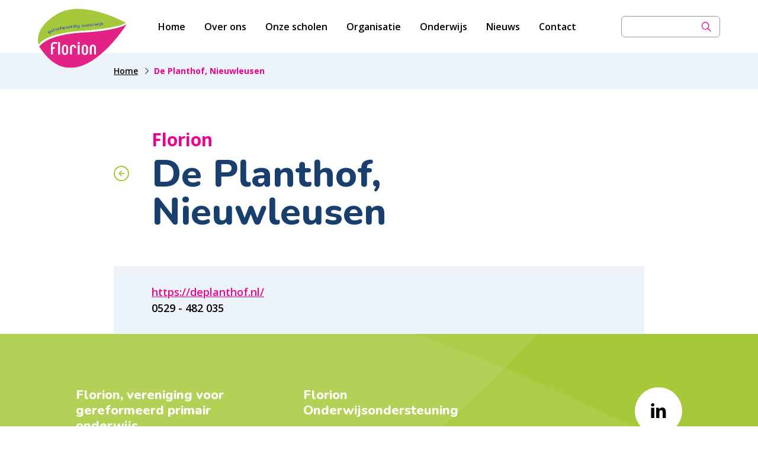

--- FILE ---
content_type: text/html; charset=UTF-8
request_url: https://www.florion.nl/locatie/de-planthof-nieuwleusen/
body_size: 4668
content:
<!doctype html>
<html lang="nl-NL">
  <head>
	<script src="https://assets.ivydigitalmarketing.nl/ivytag.js"></script>
	<meta charset="utf-8">
	<meta http-equiv="x-ua-compatible" content="ie=edge">
	<meta name="viewport" content="width=device-width, initial-scale=1, shrink-to-fit=no">
  <meta name="format-detection" content="telephone=no">

      <link rel="apple-touch-icon" sizes="180x180" href="https://www.florion.nl/app/themes/project_theme/dist/images/apple-touch-icon_68be4ba3.png">
        <link rel="icon" type="image/png" sizes="64x64" href="https://www.florion.nl/app/themes/project_theme/dist/images/favicon_88131b15.png">
  
	<meta name='robots' content='index, follow, max-image-preview:large, max-snippet:-1, max-video-preview:-1' />
	<style>img:is([sizes="auto" i], [sizes^="auto," i]) { contain-intrinsic-size: 3000px 1500px }</style>
	
<!-- Google Tag Manager for WordPress by gtm4wp.com -->
<script data-cfasync="false" data-pagespeed-no-defer>
	var gtm4wp_datalayer_name = "dataLayer";
	var dataLayer = dataLayer || [];
</script>
<!-- End Google Tag Manager for WordPress by gtm4wp.com -->
	<!-- This site is optimized with the Yoast SEO plugin v26.8 - https://yoast.com/product/yoast-seo-wordpress/ -->
	<title>De Planthof, Nieuwleusen - Florion</title>
	<link rel="canonical" href="https://www.florion.nl/locatie/de-planthof-nieuwleusen/" />
	<meta property="og:locale" content="nl_NL" />
	<meta property="og:type" content="article" />
	<meta property="og:title" content="De Planthof, Nieuwleusen - Florion" />
	<meta property="og:url" content="https://www.florion.nl/locatie/de-planthof-nieuwleusen/" />
	<meta property="og:site_name" content="Florion" />
	<meta property="article:modified_time" content="2021-03-19T14:34:38+00:00" />
	<meta name="twitter:card" content="summary_large_image" />
	<script type="application/ld+json" class="yoast-schema-graph">{"@context":"https://schema.org","@graph":[{"@type":"WebPage","@id":"https://www.florion.nl/locatie/de-planthof-nieuwleusen/","url":"https://www.florion.nl/locatie/de-planthof-nieuwleusen/","name":"De Planthof, Nieuwleusen - Florion","isPartOf":{"@id":"https://www.florion.nl/#website"},"datePublished":"2021-03-15T12:36:54+00:00","dateModified":"2021-03-19T14:34:38+00:00","breadcrumb":{"@id":"https://www.florion.nl/locatie/de-planthof-nieuwleusen/#breadcrumb"},"inLanguage":"nl-NL","potentialAction":[{"@type":"ReadAction","target":["https://www.florion.nl/locatie/de-planthof-nieuwleusen/"]}]},{"@type":"BreadcrumbList","@id":"https://www.florion.nl/locatie/de-planthof-nieuwleusen/#breadcrumb","itemListElement":[{"@type":"ListItem","position":1,"name":"Home","item":"https://www.florion.nl/"},{"@type":"ListItem","position":2,"name":"De Planthof, Nieuwleusen"}]},{"@type":"WebSite","@id":"https://www.florion.nl/#website","url":"https://www.florion.nl/","name":"Florion","description":"Geloofwaardig onderwijs","potentialAction":[{"@type":"SearchAction","target":{"@type":"EntryPoint","urlTemplate":"https://www.florion.nl/?s={search_term_string}"},"query-input":{"@type":"PropertyValueSpecification","valueRequired":true,"valueName":"search_term_string"}}],"inLanguage":"nl-NL"}]}</script>
	<!-- / Yoast SEO plugin. -->


<link rel='dns-prefetch' href='//www.google.com' />
<link rel='dns-prefetch' href='//maps.googleapis.com' />
<link rel='dns-prefetch' href='//fonts.googleapis.com' />
<link rel="stylesheet" href="/app/plugins/wp-media-folder/assets/css/display-gallery/magnific-popup.css?ver=0.9.9"><link rel="stylesheet" href="/app/plugins/wp-media-folder/assets/css/display-gallery/style-display-gallery.css?ver=6.1.9"><link rel="stylesheet" href="/app/plugins/wp-media-folder/assets/js/slick/slick.css?ver=6.1.9"><link rel="stylesheet" href="/app/plugins/wp-media-folder/assets/js/slick/slick-theme.css?ver=6.1.9"><link rel="stylesheet" href="/app/plugins/wp-smartcrop/css/image-renderer.css?ver=2.0.10"><link rel="stylesheet" href="/app/themes/project_theme/dist/styles/main_28ab82b3.css"><link rel="stylesheet" href="https://fonts.googleapis.com/css2?family=Nunito:wght@800&amp;family=Open+Sans:wght@400;600;700&amp;family=Ubuntu:wght@700&amp;display=swap"><script src="/wp/wp-includes/js/jquery/jquery.min.js?ver=3.7.1"></script><script src="/wp/wp-includes/js/jquery/jquery-migrate.min.js?ver=3.4.1"></script>
<!-- Google Tag Manager for WordPress by gtm4wp.com -->
<!-- GTM Container placement set to footer -->
<script data-cfasync="false" data-pagespeed-no-defer>
</script>
<!-- End Google Tag Manager for WordPress by gtm4wp.com -->
    <style>
    :root {
      --theme-color1: #ec008c;
      --theme-color2: #ec008c;
      --theme-color3: #a6c839;
      --theme-color4: #193f6e;
      --theme-color5: #272727;
      --theme-color6: #edf4f9;
      --theme-color7: #8c9fb7;
      --theme-color8: #a6c839;
      --theme-color9: #ec008c;
      --theme-color10: #ec0000;
    }
  </style>

</head>
  <body class="wp-singular location-template-default single single-location postid-458 wp-theme-project_themeresources de-planthof-nieuwleusen layout--single subsite-1 main-site app-data index-data singular-data single-data single-location-data single-location-de-planthof-nieuwleusen-data">
    <ivy-marketing container-id="GTM-P6H4BWM"></ivy-marketing>
    <nav class="skip-to">
  <a class="skip-to__link btn btn--secondary" href="#main">Ga direct naar inhoud</a>
</nav>
    
    <header id="header" class="header header--default" aria-label="Navigatieheader">

  <div class="layout-container">
    <div class="header__main">
      <div class="header__logo" >
        <a class="brand" href="https://www.florion.nl/">
      <img src="/app/uploads/2021/01/logo-florion.svg" alt="Florion"/>
  </a>
      </div>
      <div class="header__nav-primary  header__nav-primary--corporate ">
        <nav class="nav-primary" aria-label="Hoofdnavigatie"><ul id="menu-primary-navigation" class="nav"><li id="menu-item-283" class="menu-item menu-item-type-post_type menu-item-object-page menu-item-home menu-item-283"><a href="https://www.florion.nl/">Home</a></li>
<li id="menu-item-192" class="menu-item menu-item-type-post_type menu-item-object-page menu-item-has-children menu-item-192"><a href="https://www.florion.nl/over-ons/">Over ons</a>
<ul class="sub-menu">
	<li id="menu-item-744" class="menu-item menu-item-type-post_type menu-item-object-page menu-item-744"><a href="https://www.florion.nl/over-ons/identiteit/">Identiteit</a></li>
</ul>
</li>
<li id="menu-item-284" class="menu-item menu-item-type-post_type menu-item-object-page menu-item-284"><a href="https://www.florion.nl/onze-scholen/">Onze scholen</a></li>
<li id="menu-item-285" class="menu-item menu-item-type-post_type menu-item-object-page menu-item-has-children menu-item-285"><a href="https://www.florion.nl/organisatie/">Organisatie</a>
<ul class="sub-menu">
	<li id="menu-item-506" class="menu-item menu-item-type-post_type menu-item-object-page menu-item-506"><a href="https://www.florion.nl/werken-bij/">Werken bij</a></li>
	<li id="menu-item-286" class="menu-item menu-item-type-post_type menu-item-object-page menu-item-286"><a href="https://www.florion.nl/organisatie/bestuur/">Bestuur</a></li>
	<li id="menu-item-287" class="menu-item menu-item-type-post_type menu-item-object-page menu-item-287"><a href="https://www.florion.nl/organisatie/gmr/">GMR</a></li>
	<li id="menu-item-288" class="menu-item menu-item-type-post_type menu-item-object-page menu-item-288"><a href="https://www.florion.nl/organisatie/ledenraad/">Ledenraad</a></li>
	<li id="menu-item-289" class="menu-item menu-item-type-post_type menu-item-object-page menu-item-289"><a href="https://www.florion.nl/organisatie/lidmaatschap/">Lidmaatschap</a></li>
	<li id="menu-item-290" class="menu-item menu-item-type-post_type menu-item-object-page menu-item-290"><a href="https://www.florion.nl/organisatie/overlegstructuren/">Overlegstructuren</a></li>
	<li id="menu-item-748" class="menu-item menu-item-type-post_type menu-item-object-page menu-item-748"><a href="https://www.florion.nl/organisatie/samenwerkingspartners/">Samenwerkingspartners</a></li>
	<li id="menu-item-291" class="menu-item menu-item-type-post_type menu-item-object-page menu-item-291"><a href="https://www.florion.nl/organisatie/bovenschoolse-medewerkers/">Bovenschoolse medewerkers</a></li>
	<li id="menu-item-2139" class="menu-item menu-item-type-post_type menu-item-object-page menu-item-2139"><a href="https://www.florion.nl/anbi/">ANBI</a></li>
	<li id="menu-item-294" class="menu-item menu-item-type-post_type menu-item-object-page menu-item-294"><a href="https://www.florion.nl/organisatie/documenten/">Documenten</a></li>
</ul>
</li>
<li id="menu-item-399" class="menu-item menu-item-type-post_type menu-item-object-page menu-item-has-children menu-item-399"><a href="https://www.florion.nl/onderwijs/">Onderwijs</a>
<ul class="sub-menu">
	<li id="menu-item-407" class="menu-item menu-item-type-post_type menu-item-object-page menu-item-407"><a href="https://www.florion.nl/onderwijs/passend-onderwijs/">Passend Onderwijs</a></li>
	<li id="menu-item-946" class="menu-item menu-item-type-post_type menu-item-object-page menu-item-946"><a href="https://www.florion.nl/onderwijs/942-2/">Passend Onderwijs op onze scholen</a></li>
	<li id="menu-item-961" class="menu-item menu-item-type-post_type menu-item-object-page menu-item-961"><a href="https://www.florion.nl/onderwijs/onderwijsondersteuning/">Onderwijsondersteuning</a></li>
	<li id="menu-item-406" class="menu-item menu-item-type-post_type menu-item-object-page menu-item-406"><a href="https://www.florion.nl/onderwijs/samenwerkingsverbanden/">Samenwerkingsverbanden</a></li>
	<li id="menu-item-930" class="menu-item menu-item-type-post_type menu-item-object-page menu-item-930"><a href="https://www.florion.nl/onderwijs/kwadraat-scholen/">Kwadraatonderwijs</a></li>
</ul>
</li>
<li id="menu-item-150" class="menu-item menu-item-type-post_type menu-item-object-page current_page_parent menu-item-150"><a href="https://www.florion.nl/nieuws/">Nieuws</a></li>
<li id="menu-item-193" class="menu-item menu-item-type-post_type menu-item-object-page menu-item-193"><a href="https://www.florion.nl/contact/">Contact</a></li>
</ul></nav>
      </div>
      <div class="header__search">
        <div class="widget-search search-widget--small">

  <form role="search" method="get" action="https://www.florion.nl/" class="widget-search__form"
        aria-label="Zoekformulier">
    <div class="widget-search__input-group">
      <div class="widget-search__input-row">
        <label for="widgetsearchfield_search-widget--small" class="widget-search__label">Waar ben je naar op zoek?</label>
        <input id="widgetsearchfield_search-widget--small" class="widget-search__input" type="search"  name="s" value="" autocomplete="off" required/>
      </div>
      <div class="widget-search__input-row widget-search__input-row--btn">
        <button class="widget-search__btn btn" aria-label="Zoek"></button>
      </div>
    </div>
  </form>

</div>


        <button class="menu-toggle js-nav-primary-toggle header__menu-toggle" aria-label="Toon hoofdnavigatie" title="Toon hoofdnavigatie"></button>
      </div>
          </div>
  </div>

  <div class="breadcrumbs" typeof="BreadcrumbList" vocab="https://schema.org/">
    <div class="layout-container">
      <div class="breadcrumbs__inner">
        <span property="itemListElement" typeof="ListItem"><a property="item" typeof="WebPage" title="Go to Florion." href="https://www.florion.nl" class="home"><span property="name">Home</span></a><meta property="position" content="1"></span><span property="itemListElement" typeof="ListItem"><span property="name" class="post post-location current-item">De Planthof, Nieuwleusen</span><meta property="url" content="https://www.florion.nl/locatie/de-planthof-nieuwleusen/"><meta property="position" content="2"></span>
      </div>
    </div>
  </div>

</header>

                    <header class="page-header" aria-label="Paginaheader">
  <div class="layout-container">
    <div class="page-header__title-wrapper page-header__title-wrapper--large">
            <div class="page-header__back">
        <a href="https://www.florion.nl/onze-scholen/" aria-label="Terug naar overzicht" class="arrow arrow--back"></a>
      </div>
      <span class="page-header__parent">
                  Florion
              </span>
      <h1 class="page-header__title">De Planthof, Nieuwleusen</h1>
          </div>

    
    
          <div class="page-header__box card">
                          <a href="https://deplanthof.nl/" target="_blank" class="vacancy__location">https://deplanthof.nl/</a>
                          <div class="vacancy__fte">0529 - 482 035</div>
              </div>
    
    
    
  </div>
</header>
          
    <main id="main" class="main" role="main">
      <section class="content-main">
               
    
            </section>
    </main>

        <footer id="footer" class="footer">

  <div class="footer-main">
    <div class="footer-inner  footer-inner--corporate ">
  <div class="layout-container">

    <ul class="social-items">
                  <li class="social-item">
          <a href="https://www.linkedin.com/company/florion/"
             aria-label="Naar linkedin"
             class="social-item__icon social-item__icon--linkedin icon-linkedin"
             target="_blank"></a></li>
                                                    </ul>
          <div class="widget-company contact__extra widget-company--corporate">
      <h3>Florion Onderwijsondersteuning</h3>
<p>&nbsp;</p>
<p class="p1">Schrevenweg 4</p>
<p class="p1">8024 HA Zwolle</p>
<p>Telefoon: <a href="tel:038-2305001">038 &#8211; 2305 001 (ma, di, do)</a></p>
<p>E-mail: <a href="mailto:onderwijsondersteuning@florion.nl">onderwijsondersteuning@florion.nl</a></p>
    </div>
  	<div class="widget-company widget-company--corporate">
					<p class="widget-company__row widget-company__row--name h3">Florion, vereniging voor gereformeerd primair onderwijs</p>
							<p class="widget-company__row widget-company__row--address">Schrevenweg 4</p>
							<p class="widget-company__row widget-company__row--zipcity">
							<span class="widget-company__zipcode">8024 HA</span>
										<span class="widget-company__city">Zwolle</span>
						</p>
							<p class="widget-company__row widget-company__row--phone">
				<span class="widget-company__label">Telefoon:</span><a href="tel:038 - 2305 001 (ma - do)" class="widget-company__link">038 - 2305 001 (ma - do)</a>
			</p>
							<p class="widget-company__row--mail">
				<span class="widget-company__label">E-mail:</span><a href="mailto:contact@florion.nl" class="widget-company__link">contact@florion.nl</a>
			</p>
			</div>
    
  </div>
</div>
    <div class="footer-legal  footer-legal--corporate ">
  <div class="layout-container">

    <div class="footer-legal__grid">
            <div class="footer-legal__col footer-legal__col--copyrights">
        <div class="copyrights">
  <p class="source-org copyright">&copy; 2026 Florion </p>
</div>
      </div>
      <div class="footer-legal__col footer-legal__col--links">
        <nav class="nav-legal" aria-label="Juridische navigatie">
      <div class="menu-legal-navigation-container"><ul id="menu-legal-navigation" class="nav"><li id="menu-item-146" class="menu-item menu-item-type-post_type menu-item-object-page menu-item-146"><a href="https://www.florion.nl/disclaimer/">Disclaimer</a></li>
<li id="menu-item-147" class="menu-item menu-item-type-post_type menu-item-object-page menu-item-147"><a href="https://www.florion.nl/privacystatement/">Privacystatement &amp; cookieverklaring</a></li>
<li id="menu-item-145" class="menu-item menu-item-type-post_type menu-item-object-page menu-item-145"><a href="https://www.florion.nl/contact/">Contact</a></li>
</ul></div>  </nav>
      </div>
    </div>

  </div>
</div>
  </div>

</footer>

    <script type="speculationrules">
{"prefetch":[{"source":"document","where":{"and":[{"href_matches":"\/*"},{"not":{"href_matches":["\/wp\/wp-*.php","\/wp\/wp-admin\/*","\/app\/uploads\/*","\/app\/*","\/app\/plugins\/*","\/app\/themes\/project_theme\/resources\/*","\/*\\?(.+)"]}},{"not":{"selector_matches":"a[rel~=\"nofollow\"]"}},{"not":{"selector_matches":".no-prefetch, .no-prefetch a"}}]},"eagerness":"conservative"}]}
</script>

<!-- GTM Container placement set to footer -->
<!-- Google Tag Manager (noscript) --><script src="/wp/wp-includes/js/imagesloaded.min.js?ver=5.0.0"></script><script src="/wp/wp-includes/js/masonry.min.js?ver=4.2.2"></script><script src="/wp/wp-includes/js/jquery/jquery.masonry.min.js?ver=3.1.2b"></script><script type="text/javascript" id="jquery.wp-smartcrop-js-extra">
/* <![CDATA[ */
var wpsmartcrop_options = {"focus_mode":"power-lines"};
/* ]]> */
</script>
<script src="/app/plugins/wp-smartcrop/js/jquery.wp-smartcrop.min.js?ver=2.0.10"></script><script type="text/javascript" id="gforms_recaptcha_recaptcha-js-extra">
/* <![CDATA[ */
var gforms_recaptcha_recaptcha_strings = {"nonce":"6f70df9bca","disconnect":"Disconnecting","change_connection_type":"Resetting","spinner":"https:\/\/www.florion.nl\/app\/plugins\/gravityforms\/images\/spinner.svg","connection_type":"classic","disable_badge":"1","change_connection_type_title":"Change Connection Type","change_connection_type_message":"Changing the connection type will delete your current settings.  Do you want to proceed?","disconnect_title":"Disconnect","disconnect_message":"Disconnecting from reCAPTCHA will delete your current settings.  Do you want to proceed?","site_key":"6LddlvUrAAAAAK_AqSHN6w8hP8XmTtuQTLWc5_At"};
/* ]]> */
</script>
<script src="https://www.google.com/recaptcha/api.js?render=6LddlvUrAAAAAK_AqSHN6w8hP8XmTtuQTLWc5_At&amp;ver=2.1.0" defer data-wp-strategy="defer"></script><script src="/app/plugins/gravityformsrecaptcha/js/frontend.min.js?ver=2.1.0" defer data-wp-strategy="defer"></script><script src="/app/themes/project_theme/dist/scripts/main_28ab82b3.js"></script><script src="//maps.googleapis.com/maps/api/js?key=AIzaSyANFxB8hVxq3L6BiQNc4abrGuFWyXdZytc&amp;ver=6.8.3"></script><script src="/app/themes/project_theme/dist/scripts/mapstyle_28ab82b3.js?ver=6.8.3"></script><script src="/app/themes/project_theme/dist/scripts/maphelper_28ab82b3.js?ver=6.8.3"></script>


  </body>
</html>


--- FILE ---
content_type: text/html; charset=utf-8
request_url: https://www.google.com/recaptcha/api2/anchor?ar=1&k=6LddlvUrAAAAAK_AqSHN6w8hP8XmTtuQTLWc5_At&co=aHR0cHM6Ly93d3cuZmxvcmlvbi5ubDo0NDM.&hl=en&v=N67nZn4AqZkNcbeMu4prBgzg&size=invisible&anchor-ms=20000&execute-ms=30000&cb=7o40ze6qcsp
body_size: 48743
content:
<!DOCTYPE HTML><html dir="ltr" lang="en"><head><meta http-equiv="Content-Type" content="text/html; charset=UTF-8">
<meta http-equiv="X-UA-Compatible" content="IE=edge">
<title>reCAPTCHA</title>
<style type="text/css">
/* cyrillic-ext */
@font-face {
  font-family: 'Roboto';
  font-style: normal;
  font-weight: 400;
  font-stretch: 100%;
  src: url(//fonts.gstatic.com/s/roboto/v48/KFO7CnqEu92Fr1ME7kSn66aGLdTylUAMa3GUBHMdazTgWw.woff2) format('woff2');
  unicode-range: U+0460-052F, U+1C80-1C8A, U+20B4, U+2DE0-2DFF, U+A640-A69F, U+FE2E-FE2F;
}
/* cyrillic */
@font-face {
  font-family: 'Roboto';
  font-style: normal;
  font-weight: 400;
  font-stretch: 100%;
  src: url(//fonts.gstatic.com/s/roboto/v48/KFO7CnqEu92Fr1ME7kSn66aGLdTylUAMa3iUBHMdazTgWw.woff2) format('woff2');
  unicode-range: U+0301, U+0400-045F, U+0490-0491, U+04B0-04B1, U+2116;
}
/* greek-ext */
@font-face {
  font-family: 'Roboto';
  font-style: normal;
  font-weight: 400;
  font-stretch: 100%;
  src: url(//fonts.gstatic.com/s/roboto/v48/KFO7CnqEu92Fr1ME7kSn66aGLdTylUAMa3CUBHMdazTgWw.woff2) format('woff2');
  unicode-range: U+1F00-1FFF;
}
/* greek */
@font-face {
  font-family: 'Roboto';
  font-style: normal;
  font-weight: 400;
  font-stretch: 100%;
  src: url(//fonts.gstatic.com/s/roboto/v48/KFO7CnqEu92Fr1ME7kSn66aGLdTylUAMa3-UBHMdazTgWw.woff2) format('woff2');
  unicode-range: U+0370-0377, U+037A-037F, U+0384-038A, U+038C, U+038E-03A1, U+03A3-03FF;
}
/* math */
@font-face {
  font-family: 'Roboto';
  font-style: normal;
  font-weight: 400;
  font-stretch: 100%;
  src: url(//fonts.gstatic.com/s/roboto/v48/KFO7CnqEu92Fr1ME7kSn66aGLdTylUAMawCUBHMdazTgWw.woff2) format('woff2');
  unicode-range: U+0302-0303, U+0305, U+0307-0308, U+0310, U+0312, U+0315, U+031A, U+0326-0327, U+032C, U+032F-0330, U+0332-0333, U+0338, U+033A, U+0346, U+034D, U+0391-03A1, U+03A3-03A9, U+03B1-03C9, U+03D1, U+03D5-03D6, U+03F0-03F1, U+03F4-03F5, U+2016-2017, U+2034-2038, U+203C, U+2040, U+2043, U+2047, U+2050, U+2057, U+205F, U+2070-2071, U+2074-208E, U+2090-209C, U+20D0-20DC, U+20E1, U+20E5-20EF, U+2100-2112, U+2114-2115, U+2117-2121, U+2123-214F, U+2190, U+2192, U+2194-21AE, U+21B0-21E5, U+21F1-21F2, U+21F4-2211, U+2213-2214, U+2216-22FF, U+2308-230B, U+2310, U+2319, U+231C-2321, U+2336-237A, U+237C, U+2395, U+239B-23B7, U+23D0, U+23DC-23E1, U+2474-2475, U+25AF, U+25B3, U+25B7, U+25BD, U+25C1, U+25CA, U+25CC, U+25FB, U+266D-266F, U+27C0-27FF, U+2900-2AFF, U+2B0E-2B11, U+2B30-2B4C, U+2BFE, U+3030, U+FF5B, U+FF5D, U+1D400-1D7FF, U+1EE00-1EEFF;
}
/* symbols */
@font-face {
  font-family: 'Roboto';
  font-style: normal;
  font-weight: 400;
  font-stretch: 100%;
  src: url(//fonts.gstatic.com/s/roboto/v48/KFO7CnqEu92Fr1ME7kSn66aGLdTylUAMaxKUBHMdazTgWw.woff2) format('woff2');
  unicode-range: U+0001-000C, U+000E-001F, U+007F-009F, U+20DD-20E0, U+20E2-20E4, U+2150-218F, U+2190, U+2192, U+2194-2199, U+21AF, U+21E6-21F0, U+21F3, U+2218-2219, U+2299, U+22C4-22C6, U+2300-243F, U+2440-244A, U+2460-24FF, U+25A0-27BF, U+2800-28FF, U+2921-2922, U+2981, U+29BF, U+29EB, U+2B00-2BFF, U+4DC0-4DFF, U+FFF9-FFFB, U+10140-1018E, U+10190-1019C, U+101A0, U+101D0-101FD, U+102E0-102FB, U+10E60-10E7E, U+1D2C0-1D2D3, U+1D2E0-1D37F, U+1F000-1F0FF, U+1F100-1F1AD, U+1F1E6-1F1FF, U+1F30D-1F30F, U+1F315, U+1F31C, U+1F31E, U+1F320-1F32C, U+1F336, U+1F378, U+1F37D, U+1F382, U+1F393-1F39F, U+1F3A7-1F3A8, U+1F3AC-1F3AF, U+1F3C2, U+1F3C4-1F3C6, U+1F3CA-1F3CE, U+1F3D4-1F3E0, U+1F3ED, U+1F3F1-1F3F3, U+1F3F5-1F3F7, U+1F408, U+1F415, U+1F41F, U+1F426, U+1F43F, U+1F441-1F442, U+1F444, U+1F446-1F449, U+1F44C-1F44E, U+1F453, U+1F46A, U+1F47D, U+1F4A3, U+1F4B0, U+1F4B3, U+1F4B9, U+1F4BB, U+1F4BF, U+1F4C8-1F4CB, U+1F4D6, U+1F4DA, U+1F4DF, U+1F4E3-1F4E6, U+1F4EA-1F4ED, U+1F4F7, U+1F4F9-1F4FB, U+1F4FD-1F4FE, U+1F503, U+1F507-1F50B, U+1F50D, U+1F512-1F513, U+1F53E-1F54A, U+1F54F-1F5FA, U+1F610, U+1F650-1F67F, U+1F687, U+1F68D, U+1F691, U+1F694, U+1F698, U+1F6AD, U+1F6B2, U+1F6B9-1F6BA, U+1F6BC, U+1F6C6-1F6CF, U+1F6D3-1F6D7, U+1F6E0-1F6EA, U+1F6F0-1F6F3, U+1F6F7-1F6FC, U+1F700-1F7FF, U+1F800-1F80B, U+1F810-1F847, U+1F850-1F859, U+1F860-1F887, U+1F890-1F8AD, U+1F8B0-1F8BB, U+1F8C0-1F8C1, U+1F900-1F90B, U+1F93B, U+1F946, U+1F984, U+1F996, U+1F9E9, U+1FA00-1FA6F, U+1FA70-1FA7C, U+1FA80-1FA89, U+1FA8F-1FAC6, U+1FACE-1FADC, U+1FADF-1FAE9, U+1FAF0-1FAF8, U+1FB00-1FBFF;
}
/* vietnamese */
@font-face {
  font-family: 'Roboto';
  font-style: normal;
  font-weight: 400;
  font-stretch: 100%;
  src: url(//fonts.gstatic.com/s/roboto/v48/KFO7CnqEu92Fr1ME7kSn66aGLdTylUAMa3OUBHMdazTgWw.woff2) format('woff2');
  unicode-range: U+0102-0103, U+0110-0111, U+0128-0129, U+0168-0169, U+01A0-01A1, U+01AF-01B0, U+0300-0301, U+0303-0304, U+0308-0309, U+0323, U+0329, U+1EA0-1EF9, U+20AB;
}
/* latin-ext */
@font-face {
  font-family: 'Roboto';
  font-style: normal;
  font-weight: 400;
  font-stretch: 100%;
  src: url(//fonts.gstatic.com/s/roboto/v48/KFO7CnqEu92Fr1ME7kSn66aGLdTylUAMa3KUBHMdazTgWw.woff2) format('woff2');
  unicode-range: U+0100-02BA, U+02BD-02C5, U+02C7-02CC, U+02CE-02D7, U+02DD-02FF, U+0304, U+0308, U+0329, U+1D00-1DBF, U+1E00-1E9F, U+1EF2-1EFF, U+2020, U+20A0-20AB, U+20AD-20C0, U+2113, U+2C60-2C7F, U+A720-A7FF;
}
/* latin */
@font-face {
  font-family: 'Roboto';
  font-style: normal;
  font-weight: 400;
  font-stretch: 100%;
  src: url(//fonts.gstatic.com/s/roboto/v48/KFO7CnqEu92Fr1ME7kSn66aGLdTylUAMa3yUBHMdazQ.woff2) format('woff2');
  unicode-range: U+0000-00FF, U+0131, U+0152-0153, U+02BB-02BC, U+02C6, U+02DA, U+02DC, U+0304, U+0308, U+0329, U+2000-206F, U+20AC, U+2122, U+2191, U+2193, U+2212, U+2215, U+FEFF, U+FFFD;
}
/* cyrillic-ext */
@font-face {
  font-family: 'Roboto';
  font-style: normal;
  font-weight: 500;
  font-stretch: 100%;
  src: url(//fonts.gstatic.com/s/roboto/v48/KFO7CnqEu92Fr1ME7kSn66aGLdTylUAMa3GUBHMdazTgWw.woff2) format('woff2');
  unicode-range: U+0460-052F, U+1C80-1C8A, U+20B4, U+2DE0-2DFF, U+A640-A69F, U+FE2E-FE2F;
}
/* cyrillic */
@font-face {
  font-family: 'Roboto';
  font-style: normal;
  font-weight: 500;
  font-stretch: 100%;
  src: url(//fonts.gstatic.com/s/roboto/v48/KFO7CnqEu92Fr1ME7kSn66aGLdTylUAMa3iUBHMdazTgWw.woff2) format('woff2');
  unicode-range: U+0301, U+0400-045F, U+0490-0491, U+04B0-04B1, U+2116;
}
/* greek-ext */
@font-face {
  font-family: 'Roboto';
  font-style: normal;
  font-weight: 500;
  font-stretch: 100%;
  src: url(//fonts.gstatic.com/s/roboto/v48/KFO7CnqEu92Fr1ME7kSn66aGLdTylUAMa3CUBHMdazTgWw.woff2) format('woff2');
  unicode-range: U+1F00-1FFF;
}
/* greek */
@font-face {
  font-family: 'Roboto';
  font-style: normal;
  font-weight: 500;
  font-stretch: 100%;
  src: url(//fonts.gstatic.com/s/roboto/v48/KFO7CnqEu92Fr1ME7kSn66aGLdTylUAMa3-UBHMdazTgWw.woff2) format('woff2');
  unicode-range: U+0370-0377, U+037A-037F, U+0384-038A, U+038C, U+038E-03A1, U+03A3-03FF;
}
/* math */
@font-face {
  font-family: 'Roboto';
  font-style: normal;
  font-weight: 500;
  font-stretch: 100%;
  src: url(//fonts.gstatic.com/s/roboto/v48/KFO7CnqEu92Fr1ME7kSn66aGLdTylUAMawCUBHMdazTgWw.woff2) format('woff2');
  unicode-range: U+0302-0303, U+0305, U+0307-0308, U+0310, U+0312, U+0315, U+031A, U+0326-0327, U+032C, U+032F-0330, U+0332-0333, U+0338, U+033A, U+0346, U+034D, U+0391-03A1, U+03A3-03A9, U+03B1-03C9, U+03D1, U+03D5-03D6, U+03F0-03F1, U+03F4-03F5, U+2016-2017, U+2034-2038, U+203C, U+2040, U+2043, U+2047, U+2050, U+2057, U+205F, U+2070-2071, U+2074-208E, U+2090-209C, U+20D0-20DC, U+20E1, U+20E5-20EF, U+2100-2112, U+2114-2115, U+2117-2121, U+2123-214F, U+2190, U+2192, U+2194-21AE, U+21B0-21E5, U+21F1-21F2, U+21F4-2211, U+2213-2214, U+2216-22FF, U+2308-230B, U+2310, U+2319, U+231C-2321, U+2336-237A, U+237C, U+2395, U+239B-23B7, U+23D0, U+23DC-23E1, U+2474-2475, U+25AF, U+25B3, U+25B7, U+25BD, U+25C1, U+25CA, U+25CC, U+25FB, U+266D-266F, U+27C0-27FF, U+2900-2AFF, U+2B0E-2B11, U+2B30-2B4C, U+2BFE, U+3030, U+FF5B, U+FF5D, U+1D400-1D7FF, U+1EE00-1EEFF;
}
/* symbols */
@font-face {
  font-family: 'Roboto';
  font-style: normal;
  font-weight: 500;
  font-stretch: 100%;
  src: url(//fonts.gstatic.com/s/roboto/v48/KFO7CnqEu92Fr1ME7kSn66aGLdTylUAMaxKUBHMdazTgWw.woff2) format('woff2');
  unicode-range: U+0001-000C, U+000E-001F, U+007F-009F, U+20DD-20E0, U+20E2-20E4, U+2150-218F, U+2190, U+2192, U+2194-2199, U+21AF, U+21E6-21F0, U+21F3, U+2218-2219, U+2299, U+22C4-22C6, U+2300-243F, U+2440-244A, U+2460-24FF, U+25A0-27BF, U+2800-28FF, U+2921-2922, U+2981, U+29BF, U+29EB, U+2B00-2BFF, U+4DC0-4DFF, U+FFF9-FFFB, U+10140-1018E, U+10190-1019C, U+101A0, U+101D0-101FD, U+102E0-102FB, U+10E60-10E7E, U+1D2C0-1D2D3, U+1D2E0-1D37F, U+1F000-1F0FF, U+1F100-1F1AD, U+1F1E6-1F1FF, U+1F30D-1F30F, U+1F315, U+1F31C, U+1F31E, U+1F320-1F32C, U+1F336, U+1F378, U+1F37D, U+1F382, U+1F393-1F39F, U+1F3A7-1F3A8, U+1F3AC-1F3AF, U+1F3C2, U+1F3C4-1F3C6, U+1F3CA-1F3CE, U+1F3D4-1F3E0, U+1F3ED, U+1F3F1-1F3F3, U+1F3F5-1F3F7, U+1F408, U+1F415, U+1F41F, U+1F426, U+1F43F, U+1F441-1F442, U+1F444, U+1F446-1F449, U+1F44C-1F44E, U+1F453, U+1F46A, U+1F47D, U+1F4A3, U+1F4B0, U+1F4B3, U+1F4B9, U+1F4BB, U+1F4BF, U+1F4C8-1F4CB, U+1F4D6, U+1F4DA, U+1F4DF, U+1F4E3-1F4E6, U+1F4EA-1F4ED, U+1F4F7, U+1F4F9-1F4FB, U+1F4FD-1F4FE, U+1F503, U+1F507-1F50B, U+1F50D, U+1F512-1F513, U+1F53E-1F54A, U+1F54F-1F5FA, U+1F610, U+1F650-1F67F, U+1F687, U+1F68D, U+1F691, U+1F694, U+1F698, U+1F6AD, U+1F6B2, U+1F6B9-1F6BA, U+1F6BC, U+1F6C6-1F6CF, U+1F6D3-1F6D7, U+1F6E0-1F6EA, U+1F6F0-1F6F3, U+1F6F7-1F6FC, U+1F700-1F7FF, U+1F800-1F80B, U+1F810-1F847, U+1F850-1F859, U+1F860-1F887, U+1F890-1F8AD, U+1F8B0-1F8BB, U+1F8C0-1F8C1, U+1F900-1F90B, U+1F93B, U+1F946, U+1F984, U+1F996, U+1F9E9, U+1FA00-1FA6F, U+1FA70-1FA7C, U+1FA80-1FA89, U+1FA8F-1FAC6, U+1FACE-1FADC, U+1FADF-1FAE9, U+1FAF0-1FAF8, U+1FB00-1FBFF;
}
/* vietnamese */
@font-face {
  font-family: 'Roboto';
  font-style: normal;
  font-weight: 500;
  font-stretch: 100%;
  src: url(//fonts.gstatic.com/s/roboto/v48/KFO7CnqEu92Fr1ME7kSn66aGLdTylUAMa3OUBHMdazTgWw.woff2) format('woff2');
  unicode-range: U+0102-0103, U+0110-0111, U+0128-0129, U+0168-0169, U+01A0-01A1, U+01AF-01B0, U+0300-0301, U+0303-0304, U+0308-0309, U+0323, U+0329, U+1EA0-1EF9, U+20AB;
}
/* latin-ext */
@font-face {
  font-family: 'Roboto';
  font-style: normal;
  font-weight: 500;
  font-stretch: 100%;
  src: url(//fonts.gstatic.com/s/roboto/v48/KFO7CnqEu92Fr1ME7kSn66aGLdTylUAMa3KUBHMdazTgWw.woff2) format('woff2');
  unicode-range: U+0100-02BA, U+02BD-02C5, U+02C7-02CC, U+02CE-02D7, U+02DD-02FF, U+0304, U+0308, U+0329, U+1D00-1DBF, U+1E00-1E9F, U+1EF2-1EFF, U+2020, U+20A0-20AB, U+20AD-20C0, U+2113, U+2C60-2C7F, U+A720-A7FF;
}
/* latin */
@font-face {
  font-family: 'Roboto';
  font-style: normal;
  font-weight: 500;
  font-stretch: 100%;
  src: url(//fonts.gstatic.com/s/roboto/v48/KFO7CnqEu92Fr1ME7kSn66aGLdTylUAMa3yUBHMdazQ.woff2) format('woff2');
  unicode-range: U+0000-00FF, U+0131, U+0152-0153, U+02BB-02BC, U+02C6, U+02DA, U+02DC, U+0304, U+0308, U+0329, U+2000-206F, U+20AC, U+2122, U+2191, U+2193, U+2212, U+2215, U+FEFF, U+FFFD;
}
/* cyrillic-ext */
@font-face {
  font-family: 'Roboto';
  font-style: normal;
  font-weight: 900;
  font-stretch: 100%;
  src: url(//fonts.gstatic.com/s/roboto/v48/KFO7CnqEu92Fr1ME7kSn66aGLdTylUAMa3GUBHMdazTgWw.woff2) format('woff2');
  unicode-range: U+0460-052F, U+1C80-1C8A, U+20B4, U+2DE0-2DFF, U+A640-A69F, U+FE2E-FE2F;
}
/* cyrillic */
@font-face {
  font-family: 'Roboto';
  font-style: normal;
  font-weight: 900;
  font-stretch: 100%;
  src: url(//fonts.gstatic.com/s/roboto/v48/KFO7CnqEu92Fr1ME7kSn66aGLdTylUAMa3iUBHMdazTgWw.woff2) format('woff2');
  unicode-range: U+0301, U+0400-045F, U+0490-0491, U+04B0-04B1, U+2116;
}
/* greek-ext */
@font-face {
  font-family: 'Roboto';
  font-style: normal;
  font-weight: 900;
  font-stretch: 100%;
  src: url(//fonts.gstatic.com/s/roboto/v48/KFO7CnqEu92Fr1ME7kSn66aGLdTylUAMa3CUBHMdazTgWw.woff2) format('woff2');
  unicode-range: U+1F00-1FFF;
}
/* greek */
@font-face {
  font-family: 'Roboto';
  font-style: normal;
  font-weight: 900;
  font-stretch: 100%;
  src: url(//fonts.gstatic.com/s/roboto/v48/KFO7CnqEu92Fr1ME7kSn66aGLdTylUAMa3-UBHMdazTgWw.woff2) format('woff2');
  unicode-range: U+0370-0377, U+037A-037F, U+0384-038A, U+038C, U+038E-03A1, U+03A3-03FF;
}
/* math */
@font-face {
  font-family: 'Roboto';
  font-style: normal;
  font-weight: 900;
  font-stretch: 100%;
  src: url(//fonts.gstatic.com/s/roboto/v48/KFO7CnqEu92Fr1ME7kSn66aGLdTylUAMawCUBHMdazTgWw.woff2) format('woff2');
  unicode-range: U+0302-0303, U+0305, U+0307-0308, U+0310, U+0312, U+0315, U+031A, U+0326-0327, U+032C, U+032F-0330, U+0332-0333, U+0338, U+033A, U+0346, U+034D, U+0391-03A1, U+03A3-03A9, U+03B1-03C9, U+03D1, U+03D5-03D6, U+03F0-03F1, U+03F4-03F5, U+2016-2017, U+2034-2038, U+203C, U+2040, U+2043, U+2047, U+2050, U+2057, U+205F, U+2070-2071, U+2074-208E, U+2090-209C, U+20D0-20DC, U+20E1, U+20E5-20EF, U+2100-2112, U+2114-2115, U+2117-2121, U+2123-214F, U+2190, U+2192, U+2194-21AE, U+21B0-21E5, U+21F1-21F2, U+21F4-2211, U+2213-2214, U+2216-22FF, U+2308-230B, U+2310, U+2319, U+231C-2321, U+2336-237A, U+237C, U+2395, U+239B-23B7, U+23D0, U+23DC-23E1, U+2474-2475, U+25AF, U+25B3, U+25B7, U+25BD, U+25C1, U+25CA, U+25CC, U+25FB, U+266D-266F, U+27C0-27FF, U+2900-2AFF, U+2B0E-2B11, U+2B30-2B4C, U+2BFE, U+3030, U+FF5B, U+FF5D, U+1D400-1D7FF, U+1EE00-1EEFF;
}
/* symbols */
@font-face {
  font-family: 'Roboto';
  font-style: normal;
  font-weight: 900;
  font-stretch: 100%;
  src: url(//fonts.gstatic.com/s/roboto/v48/KFO7CnqEu92Fr1ME7kSn66aGLdTylUAMaxKUBHMdazTgWw.woff2) format('woff2');
  unicode-range: U+0001-000C, U+000E-001F, U+007F-009F, U+20DD-20E0, U+20E2-20E4, U+2150-218F, U+2190, U+2192, U+2194-2199, U+21AF, U+21E6-21F0, U+21F3, U+2218-2219, U+2299, U+22C4-22C6, U+2300-243F, U+2440-244A, U+2460-24FF, U+25A0-27BF, U+2800-28FF, U+2921-2922, U+2981, U+29BF, U+29EB, U+2B00-2BFF, U+4DC0-4DFF, U+FFF9-FFFB, U+10140-1018E, U+10190-1019C, U+101A0, U+101D0-101FD, U+102E0-102FB, U+10E60-10E7E, U+1D2C0-1D2D3, U+1D2E0-1D37F, U+1F000-1F0FF, U+1F100-1F1AD, U+1F1E6-1F1FF, U+1F30D-1F30F, U+1F315, U+1F31C, U+1F31E, U+1F320-1F32C, U+1F336, U+1F378, U+1F37D, U+1F382, U+1F393-1F39F, U+1F3A7-1F3A8, U+1F3AC-1F3AF, U+1F3C2, U+1F3C4-1F3C6, U+1F3CA-1F3CE, U+1F3D4-1F3E0, U+1F3ED, U+1F3F1-1F3F3, U+1F3F5-1F3F7, U+1F408, U+1F415, U+1F41F, U+1F426, U+1F43F, U+1F441-1F442, U+1F444, U+1F446-1F449, U+1F44C-1F44E, U+1F453, U+1F46A, U+1F47D, U+1F4A3, U+1F4B0, U+1F4B3, U+1F4B9, U+1F4BB, U+1F4BF, U+1F4C8-1F4CB, U+1F4D6, U+1F4DA, U+1F4DF, U+1F4E3-1F4E6, U+1F4EA-1F4ED, U+1F4F7, U+1F4F9-1F4FB, U+1F4FD-1F4FE, U+1F503, U+1F507-1F50B, U+1F50D, U+1F512-1F513, U+1F53E-1F54A, U+1F54F-1F5FA, U+1F610, U+1F650-1F67F, U+1F687, U+1F68D, U+1F691, U+1F694, U+1F698, U+1F6AD, U+1F6B2, U+1F6B9-1F6BA, U+1F6BC, U+1F6C6-1F6CF, U+1F6D3-1F6D7, U+1F6E0-1F6EA, U+1F6F0-1F6F3, U+1F6F7-1F6FC, U+1F700-1F7FF, U+1F800-1F80B, U+1F810-1F847, U+1F850-1F859, U+1F860-1F887, U+1F890-1F8AD, U+1F8B0-1F8BB, U+1F8C0-1F8C1, U+1F900-1F90B, U+1F93B, U+1F946, U+1F984, U+1F996, U+1F9E9, U+1FA00-1FA6F, U+1FA70-1FA7C, U+1FA80-1FA89, U+1FA8F-1FAC6, U+1FACE-1FADC, U+1FADF-1FAE9, U+1FAF0-1FAF8, U+1FB00-1FBFF;
}
/* vietnamese */
@font-face {
  font-family: 'Roboto';
  font-style: normal;
  font-weight: 900;
  font-stretch: 100%;
  src: url(//fonts.gstatic.com/s/roboto/v48/KFO7CnqEu92Fr1ME7kSn66aGLdTylUAMa3OUBHMdazTgWw.woff2) format('woff2');
  unicode-range: U+0102-0103, U+0110-0111, U+0128-0129, U+0168-0169, U+01A0-01A1, U+01AF-01B0, U+0300-0301, U+0303-0304, U+0308-0309, U+0323, U+0329, U+1EA0-1EF9, U+20AB;
}
/* latin-ext */
@font-face {
  font-family: 'Roboto';
  font-style: normal;
  font-weight: 900;
  font-stretch: 100%;
  src: url(//fonts.gstatic.com/s/roboto/v48/KFO7CnqEu92Fr1ME7kSn66aGLdTylUAMa3KUBHMdazTgWw.woff2) format('woff2');
  unicode-range: U+0100-02BA, U+02BD-02C5, U+02C7-02CC, U+02CE-02D7, U+02DD-02FF, U+0304, U+0308, U+0329, U+1D00-1DBF, U+1E00-1E9F, U+1EF2-1EFF, U+2020, U+20A0-20AB, U+20AD-20C0, U+2113, U+2C60-2C7F, U+A720-A7FF;
}
/* latin */
@font-face {
  font-family: 'Roboto';
  font-style: normal;
  font-weight: 900;
  font-stretch: 100%;
  src: url(//fonts.gstatic.com/s/roboto/v48/KFO7CnqEu92Fr1ME7kSn66aGLdTylUAMa3yUBHMdazQ.woff2) format('woff2');
  unicode-range: U+0000-00FF, U+0131, U+0152-0153, U+02BB-02BC, U+02C6, U+02DA, U+02DC, U+0304, U+0308, U+0329, U+2000-206F, U+20AC, U+2122, U+2191, U+2193, U+2212, U+2215, U+FEFF, U+FFFD;
}

</style>
<link rel="stylesheet" type="text/css" href="https://www.gstatic.com/recaptcha/releases/N67nZn4AqZkNcbeMu4prBgzg/styles__ltr.css">
<script nonce="0Z_GZLIljvsgpNSli4hScQ" type="text/javascript">window['__recaptcha_api'] = 'https://www.google.com/recaptcha/api2/';</script>
<script type="text/javascript" src="https://www.gstatic.com/recaptcha/releases/N67nZn4AqZkNcbeMu4prBgzg/recaptcha__en.js" nonce="0Z_GZLIljvsgpNSli4hScQ">
      
    </script></head>
<body><div id="rc-anchor-alert" class="rc-anchor-alert"></div>
<input type="hidden" id="recaptcha-token" value="[base64]">
<script type="text/javascript" nonce="0Z_GZLIljvsgpNSli4hScQ">
      recaptcha.anchor.Main.init("[\x22ainput\x22,[\x22bgdata\x22,\x22\x22,\[base64]/[base64]/MjU1Ong/[base64]/[base64]/[base64]/[base64]/[base64]/[base64]/[base64]/[base64]/[base64]/[base64]/[base64]/[base64]/[base64]/[base64]/[base64]\\u003d\x22,\[base64]\\u003d\\u003d\x22,\x22w5cSwonChhMyw6Y+w4HCq8K8ZsKSHHo3wo3CgQQMdk9cbjQEw5tOVMODw5HDlwPDoEnCtEo2McOLHsKfw7nDnMK6cg7DgcKoXGXDjcOxIMOXAAAhJ8OewrbDhsKtwrTCr1TDr8OZGMKZw7rDvsKPYcKcFcKnw6tOHU8yw5DClG/CpcObTWzDg0rCu0MZw5rDpBRPPsKLwp3Ch3nCrRxPw58fwovCo1XCtxTDoUbDosKfIsOtw4FqcMOgN13DusOCw4vDj1wWMsOxwpTDu3zCm1leN8K8VmrDjsKfWB7CowjDlsKgH8OAwqphES7CtSTCqgR/w5TDnHjDhsO+wqI9Oy5/[base64]/[base64]/CkBzCjcKdw6bCllFZQsO3w5/Cv8KMS8Ojw5HCukFCw5TCm2A6w7h5McKHG1rCo3dyXMO2H8KXGsK+w4MLwpsFT8OYw7/CvMOuSEbDiMKow6LChsK2w4lZwrMpb1MLwqvDrUwZOMKdS8KPUsOVw7cXUx/[base64]/CqcOQMGzCrFfDgcO/[base64]/bcOVwp9aw4nDocOPDxJ8CMOrAW9NZsOsaUzDvmZmw6/CjlFAwrXCuDDCtxg1wrQbwpvDp8OgworCuRMvbsO4acKjXRVzZBfDqzzCpMO0wpPDkCJow4rDjcK9PsOFc8O+bcKrwoHCtzHDvcOsw7lDw7l3wonCsi3Cizw1TMO9w4/CksKIwqMtSMOMworClcOsHDvDoQHDhTHDhxUkb0bDmsOzwrljFFbDqW1ZH3IDwo9Iw5vCpyZFbcK+w5NyeMKiRhMFw4YPdMK8w6IYw7V+BEYeZMO+wpdmeUzDmsKUD8KIw4l+A8Knwq8IbC7Do3rCiF3DnhbDk09uwrM1BcO1wrs5woYFZVnCncO3EMKNw7/Du0rDjwlew5nDt3LDkA7CosK/[base64]/UMO1ZB5gwrcPw4JFwqnDmVnDmQrDmW3DlkAyZi19HcK1ez3CvcOrwohtBsOtLsO0w5zCqkDCk8OwR8ORw7Y3wqAQNiUiw6NnwoU9G8O3TMOVemFNwrvDlsOXwqTClcOPIsOWw7XDvMO1bsKPLnXDrwHDsh/Ci3rDkMOIwoLDsMO5w6LCvwB8EQAlWsK8w4TClyd/wqN1SA3DkRDDv8ORwo3CgDDDhHLCj8Kkw4fDvsK6w5fDpgUqfcO3YMKOMQ7DhgvCs2rDoMOWZh/Clzllwol/[base64]/[base64]/CusKHwqrDmsKfFcO0w6wsTkhEacKmSFzCs1LCvi7Dq8KDf3YBw7pkw5Mvw6zCjTZrwrbCvcO3wosLRcK/wovDoEUbwrBeFVjCsG5cw5RMBkAJVQDCvBIBPmxzw6Vxw4RIw7nCh8Odw7bDo0PDjhFbw7DCtXhiDxrChcO8ZB8Hw5lrWRDCksKnwo/DuEfDu8Obwo8iw4DDr8KiPMKaw78Sw6HDnMOmacKrB8Ktw7/CkyTDk8ORJsKSwo9LwrUlO8OowoI7w6cLw7jDsFPCqSjDjy5YSMKZS8K8EMKcw5QfYTdVIcKIL3fCsQo7WcKDwqd/[base64]/wq5uGwLCscO+w5LDnMO0EEhswofDtFLDuAcdw6wBw718wp3Ckzgfw4ZEwoxOw6nCg8KJwrRyLApSHFszCVjDp2HCusOaw7U4w4JHVMKbwo4+aGMFw7Ebwo/DmcKWwoA1BnTCuMOtF8OdSsO/w5PCjsOZRnXDhT92CcKLX8KawpfDu1l1cBslGMO1VsKtHcOawo5owq3CmMKyLjvDg8KGwoZPwoopw5/Cons8w7U0TgM/[base64]/ZMKqaSl0SVLDvMKywoUGwr5ZDzHDgMO/YsOhJsKMw4jDicKXNgRpw4bCtSQSwr1hD8KKfsKqwp7CgFfDqMOme8KKwpxDayvDrcOFw55Nw6Q2w4LChsO5Y8KzUithBsKNw6/Cp8OhwoY8a8Oxw4fCjsKtAHBEcsK8w4sGwrpnR8Ofw4kmw48+AsKXwphdwrN8EcOvwr8qw4bDszTDq3XClMKpwqg3woPDkjrDsn5qacKaw6p3wqXCgMKLw5rCpUHClcKWw61ZWg/DmcOpw6rChknDtcKlw7DDjRvCnsOqX8OwIDEtEV/[base64]/NT8JwrTDvcO8wozCti7DgQ8wwrMjw5zDuFfCt8OVwrltCiVPesOtw6TCn1JBwobDqMKjE2nCmcOJOcORwoEwwqfDmkMRSz8IJFjClkNYA8Owwo4Bw4p8wpp0wojCncOaw5pYd0lQNcK5w5dTU8KXecONIBTDuWMkwovCn1fDqMKeeErDtcOLwq7CqVA/wrvCi8K7YMOkw6fDkl4Bbi3ClsKIw4LCn8K6OA91YBNzQ8KywrbCs8KAw4XCmHzDkADDqMK3w4XDs3lpYcKOOMO+alMMXcOVwophw4EdUSrDpMOudGFMCMKXw6PChz4lw6Y0NlQVfWbChEzCjsKdw4jDicO2PFfDgsKmw6bDnsKtdg9rNwPCm8ODa3/Cjh0fwp0GwrYGD3zDucOZw6MKGWl8O8Knw4ZcN8Kww4IpDmhmMCrDsHERdsOBwoBKworCh1nCqMOOwp9/R8O4YHpELlMgwr3DucOQWcOvw5XDqRFuZk/CqkIGwrROw7/[base64]/w7HCvDtfdXc7K8KnAR12bcORAiHDpTBeVlYkwpjCv8Oiw6LCmsKTcsOOXsOYfzpgw6B9wpbCrQ4+bcKmc0TDoFbDksKzH0DCqsKPMsO/dwMDFMOeI8ONEibDmDJjwpluwrwNR8K/w4HCk8KVw5/Cv8Olw4pawoVgw6fDnlPCj8Ocw4XChDPCn8Kxwp82JMO2ER/[base64]/CuMKlw60CwpNAFQl9w5nCgcKXw4nDrcK2w5bCjDQBNMOsPCDCmkwaw4fCocObEcOaw6bDoFPDvMKxwpIlB8O/wonCssK6bz5PcMKkw53DoUkKXB9yw7jClsONw69JXm7CqMK5w43DjsKOwofCvGkIw7tuw5rDnTLDksK7Uk8XNDAYw6RcdMKRw75cRV/[base64]/Dqw3DgMKwVXjCmcOfw6VhO8OLXMKhPzfCqGAWw4DDpEPCgMKkw7PDjsO6MUZ+wq54wqpoM8KYScOswoPCqWVHwqDCswtPw7jDt0PCvR0NwpAeQ8O/Y8KwwoQQIhTDjHQEc8KCPUjDmcKLw4NCwolZw7UPwp7CiMK9w4jCg33DtWJEHsO8S38IS1XDp3x7wr/ChwTCi8OpA10Fw5AmKWNCw57CgMOGfUvCn2kiS8OJBMKJC8KySsO3wpJ6wpHCsTsPHDXDg2bDmF/ChUNqDMK4wptiMcOQMmAwwpLDgcKVZl1HX8OVJsOHwqLCrT7Chzw/[base64]/w4/DvH54WsKuw6zCm0AUwpzDksO3dcOtEWDCow3Dg3nDssKKT3HDl8OyacOZw4FLSwcpaxfDqsOgRSzDsVsTCg51JXzCrFfDvcKLAMOfC8KWSV/DmyrDihfDtFUFwowrXcOEZMOtwq7CnGswVWrCj8KULCd1w6lzwrgEw7c/Wiwkw68+NWPDoXTCh3gIw4TCucKSw4FlwqDDrMKhRyo6TsOCQMO/wqFOScOuw7JgJ0dmw4TCiyQbRsO4UcOkZMOFwoZVTcK1w5DCoQUPFQIVU8O6GcOIw6QONxXDpX47D8ONwpPDiHvDu2Z5wpnDux7CjsKHw4TDrzwVZlx7FcOGwqE9D8KgwrfDrMKowrfDuB4/wo1dL1doEcKQw57Ck2BuZsKEw6/Dl3tcRD3CojQTGcOgUMKEYSfDqMOYMcKGwqoQwrbDqRPDslFQHF4eGHXCusKtGF/DicOlG8OOBThOJcK2w4RXbMKsw5pXw7vCsT3CicKmaG3CvhLDmnDDhMKFw55YSsKPwpjDkcOUb8Ofw47DsMOzwqBbwqnDl8ONOiokw4LCi2RcXyfCvMOpA8OxEgEoYMKEFMK/SgEVw7UKAxLDjhbDq3/CrMKtP8OWIMK7w4I3dmtlw5NmC8KqUQojXxrDhcO3w6AHF30TwoVYwrrDgBPDpMO9w4TDmHMmDTUGUiEJw7s2w65Hw49aQ8O3dsOZacK2XFcAbS/Cqls3dMOscwEjworCpydDwoDDrFLClUTDl8KMwrnClsOXGMOSS8OgcHvDvy7CpMOgw6/DjcOlEi/CmMOZUMKVwofCtz/DhsO/bsKzFWxRcwInJ8KTwq3CknHChMOBKsOQw6rCgwbDr8O7wpYnwr8Hw6ALFMKIKz7Dg8O2w7jCkcOpw50ww5YWKSTCg11EGcOBw73CvT/[base64]/[base64]/Dv8OfVE5tw6XDjcK2w5Z+w4vCsSDCsMO4w41mwr9Gw5fCs8OSw70lVRDCqDsAwoIaw6/[base64]/CkSo6w7QTOMORwp7DncKCVsO0esOiOhHCpcOLH8Omw5Y/w6NSJXkUd8Kww5DCiWbDtULDgknDicKkwoVZwoRLwqrCh1ROCFJ1w7lcUDDCsSdaTiHCqUjCrnZhGxoXKgrCucOeDMOAeMO5w6HDtj7DocK7M8OGw7lpU8Kmc3vCvcKIA0lZMMO9IEHDhcO4fT7DlMK9w5/[base64]/DiyrDqcO/woHDq1PCvXjDiMKUwrfDoSXDvQHDmQbDqMKlwrDCm8OFU8Kww4AlecOCWsK8BsOCFcKew5oew5JCw5fCkcKXw4NnBcKowrvDthV/PMK7w6Vnw5QxwoZqwq9lbMK8VcOsC8OTPk4/aAJccyHDqw/DvMKHC8OmwrZ4bzQdD8Ofw7DDkBrDgn5lQMKmw6/[base64]/[base64]/wpt3WXscwo4Ywq0xLcK6CMOXwqDCjyDCvzjCucKNcnleecO/w7fCgcOowoTCuMK3KC5HYxzDpXTCsMKDEiwGfcKfJMOlw7bCnsKNO8K4w7FUPMKsw78YDMOzw4fClCVCw7vCrcKURcKuwqIQwrRUworCqMKQWMOOwr8fw7XCr8OQI3bCk0xuw7LDiMOvagbDgTPCiMKCHsOdEwvDh8KOVMOfASk1wq0/T8KgdnkewqoQaBgrwoMXw4MWN8KPI8Ojw41fZlTDi0rDoQIZwqfDosKhwoBKI8OUw5TDpATDoirCnGBmFcKuwqfCqxjCosK1BMKpJcK0w6o8wqJHHmNDEmXDqsO7CgjDrsOxwqzCosOQP20Pa8K8wr0jwrjCoGZ1SRwJwpwIw40cBU1TesOTw710eFDCjF/[base64]/[base64]/[base64]/[base64]/DnnlqWlUkw6pvAw7Dvz1iwpkMEcKbw6nDu27DpcO1wrBGw6fCvMKtTMOxekfCsMKnwo7CnsO3esOow5HCp8K9w7ULwrIWwo9PwrDDisKKw7Ecw5TCqsKnw47DiXkAJMK3cMOmWzLDlmEjwpLDv2kqw6zDsCptwppEw57Cmi7Dn0t3IcKvwrJ4FMO3JcK/B8OUw6giw4bDr0rCosOEIhQ8Ew7DiETCqThtwqp8UMONMUpAQMORwp/Cv2Z5woBmwqbCkAcTw7HDkWlRXgfCh8OxwqwDQcOww6zCrsOswpJLAHvDqmsTJn4hLMO5a0NnQXzCisOvUSFYf0pVw7XCpMOww4PCiMO1ZTk4PsKOw5YKwp4ew4vDu8K7IwrDmTNpUcOtTiHDnMKOMEXDgsOXDcOrw7tjwp3DmzPDg1DChS/Cl3zCnF/CpsKyKwcHw4xzw6hYDMKbc8KfOSZfAxHChTTDnDbDiXrDgFLDisKnwrN6wpXChMOuOXzDpwTClcKxBxDCsBnCq8KZw5NAM8ObNBIhwpnCjjrDkSjCu8OzacO/[base64]/CsiEMw6Mybl3DkcONwr/DvzzDisO2UsOhw60oCztNFwnDvxVnwpTDqMO8Pj/[base64]/DiMOPUSUww6HDhSnCsMK0OcOQD8O9wpDCims0EhdEw4toH8KBw4kaLsOdw53CjkzCvjRHw6XDmnoDw6JpMGYYw4nChMOWPmfDtcOYFcOTMMOsXcOkw4vCt1bDrMOjG8OMImjDkQLCu8K5w4LCrRA1X8KSw5ooMGBsIlTCkj5iRcO/wrhwwqcpWR/CpE7Ct0I7wrd7wojChcONwrLCvMOFBjIAwrEjeMOHV0owVh/Cpnccd1N2w49uPGESQGwmS2BkPGEZw5kUKXHCjcOkCcOiw6bDolPDusOQRsK7ZFMgw43Dl8OdWkZSwpgGecKAw47CgQvCiMOUexHCgcKuw77DqcOew6YwwoPCpsOjUmo0w43Cm3bDhw7Co38pTxE1dy5uwozCpMOtwpoww6vCiMKYbX/[base64]/wqLDqAI0YcKJwrLDucOIOcOpUCQpc1Q7djHCncOHYMOrCsOaw50wQsOCLMOZXsObPMKjwovCoQ3DrwdcbAXCj8K2XDXCgMOFw5TCmMOHdi/DncORUCFffn/DjW1Lwo7CisKqOsOSSsKBw7rDoSPCqFZ3w5/[base64]/[base64]/DoxvCrMOtwoTDvcOIOhcEM1jCiBHCpRRQBsKsOFfCtsKWw78NayYNwp/[base64]/DiHgfcnPCm8OUM8KYacK+w41dWcOFw752WjQkC3XDsgZzHUtqw7V8Dw0dAmcLLmRmw74Mw7Ycwpo/wrfCvRAhw4k6w7V4T8OSwoAxDMKFOcOjw5F0w490ZVJWwpBgF8KCw4Nkw6fDk1huw75zScK4ZWtmwr7Ct8OWccOUwqEvCBtYEcKXGwzDiCUlw6nDmMOeEyvDgx7DocKIJcKefMO6RsOow4LDnkgbwopDw6DDjlbDgcOpHcOEw4/[base64]/wpZSw7fDjsKPw6/DtcKrwpPDhFvCiVhsCS0xwoXDgMOdw78+ZF4OfiDDmj8wOcK/w4N4w7XDjMKdwrfDpsO+w4I8w4gPPcOewowYw5AfKMO1w5bCpiPCksO6w7HDjsOFL8KAcsOIw4pIIcOIAMO4UH3ChMOiw6rDoi7Cv8KRwpYPwp7CrMKPwozCqVQpwrXDk8OdCcOoScO/OMO6MMODw7RxwrvCmMObw53CgcOtw53Dn8ONWMK4w4YNwo1rXMK5w601wo7DqhQcZ3okw6N7woosE0NVUsOHw5zCq8KIw6/CoQDDrwEmCMO3ZsOAbMOzw6/[base64]/wo7CjzsbY8O9MCgVwrDCmMKNW0/CksK9w49zHMKTacOww5ZNw69nYMOCw5s4bABaMQlZRmTCp8KdJ8KDN2zDlMKtHcKCSGUywpzCvcO4VMOdZgbDlMOCw4YkPsK4w6Rlw70iVyNcNsOgBVjCiCrCg8OxCcObKS/[base64]/CvHnCmlXCiT/[base64]/Dl3syN8OGw7giw4Z5w6ogEcKncMKoPMODXcKjwpwkwrQIw6UuR8OqJ8O5CsOLwp3CuMKQwp3DmDBbw6DDrW0TXMO1W8KkOMOQXsOjVj9rWcKSwpDDrcO7w47Ch8KdZilQNsKfAGZ7wpnCpcKfw6nDn8O/DMOvSlxlFS4BS0lkT8OobsKfwqbCnMKowqxVw4zCnMODwoZjRcKUMcOPWsOIwot5w7/DmsK/wrfDrcOswqcFCnTConDCucOPWXXCn8Kcw5bDkRrCsUnCg8KIwqhVBcO3eMORw5jCuSjDgwpNwp7DncKdYcOqw57DmMO9w5Z7PMORw47Do8KIC8Kkwp5cRMKIbQ/DocKPw6HCuSc+w5XDrsKtZmXDl1HDusKew59iw5Q2AMKcw5F9JsOsdw/Cn8KXGRHCkG/DhBsWU8OHZlHCk1HCqQbDlXfCnWXCnWlQb8KJE8KywrvDqsKTwpnDqgPDjGPCiG7CvsOmwpoPGU7DoDDCjU3CscKHGcO4w5sjwoUsb8K5WUdKw6lIeFtSworCpMO0GMKMCBfDvknCtsORwojCsS1cwrvDsm7Dr3ICNi/DrUMMfSnDtsOHKcO1w7UVw5U/wq4eYRlEE0/[base64]/NXbCrsOfKcOSfFphPsO9w7NNw5U8w7vDgDzDnwRnw4EHfVvChcORw7vDrcKtwqMEZj1ew5ZvwpTDvcOaw44gwo42wo7CnnU/w69ww4tjw5Qww65lw6LCncK2KVjCpmNRwopzayAbwobCnsOtDMKqM0/DncKjXcKewpfDtMONF8K2w6bCnsOEw6t8w7s3NsK7w64Dw60GAGlqa3xaXMKVfmXDgMK9T8OOQsKyw4oLw4dfSy4pTcKVwqLDpicJCMK6w6fCscOgwonDnT0QwrLCgkRjwqw3w5J0w5/DjMOQw6kHWsKzFVI2SjvCqCJ3w6NiPUNIwobCksKrw7bClmcew7jCiMOVbwXCosO5w6fDgsOewqzCkVrDhcKNWMODH8K4wo7CpMKzwrvDisKDwo3Dk8KOwpNJcFEHwoHDjhnCnCVVNcKDfcK/w4TClcOtw6EJwrHCtcKow5gDdgtMIilXwrRSw4HDhMKeU8KnHCrCscKvw4TDrcKaDsKmVMOAKsKEQsKOXhXDsCbCrSfDgHPCv8KEBhbDpQ3DnsK/w7lxwqLDtTZYwpfDgsOhecKbUFdqaHMqwp5+QsKCwqLDv1ZgLsONwrgTw6guMXfCj3tnWmV/PA/CqGZJS2PDnS7DhAcew6fDnjR0w7zDqMOJSiBDw6fDvMKaw7Rnw5JOw5ZdUcO/wqrCii3Dh1PCpXNlw4DDinrDhcKDw4EPwpk5GcK0wpbCnMKYwoBTw6wUw4HDrxTCm0V1RzfCscO3w7TCtsKgGsOpw4zDvX7Du8OQb8KnGHF/[base64]/woV2C3rChMKow4rDsMOMa3XChCPCncK7EMOdG0Mawr/DpMOywqbCvFcWKMO3NcO4woTDh3fCigfCtmfCrxbDiDVkDcKTC3dAKSAQwpxve8Oyw416acKPXEhldDPCnSPDjsKFclrCug43BcKZE3/DpcOzI1bDgcO0ccKcIgpkwrTDu8OkKmzCocOofB7DpEkAwo4WwqNjwoJaw54uwp97U0jDoH7DnMOLXi8rPwTCosKbwrctLXDCjsO+TCHCvC3Cn8KyAsK/BcKIGMOfw41owojCoG7Crg7Cqys5w4TDtsK8cToxw5tKQMKQU8OiwqIsLMOSHBx7ZjQbwqstFRrDkhfCv8OzK1bDpsO7wrvDt8KENQ0DwqjClMO0w6rCuUHDuD0lSAtABcKCBsO/[base64]/[base64]/Cn0/DkcO4w4AKwqp9R3Raw6YEw6LCmB/CmToeEcOkensZwrEeecKhHsO6w7PCuhNtwr1Dw6XCplHCtELDp8O4Z0HDrHrDsndTw7oyQC/DgsOMwogiDcOuw5XDv17CjX3CszRwW8OdUsOiaMOJAnwiNXxSwp8qwo3CriYbGMKWwp/DtcK3wrw+VMOXEcKrw4AQw40aIMKewr7DoSfDuDTCh8OxRi7CtcK5PcK9wrbCqE4WO37DsmrClsOWw45aEsKLK8KSwpNHw55NTW/Cs8OYEcOQLSdyw6rDuhRmw6ViXkTCrBxyw4ZRwrVnw7szVCbCrBjCrsOpw5rDosONw6rCpk3CrcOXwr57woppw6kjUcKsR8OtPsKnZiTDl8Otw6rDklzCk8K5wpgGw7bChEjCnsKOwoLDu8Olwq7CucOOCcOMEMKEIRoTwp8Iw7pRCl/DlW/Ctn3CrcONwp4KJsOSVWdQwqUcGcOFMD4Bw5rCpcKtw6nCuMK8w78UE8OnwrPDnFvDicOQRcOhEDfCvMO0ejnCqsKbw4J/wo/CjsO3wrhSLzLClcOcfjQKw5rCmRxOwpnDow5bLFMew6EOwqkRXMOSPVvCvwvDqcO/wp/CgQFrw57CmsOQw6DCisKEacOZCjHCjMKqwpvDgMONw6ZawpHCuwk6L0FTw5TDjMK8AjtjEMK0w7pCKmbCr8OxCWXCq0Vqwo4wwoh/w7FMFBErw6DDscK4cBbDlCkdwq7ClxJ1WsKww7nCncKvw4B5w4Z0SMOhcnTCpyPDrU0+NcK3wq0Nw6PDkCtiw6N+TsKlw7rCq8KzE2DDgHNEwonCmGxCwpc4QHfDoBbCncKvw7/Cs2rCmBbDpVB/MMKewpjCksKRw5XCkDsqw4bDncOKVAXCmMO4wqzCjsOrThgpwpHCjSooEFAtw77Dj8ORw4zClG5NClTDqh3DlcKxKsKvOC9Zw4PDo8OmCMK9wrNFw6Vmw5XCpRXCrUc/[base64]/ClRjCgCzDjjzDl3rDl8OSDSd9Szogw7vDhkEow5jCsMOhw7BXwq3DqsOiOmozw6lywpVRfcKDBiLCjl/DlsOjfHdmA0rDkMKfQCbCrFc6w4djw45CKAMbLmPCnMKJUHvClcKVUsKxZ8OVwrdLasKiVQUEwovDpC3Dixoqw583YRlJw6lPwonDu03DuTAlTmVRw73DucKjw688wpcUGsKIwpsnwrjCvcOpw5nDmDvCmMOkw43Cv2oiBCXCv8O+w4JbfsOTw4lew4vClStdw4N/[base64]/[base64]/DiXsmw4/[base64]/[base64]/Dn8Oow71tanoDwrjCj8KRdH/CrcKUD8KUPATDizQdej7CmMOWNUphRMKRKHbDi8KJd8KVQyHDmUQ0w7vDosOLHsOhwpDDp1nCiMKqFU/[base64]/[base64]/DmAQOcDsiDFHCok3CtMK2XRdnwq/DrsK7PSEaKMO4Kk8EwoZGw61RFsKWwoTCsDUDwrMMF0TDlzfDmcO9w5QrN8KcFcOhwqlGOiDDoMOSwrHDlcOAwr3CosK5dGHCt8KvQMO2w4IgQkgdJAnCjMKnw4/[base64]/w4jDicKFwpcKw4diS8Knw7VQGMOYW8OGwoDCpBs+woPDicO+DsKawqNJX1wywrpBw6rCscOfwrXCpBrClsOZbwbDrMO1wpDDlG4Iw5NfwpFIVsKIw5UWw6fCkghrHHpRw57CgUDDuHpbwoc+wqzCssK/C8Klw7AFw7RDLsKywr88w6MUw5DDoA3CtMKGw5cEHiJ3w5VZMgPDiT3CkFRXdFlkw7xWAm5ewr4qIMO4acK7wqnDtUvCqcKewobDrsKbwoZ+NAPCsUZ1woNQPcOUwqfCmH5xJ2nCg8KQEcOFBCghw7nCnVHCk0ljwodgwq/ChMOUYxIqP0BuNMO5VcKndMK/[base64]/CpsKJMidDwp5HKAfDqlDDhjvDvcK3EgpbwrPDuFfCr8OCwqTCh8KbHngWV8O9w4nCowzDhcOWJGdowqMnwr3Dh07CrAxKIsOcw43Cs8OKL1zDmsK8Rg7DmsODHQDCv8KaXl/CvDgWbcKzGcODwqXCr8OYwrnCjV/Dg8OXwoNtBsOLwoVLw6TCtlHConLDsMKvRVXCtUDCr8KuNxfCt8Kjw6zDv34ZO8O2IFLDuMKyG8OAJcKfw58Ewr17wqfCksKdwofCrsKUwqMiwqjDisOEwpvDhHnDoXhpGQZ1aSxAw6ZHesO9wpt9w7vClEQUUH7CjVFXw6M/w5M+wrTDmDfCmy0Hw6/CtDodwoPDnQTDvGtGwoxuw6QHw7cMZmjCisKTUcOOwqPCncOfwqpEwq1pSBwFUDcze1/CsAYjf8OMw77CsSYJIC7DrAYxQMKbw4zDg8KwaMOEwr5Kw7g5wrnChhJ7w6hiJgo3bhpJLcO5LcOJwohawozDqMKrw719J8KYwox5EsOIw4MjAhoiwrU9w7nCmcOUPMOlwrvDp8O3w7nCuMOsfXItFzrClwp6KcOKwqHDhinClC/[base64]/wpXDoBIYwqokw6h0woUQw75QTB/CiWUqEMODw6TCncOyYMKyS07DvFxsw4QgwpbCssO1bFh9w7/DgcKxHWvDnsKLw4vCiUHDkcOPwrE4NcKwwo9aICTDtMKSw4TDjHvCtXHDlcO2RCbChcKFViXDqcK9w7tmwobCjCMFwqXDrAbCoyrDu8OKw5TDsUAaw7/Du8KUwqHDvFjCnMKnwr7DssKIU8OPNS9OR8OcbBQGOHI+wp1aw6jDj0DChFLDgcKIDgzDpUnCssOILMO+w4/DvMOLwrI8w7HDrH7Ckk4JVU87w7fClSbDpsOjwovCvsKpdsO2w7IbOwUSwpgmBl53Dz5RBMOwIBXDuMKZdAYZwrQKw4nDrcKdXcKgTmLCjBNhw5QIfU7CuiMFUMO0w7TDhW3ChQReHsOELzsuwq/[base64]/DlSTDh8KvGsKsZcKuw6TDvMKFw7s7KxxIwofCucOadcOKLx16w5UTw7fDpDwHw6LCn8ONw6TDpcOow79KUFZHIMKWfMKQw5DDvsK4VA/CncKFw5AEZMKgwqhaw7Abw7bCpMOSJ8KTJmNZLMKpbjnCgsKcLGklwqAKwq40dsOJHsKKZAtqw7Y9w6fDl8K0YzHCnsKbwqPDoX0AMMObMWIVYcOQPmHDkcOOeMK2OcKXdk/DnHbCl8K+Zg05axJ7wo4mdQtPw53CnRHClxLDkAXCviptGsOuNloAw75LwqHDo8KQw4jDosKXbxRbw6zDkCZYw4tMRWYFVmfDmgXCkH/DrMOPw7AYwoXDgcO3w5wdLh8KCcK6w5PDinXCqmrCpMKHCsK4wrfCo0LCl8KHO8Kxw6YcPTYEdcKYw45aF0zDrsOEI8ODw6fDnGxufn/CrmQywphJwqrDpi3CiSABwqTDksKww7hHwr7CoFsxD8OdTmlIwrZoGcK0XiTCjcKJfSrDsG04wotGHMKiAsOIw4h5MsKufyHDm34JwrsEwqN9CRZcUsOkXMKGwqcSJ8K6fMONXncTwrXDujjDhcK1wpBuMjgHKDxEw5DDnMOowpTDh8Oyaj/DmlE/LsOJw6oXI8OewqvCgUoew6bCt8ORFQZVw7YeXcKmdcKAwoB+bVTDr3Mfc8OOLFfCnMKnPcOeWEPDjSzCq8OqU1Arw553wp/[base64]/DkcOoFsK7EgfCmmkpaUZWRcOnf8KZwoxCCcOdwrHCoVN4w6DCrMKGw5zDgMKNw6LCrsKxXMOEAsO1w4ovR8K7w6MPBsOWwozCsMKyVcOJwpVCHsK6wop4wr/CisKOKcOtCF/CqhwjesOBw7MQwqBWw410w5drwojCpQVIXsKJJMONwowawpPDk8OsDcKRSSLDisK7w6nCtcKSwostLMK/w4rDoj8OB8Oewp0lXFkQUsOfwo1mRRN0wrUFwoVJwqXDhsKBw7NFw5clw7jDiyx4UMKbw4fDjMKQwofDklfDgsKrHRcXwoIYacKOw7cMc03Ct2zDoQs+wrrDuRbDhXnCpcK7b8OowpJOwqrCvnfCv2zDpMK9AXDDpsOyfsK1w4/DmWpiJ2jCu8OEYFDCuFtiw6fCosKlUnjDgMOxwrwewoArF8KXDcKnVFvCn1LCoRsNwop1P0fCrsKVwozCvcOxw6HDnsO5wp8lwrNgwovCtsKtwpnCpMOxwoMIw5TClQjCo3t0w4zDkcKAw7LDmsOCwprDlsKoKVTCosKyX2MRLMKMDcO4GRfCisK9w7BNw7/[base64]/ClEN+ZzgeSMKBPyzCncO6P8O5wo5rT8O3w5oxw6rCiMOKw6Ugw5kTw4wpQsKbw7QXEUTDkDhDwokhw6rCjsOzEy4YX8OgADzDg1LClhRkBS44wp9mwqTCuQjDvwzDsltrwo/Cl2LDnk5lwpsWwpXDiifDlMOnw6UeFww1OsKdwpXCisOuw6vDrsOyw4HCu20LUsO9w7hQw63DsMKSAUV8wq/DqxInacKcw6XCv8OKAsORwrcuL8O4UcKLQHpNw6kVP8Opwp7DkxHCvsKKaGoJchIiw63CuzJpwq/[base64]/DnxbCt8ONPTQmQDrDlcKAwq3DtMK+QcOZf8OJw6/[base64]/CgBZDZMOEwo/CtcOXw6rCtsOgw6hsYi/ChcOdwpnCnyxAasOowrVrXcO5woVuUsO3woHDqVE6wp5NwrDCoXx3YcOtw67DtMO8MMOKwoXDnMK8LcORwqrCkT5wQm8aSyPCpcOow7FYM8OnBCtZw6LDl0rDngjDtXVDccK/w7kSX8KuwqE1w7bCrMORLGLDrcKAWH/[base64]/ClcKANsOtw4DCuMK/wrsswpoEBQ3DvMK/YVrCrBnCr1QTTUdUW8Osw7DCjGFENXPDg8KaDMOIFMOQDHwebUMvLDLCiXbDq8KYw5zCn8K/w6R/w7fDuyDCohzCkRjDsMKRw4fCrcOUwoccwq9/K2pZQ0Rxw73CnmLDhC3CiwfCvcKMI39Te1B1wqslwq1afsKpw7RYel/CocK+w63CrMKwZcOTYsOZw6TClcK5w4bDvh/Ci8KMw7LDiMO0WE02wo7DtcOrw6XCggJew5vDpcOFw7bCqisxw6M/HsO0SjTCpMOkw4QAGMK4AXrCuCwnAnsqbcKOw6IfNVLCmDXCrgRmY1hKVWnDjcOmw5vCr3nCpSk2SzB8wqF9L3M2wqvChsKOwrwbw7F+w7rDp8Kpwqskw6cxwq7DlQ3Cvz3ChcKewp/[base64]/[base64]/GhNCTyvCpcOOw7s3w6goQFwlw7bDm8KBw47Dmh/[base64]/DuQFZBMKUw4XDqMKjw7PCszAxw6A6wrcqw419w6DCuzTDnG4JworDoVjCpMOKJU85w49UwrsAw7QLQMOzwpgrQsKzwrnCqMOyUcKGfXN/w4DCsMOGOxBrX2rCjMKuw4HCiyXDiB7CgMKZECzDi8Orw73DtQpebMKVwrd4Vy4VJcOuw4LDjTjCtioOwrBxO8KgXCYQwqPCp8O+FHA+T1fCtMKUOSXCuwLCnMOCNMO8Zjhkw4RoBcKxw7DCmGxoG8OBZMKkFhTDosOkwq4zwpTCnHnCvMOZwqM/bXMCw6fDj8OpwoVFw7g0CMObZSpPwp/[base64]/CscK8GsOWw5jCnsO3wrlIHw9HFMO6Z8K6wq0rfcO4H8OJF8Kpwp/DsQHCpEjCv8OPwq/[base64]/CisKtwp5HwrvDgcKzw6LDtsOCFQYDwqMvw6YHWyZCw6FaN8OdI8OuwrJywpEbwpbCsMKMwrp4K8KJwozCkcKbJHTDoMKzUhJjw55ZfGDCk8O+O8OswqLDp8O5w6/DqSJ3wp/Cs8K4w7c0w6jCumfCpMOFwpHCosKCwqgRRiDCvmtrKsOgWsOtfcKPPcOtccO2w59YBQvDosKfT8OZUjNIDMKVwrsaw6PCvcOtwpgww4rDuMO+w7HDi35pTDtvdzJOGQnDmcOIw6rCrMOyazcAAAXCrcKuJG5xw69WXz1dw5k7XxNQLcODw4PCqhI/WMO3bsO9U8Onw5d9w4/DjxZcw6/Cs8O9JcKmQMK8L8ODwp4RFRTCuDrCi8OmY8KIPRXCgBIsAHgmwqcuw4vCi8Okw612BsOWwqYmwoTCqQ9Lwo/CpHTDucOSOgxGwqljIkNKw6vClmXDl8OfOMKfTnIIe8ORwo3CggTChcKhVcKKwqjCmXfDo1V8fcKHClXCpMO2wqwBwqrDuk/DiFJ6w7pxKivDlcOBWsO9w4PDpzhURgh/RMK5JsK7LxHCtcOOOMKXw5ZjYMKdw5R/WcKWw5gUfUfDr8OSw5DCtsOFwqF6Dh5Gwr7Cm2ASDlTCgQ8cwqNrwrTDql5qwo0NQhdaw4VnwpLDm8KnwoDDsC5I\x22],null,[\x22conf\x22,null,\x226LddlvUrAAAAAK_AqSHN6w8hP8XmTtuQTLWc5_At\x22,0,null,null,null,1,[21,125,63,73,95,87,41,43,42,83,102,105,109,121],[7059694,581],0,null,null,null,null,0,null,0,null,700,1,null,0,\[base64]/76lBhnEnQkZnOKMAhmv8xEZ\x22,0,0,null,null,1,null,0,0,null,null,null,0],\x22https://www.florion.nl:443\x22,null,[3,1,1],null,null,null,1,3600,[\x22https://www.google.com/intl/en/policies/privacy/\x22,\x22https://www.google.com/intl/en/policies/terms/\x22],\x22ozM3nu/qk67cUKHvEn6w4Xb9YPZ3ai+ggiYZJEDZiOQ\\u003d\x22,1,0,null,1,1769656389627,0,0,[162],null,[164,235,136,25,255],\x22RC-WnX8q5X2998TDg\x22,null,null,null,null,null,\x220dAFcWeA7H7yNqQRB68sSuF35eWE49nZQosi-3NBvwdR9chnNszxueCr10apxO0IcNvp2s9zBj4g04eCnAWs9rz8zRFxn_NO09mQ\x22,1769739189793]");
    </script></body></html>

--- FILE ---
content_type: text/css
request_url: https://www.florion.nl/app/themes/project_theme/dist/styles/main_28ab82b3.css
body_size: 27465
content:
/*! normalize.css v8.0.1 | MIT License | github.com/necolas/normalize.css */html{line-height:1.15;-webkit-text-size-adjust:100%}body{margin:0}main{display:block}h1{font-size:2em;margin:.67em 0}hr{box-sizing:content-box;height:0;overflow:visible}pre{font-family:monospace,monospace;font-size:1em}a{background-color:transparent}abbr[title]{border-bottom:none;text-decoration:underline;text-decoration:underline dotted}b,strong{font-weight:bolder}code,kbd,samp{font-family:monospace,monospace;font-size:1em}small{font-size:80%}sub,sup{font-size:75%;line-height:0;position:relative;vertical-align:baseline}sub{bottom:-.25em}sup{top:-.5em}img{border-style:none}button,input,optgroup,select,textarea{font-family:inherit;font-size:100%;line-height:1.15;margin:0}button,input{overflow:visible}button,select{text-transform:none}[type=button],[type=reset],[type=submit],button{-webkit-appearance:button}[type=button]::-moz-focus-inner,[type=reset]::-moz-focus-inner,[type=submit]::-moz-focus-inner,button::-moz-focus-inner{border-style:none;padding:0}[type=button]:-moz-focusring,[type=reset]:-moz-focusring,[type=submit]:-moz-focusring,button:-moz-focusring{outline:1px dotted ButtonText}fieldset{padding:.35em .75em .625em}legend{box-sizing:border-box;color:inherit;display:table;max-width:100%;padding:0;white-space:normal}progress{vertical-align:baseline}textarea{overflow:auto}[type=checkbox],[type=radio]{box-sizing:border-box;padding:0}[type=number]::-webkit-inner-spin-button,[type=number]::-webkit-outer-spin-button{height:auto}[type=search]{-webkit-appearance:textfield;outline-offset:-2px}[type=search]::-webkit-search-decoration{-webkit-appearance:none}::-webkit-file-upload-button{-webkit-appearance:button;font:inherit}details{display:block}summary{display:list-item}[hidden],template{display:none}body.compensate-for-scrollbar{overflow:hidden}.fancybox-active{height:auto}.fancybox-is-hidden{left:-9999px;margin:0;position:absolute!important;top:-9999px;visibility:hidden}.fancybox-container{-webkit-backface-visibility:hidden;height:100%;left:0;outline:none;position:fixed;-webkit-tap-highlight-color:transparent;top:0;-ms-touch-action:manipulation;touch-action:manipulation;transform:translateZ(0);width:100%;z-index:99992}.fancybox-container *{box-sizing:border-box}.fancybox-bg,.fancybox-inner,.fancybox-outer,.fancybox-stage{bottom:0;left:0;position:absolute;right:0;top:0}.fancybox-outer{-webkit-overflow-scrolling:touch;overflow-y:auto}.fancybox-bg{background:#1e1e1e;opacity:0;transition-duration:inherit;transition-property:opacity;transition-timing-function:cubic-bezier(.47,0,.74,.71)}.fancybox-is-open .fancybox-bg{opacity:.9;transition-timing-function:cubic-bezier(.22,.61,.36,1)}.fancybox-caption,.fancybox-infobar,.fancybox-navigation .fancybox-button,.fancybox-toolbar{direction:ltr;opacity:0;position:absolute;transition:opacity .25s ease,visibility 0s ease .25s;visibility:hidden;z-index:99997}.fancybox-show-caption .fancybox-caption,.fancybox-show-infobar .fancybox-infobar,.fancybox-show-nav .fancybox-navigation .fancybox-button,.fancybox-show-toolbar .fancybox-toolbar{opacity:1;transition:opacity .25s ease 0s,visibility 0s ease 0s;visibility:visible}.fancybox-infobar{color:#ccc;font-size:13px;-webkit-font-smoothing:subpixel-antialiased;height:44px;left:0;line-height:44px;min-width:44px;mix-blend-mode:difference;padding:0 10px;pointer-events:none;top:0;-webkit-touch-callout:none;-webkit-user-select:none;-moz-user-select:none;-ms-user-select:none;user-select:none}.fancybox-toolbar{right:0;top:0}.fancybox-stage{direction:ltr;overflow:visible;transform:translateZ(0);z-index:99994}.fancybox-is-open .fancybox-stage{overflow:hidden}.fancybox-slide{-webkit-backface-visibility:hidden;display:none;height:100%;left:0;outline:none;overflow:auto;-webkit-overflow-scrolling:touch;padding:44px;position:absolute;text-align:center;top:0;transition-property:transform,opacity;white-space:normal;width:100%;z-index:99994}.fancybox-slide:before{content:"";display:inline-block;font-size:0;height:100%;vertical-align:middle;width:0}.fancybox-is-sliding .fancybox-slide,.fancybox-slide--current,.fancybox-slide--next,.fancybox-slide--previous{display:block}.fancybox-slide--image{overflow:hidden;padding:44px 0}.fancybox-slide--image:before{display:none}.fancybox-slide--html{padding:6px}.fancybox-content{background:#fff;display:inline-block;margin:0;max-width:100%;overflow:auto;-webkit-overflow-scrolling:touch;padding:44px;position:relative;text-align:left;vertical-align:middle}.fancybox-slide--image .fancybox-content{animation-timing-function:cubic-bezier(.5,0,.14,1);-webkit-backface-visibility:hidden;background:transparent;background-repeat:no-repeat;background-size:100% 100%;left:0;max-width:none;overflow:visible;padding:0;position:absolute;top:0;transform-origin:top left;transition-property:transform,opacity;-webkit-user-select:none;-moz-user-select:none;-ms-user-select:none;user-select:none;z-index:99995}.fancybox-can-zoomOut .fancybox-content{cursor:zoom-out}.fancybox-can-zoomIn .fancybox-content{cursor:zoom-in}.fancybox-can-pan .fancybox-content,.fancybox-can-swipe .fancybox-content{cursor:grab}.fancybox-is-grabbing .fancybox-content{cursor:grabbing}.fancybox-container [data-selectable=true]{cursor:text}.fancybox-image,.fancybox-spaceball{background:transparent;border:0;height:100%;left:0;margin:0;max-height:none;max-width:none;padding:0;position:absolute;top:0;-webkit-user-select:none;-moz-user-select:none;-ms-user-select:none;user-select:none;width:100%}.fancybox-spaceball{z-index:1}.fancybox-slide--iframe .fancybox-content,.fancybox-slide--map .fancybox-content,.fancybox-slide--pdf .fancybox-content,.fancybox-slide--video .fancybox-content{height:100%;overflow:visible;padding:0;width:100%}.fancybox-slide--video .fancybox-content{background:#000}.fancybox-slide--map .fancybox-content{background:#e5e3df}.fancybox-slide--iframe .fancybox-content{background:#fff}.fancybox-iframe,.fancybox-video{background:transparent;border:0;display:block;height:100%;margin:0;overflow:hidden;padding:0;width:100%}.fancybox-iframe{left:0;position:absolute;top:0}.fancybox-error{background:#fff;cursor:default;max-width:400px;padding:40px;width:100%}.fancybox-error p{color:#444;font-size:16px;line-height:20px;margin:0;padding:0}.fancybox-button{background:rgba(30,30,30,.6);border:0;border-radius:0;box-shadow:none;cursor:pointer;display:inline-block;height:44px;margin:0;padding:10px;position:relative;transition:color .2s;vertical-align:top;visibility:inherit;width:44px}.fancybox-button,.fancybox-button:link,.fancybox-button:visited{color:#ccc}.fancybox-button:hover{color:#fff}.fancybox-button:focus{outline:none}.fancybox-button.fancybox-focus{outline:1px dotted}.fancybox-button[disabled],.fancybox-button[disabled]:hover{color:#888;cursor:default;outline:none}.fancybox-button div{height:100%}.fancybox-button svg{display:block;height:100%;overflow:visible;position:relative;width:100%}.fancybox-button svg path{fill:currentColor;stroke-width:0}.fancybox-button--fsenter svg:nth-child(2),.fancybox-button--fsexit svg:first-child,.fancybox-button--pause svg:first-child,.fancybox-button--play svg:nth-child(2){display:none}.fancybox-progress{background:#ff5268;height:2px;left:0;position:absolute;right:0;top:0;transform:scaleX(0);transform-origin:0;transition-property:transform;transition-timing-function:linear;z-index:99998}.fancybox-close-small{background:transparent;border:0;border-radius:0;color:#ccc;cursor:pointer;opacity:.8;padding:8px;position:absolute;right:-12px;top:-44px;z-index:401}.fancybox-close-small:hover{color:#fff;opacity:1}.fancybox-slide--html .fancybox-close-small{color:currentColor;padding:10px;right:0;top:0}.fancybox-slide--image.fancybox-is-scaling .fancybox-content{overflow:hidden}.fancybox-is-scaling .fancybox-close-small,.fancybox-is-zoomable.fancybox-can-pan .fancybox-close-small{display:none}.fancybox-navigation .fancybox-button{background-clip:content-box;height:100px;opacity:0;position:absolute;top:calc(50% - 50px);width:70px}.fancybox-navigation .fancybox-button div{padding:7px}.fancybox-navigation .fancybox-button--arrow_left{left:0;left:env(safe-area-inset-left);padding:31px 26px 31px 6px}.fancybox-navigation .fancybox-button--arrow_right{padding:31px 6px 31px 26px;right:0;right:env(safe-area-inset-right)}.fancybox-caption{background:linear-gradient(0deg,rgba(0,0,0,.85),rgba(0,0,0,.3) 50%,rgba(0,0,0,.15) 65%,rgba(0,0,0,.075) 75.5%,rgba(0,0,0,.037) 82.85%,rgba(0,0,0,.019) 88%,transparent);bottom:0;color:#eee;font-size:14px;font-weight:400;left:0;line-height:1.5;padding:75px 44px 25px;pointer-events:none;right:0;text-align:center;z-index:99996}@supports (padding:max(0px)){.fancybox-caption{padding:75px max(44px,env(safe-area-inset-right)) max(25px,env(safe-area-inset-bottom)) max(44px,env(safe-area-inset-left))}}.fancybox-caption--separate{margin-top:-50px}.fancybox-caption__body{max-height:50vh;overflow:auto;pointer-events:all}.fancybox-caption a,.fancybox-caption a:link,.fancybox-caption a:visited{color:#ccc;text-decoration:none}.fancybox-caption a:hover{color:#fff;text-decoration:underline}.fancybox-loading{animation:a 1s linear infinite;background:transparent;border:4px solid #888;border-bottom-color:#fff;border-radius:50%;height:50px;left:50%;margin:-25px 0 0 -25px;opacity:.7;padding:0;position:absolute;top:50%;width:50px;z-index:99999}@keyframes a{to{transform:rotate(1turn)}}.fancybox-animated{transition-timing-function:cubic-bezier(0,0,.25,1)}.fancybox-fx-slide.fancybox-slide--previous{opacity:0;transform:translate3d(-100%,0,0)}.fancybox-fx-slide.fancybox-slide--next{opacity:0;transform:translate3d(100%,0,0)}.fancybox-fx-slide.fancybox-slide--current{opacity:1;transform:translateZ(0)}.fancybox-fx-fade.fancybox-slide--next,.fancybox-fx-fade.fancybox-slide--previous{opacity:0;transition-timing-function:cubic-bezier(.19,1,.22,1)}.fancybox-fx-fade.fancybox-slide--current{opacity:1}.fancybox-fx-zoom-in-out.fancybox-slide--previous{opacity:0;transform:scale3d(1.5,1.5,1.5)}.fancybox-fx-zoom-in-out.fancybox-slide--next{opacity:0;transform:scale3d(.5,.5,.5)}.fancybox-fx-zoom-in-out.fancybox-slide--current{opacity:1;transform:scaleX(1)}.fancybox-fx-rotate.fancybox-slide--previous{opacity:0;transform:rotate(-1turn)}.fancybox-fx-rotate.fancybox-slide--next{opacity:0;transform:rotate(1turn)}.fancybox-fx-rotate.fancybox-slide--current{opacity:1;transform:rotate(0deg)}.fancybox-fx-circular.fancybox-slide--previous{opacity:0;transform:scale3d(0,0,0) translate3d(-100%,0,0)}.fancybox-fx-circular.fancybox-slide--next{opacity:0;transform:scale3d(0,0,0) translate3d(100%,0,0)}.fancybox-fx-circular.fancybox-slide--current{opacity:1;transform:scaleX(1) translateZ(0)}.fancybox-fx-tube.fancybox-slide--previous{transform:translate3d(-100%,0,0) scale(.1) skew(-10deg)}.fancybox-fx-tube.fancybox-slide--next{transform:translate3d(100%,0,0) scale(.1) skew(10deg)}.fancybox-fx-tube.fancybox-slide--current{transform:translateZ(0) scale(1)}@media (max-height:576px){.fancybox-slide{padding-left:6px;padding-right:6px}.fancybox-slide--image{padding:6px 0}.fancybox-close-small{right:-6px}.fancybox-slide--image .fancybox-close-small{background:#4e4e4e;color:#f2f4f6;height:36px;opacity:1;padding:6px;right:0;top:0;width:36px}.fancybox-caption{padding-left:12px;padding-right:12px}@supports (padding:max(0px)){.fancybox-caption{padding-left:max(12px,env(safe-area-inset-left));padding-right:max(12px,env(safe-area-inset-right))}}}.fancybox-share{background:#f4f4f4;border-radius:3px;max-width:90%;padding:30px;text-align:center}.fancybox-share h1{color:#222;font-size:35px;font-weight:700;margin:0 0 20px}.fancybox-share p{margin:0;padding:0}.fancybox-share__button{border:0;border-radius:3px;display:inline-block;font-size:14px;font-weight:700;line-height:40px;margin:0 5px 10px;min-width:130px;padding:0 15px;text-decoration:none;transition:all .2s;-webkit-user-select:none;-moz-user-select:none;-ms-user-select:none;user-select:none;white-space:nowrap}.fancybox-share__button:link,.fancybox-share__button:visited{color:#fff}.fancybox-share__button:hover{text-decoration:none}.fancybox-share__button--fb{background:#3b5998}.fancybox-share__button--fb:hover{background:#344e86}.fancybox-share__button--pt{background:#bd081d}.fancybox-share__button--pt:hover{background:#aa0719}.fancybox-share__button--tw{background:#1da1f2}.fancybox-share__button--tw:hover{background:#0d95e8}.fancybox-share__button svg{height:25px;margin-right:7px;position:relative;top:-1px;vertical-align:middle;width:25px}.fancybox-share__button svg path{fill:#fff}.fancybox-share__input{background:transparent;border:0;border-bottom:1px solid #d7d7d7;border-radius:0;color:#5d5b5b;font-size:14px;margin:10px 0 0;outline:none;padding:10px 15px;width:100%}.fancybox-thumbs{background:#ddd;bottom:0;display:none;margin:0;-webkit-overflow-scrolling:touch;-ms-overflow-style:-ms-autohiding-scrollbar;padding:2px 2px 4px;position:absolute;right:0;-webkit-tap-highlight-color:rgba(0,0,0,0);top:0;width:212px;z-index:99995}.fancybox-thumbs-x{overflow-x:auto;overflow-y:hidden}.fancybox-show-thumbs .fancybox-thumbs{display:block}.fancybox-show-thumbs .fancybox-inner{right:212px}.fancybox-thumbs__list{font-size:0;height:100%;list-style:none;margin:0;overflow-x:hidden;overflow-y:auto;padding:0;position:absolute;position:relative;white-space:nowrap;width:100%}.fancybox-thumbs-x .fancybox-thumbs__list{overflow:hidden}.fancybox-thumbs-y .fancybox-thumbs__list::-webkit-scrollbar{width:7px}.fancybox-thumbs-y .fancybox-thumbs__list::-webkit-scrollbar-track{background:#fff;border-radius:10px;box-shadow:inset 0 0 6px rgba(0,0,0,.3)}.fancybox-thumbs-y .fancybox-thumbs__list::-webkit-scrollbar-thumb{background:#2a2a2a;border-radius:10px}.fancybox-thumbs__list a{-webkit-backface-visibility:hidden;backface-visibility:hidden;background-color:rgba(0,0,0,.1);background-position:50%;background-repeat:no-repeat;background-size:cover;cursor:pointer;float:left;height:75px;margin:2px;max-height:calc(100% - 8px);max-width:calc(50% - 4px);outline:none;overflow:hidden;padding:0;position:relative;-webkit-tap-highlight-color:transparent;width:100px}.fancybox-thumbs__list a:before{border:6px solid #ff5268;bottom:0;content:"";left:0;opacity:0;position:absolute;right:0;top:0;transition:all .2s cubic-bezier(.25,.46,.45,.94);z-index:99991}.fancybox-thumbs__list a:focus:before{opacity:.5}.fancybox-thumbs__list a.fancybox-thumbs-active:before{opacity:1}@media (max-width:576px){.fancybox-thumbs{width:110px}.fancybox-show-thumbs .fancybox-inner{right:110px}.fancybox-thumbs__list a{max-width:calc(100% - 10px)}}[data-aos][data-aos][data-aos-duration="50"],body[data-aos-duration="50"] [data-aos]{transition-duration:50ms}[data-aos][data-aos][data-aos-delay="50"],body[data-aos-delay="50"] [data-aos]{transition-delay:0}[data-aos][data-aos][data-aos-delay="50"].aos-animate,body[data-aos-delay="50"] [data-aos].aos-animate{transition-delay:50ms}[data-aos][data-aos][data-aos-duration="100"],body[data-aos-duration="100"] [data-aos]{transition-duration:.1s}[data-aos][data-aos][data-aos-delay="100"],body[data-aos-delay="100"] [data-aos]{transition-delay:0}[data-aos][data-aos][data-aos-delay="100"].aos-animate,body[data-aos-delay="100"] [data-aos].aos-animate{transition-delay:.1s}[data-aos][data-aos][data-aos-duration="150"],body[data-aos-duration="150"] [data-aos]{transition-duration:.15s}[data-aos][data-aos][data-aos-delay="150"],body[data-aos-delay="150"] [data-aos]{transition-delay:0}[data-aos][data-aos][data-aos-delay="150"].aos-animate,body[data-aos-delay="150"] [data-aos].aos-animate{transition-delay:.15s}[data-aos][data-aos][data-aos-duration="200"],body[data-aos-duration="200"] [data-aos]{transition-duration:.2s}[data-aos][data-aos][data-aos-delay="200"],body[data-aos-delay="200"] [data-aos]{transition-delay:0}[data-aos][data-aos][data-aos-delay="200"].aos-animate,body[data-aos-delay="200"] [data-aos].aos-animate{transition-delay:.2s}[data-aos][data-aos][data-aos-duration="250"],body[data-aos-duration="250"] [data-aos]{transition-duration:.25s}[data-aos][data-aos][data-aos-delay="250"],body[data-aos-delay="250"] [data-aos]{transition-delay:0}[data-aos][data-aos][data-aos-delay="250"].aos-animate,body[data-aos-delay="250"] [data-aos].aos-animate{transition-delay:.25s}[data-aos][data-aos][data-aos-duration="300"],body[data-aos-duration="300"] [data-aos]{transition-duration:.3s}[data-aos][data-aos][data-aos-delay="300"],body[data-aos-delay="300"] [data-aos]{transition-delay:0}[data-aos][data-aos][data-aos-delay="300"].aos-animate,body[data-aos-delay="300"] [data-aos].aos-animate{transition-delay:.3s}[data-aos][data-aos][data-aos-duration="350"],body[data-aos-duration="350"] [data-aos]{transition-duration:.35s}[data-aos][data-aos][data-aos-delay="350"],body[data-aos-delay="350"] [data-aos]{transition-delay:0}[data-aos][data-aos][data-aos-delay="350"].aos-animate,body[data-aos-delay="350"] [data-aos].aos-animate{transition-delay:.35s}[data-aos][data-aos][data-aos-duration="400"],body[data-aos-duration="400"] [data-aos]{transition-duration:.4s}[data-aos][data-aos][data-aos-delay="400"],body[data-aos-delay="400"] [data-aos]{transition-delay:0}[data-aos][data-aos][data-aos-delay="400"].aos-animate,body[data-aos-delay="400"] [data-aos].aos-animate{transition-delay:.4s}[data-aos][data-aos][data-aos-duration="450"],body[data-aos-duration="450"] [data-aos]{transition-duration:.45s}[data-aos][data-aos][data-aos-delay="450"],body[data-aos-delay="450"] [data-aos]{transition-delay:0}[data-aos][data-aos][data-aos-delay="450"].aos-animate,body[data-aos-delay="450"] [data-aos].aos-animate{transition-delay:.45s}[data-aos][data-aos][data-aos-duration="500"],body[data-aos-duration="500"] [data-aos]{transition-duration:.5s}[data-aos][data-aos][data-aos-delay="500"],body[data-aos-delay="500"] [data-aos]{transition-delay:0}[data-aos][data-aos][data-aos-delay="500"].aos-animate,body[data-aos-delay="500"] [data-aos].aos-animate{transition-delay:.5s}[data-aos][data-aos][data-aos-duration="550"],body[data-aos-duration="550"] [data-aos]{transition-duration:.55s}[data-aos][data-aos][data-aos-delay="550"],body[data-aos-delay="550"] [data-aos]{transition-delay:0}[data-aos][data-aos][data-aos-delay="550"].aos-animate,body[data-aos-delay="550"] [data-aos].aos-animate{transition-delay:.55s}[data-aos][data-aos][data-aos-duration="600"],body[data-aos-duration="600"] [data-aos]{transition-duration:.6s}[data-aos][data-aos][data-aos-delay="600"],body[data-aos-delay="600"] [data-aos]{transition-delay:0}[data-aos][data-aos][data-aos-delay="600"].aos-animate,body[data-aos-delay="600"] [data-aos].aos-animate{transition-delay:.6s}[data-aos][data-aos][data-aos-duration="650"],body[data-aos-duration="650"] [data-aos]{transition-duration:.65s}[data-aos][data-aos][data-aos-delay="650"],body[data-aos-delay="650"] [data-aos]{transition-delay:0}[data-aos][data-aos][data-aos-delay="650"].aos-animate,body[data-aos-delay="650"] [data-aos].aos-animate{transition-delay:.65s}[data-aos][data-aos][data-aos-duration="700"],body[data-aos-duration="700"] [data-aos]{transition-duration:.7s}[data-aos][data-aos][data-aos-delay="700"],body[data-aos-delay="700"] [data-aos]{transition-delay:0}[data-aos][data-aos][data-aos-delay="700"].aos-animate,body[data-aos-delay="700"] [data-aos].aos-animate{transition-delay:.7s}[data-aos][data-aos][data-aos-duration="750"],body[data-aos-duration="750"] [data-aos]{transition-duration:.75s}[data-aos][data-aos][data-aos-delay="750"],body[data-aos-delay="750"] [data-aos]{transition-delay:0}[data-aos][data-aos][data-aos-delay="750"].aos-animate,body[data-aos-delay="750"] [data-aos].aos-animate{transition-delay:.75s}[data-aos][data-aos][data-aos-duration="800"],body[data-aos-duration="800"] [data-aos]{transition-duration:.8s}[data-aos][data-aos][data-aos-delay="800"],body[data-aos-delay="800"] [data-aos]{transition-delay:0}[data-aos][data-aos][data-aos-delay="800"].aos-animate,body[data-aos-delay="800"] [data-aos].aos-animate{transition-delay:.8s}[data-aos][data-aos][data-aos-duration="850"],body[data-aos-duration="850"] [data-aos]{transition-duration:.85s}[data-aos][data-aos][data-aos-delay="850"],body[data-aos-delay="850"] [data-aos]{transition-delay:0}[data-aos][data-aos][data-aos-delay="850"].aos-animate,body[data-aos-delay="850"] [data-aos].aos-animate{transition-delay:.85s}[data-aos][data-aos][data-aos-duration="900"],body[data-aos-duration="900"] [data-aos]{transition-duration:.9s}[data-aos][data-aos][data-aos-delay="900"],body[data-aos-delay="900"] [data-aos]{transition-delay:0}[data-aos][data-aos][data-aos-delay="900"].aos-animate,body[data-aos-delay="900"] [data-aos].aos-animate{transition-delay:.9s}[data-aos][data-aos][data-aos-duration="950"],body[data-aos-duration="950"] [data-aos]{transition-duration:.95s}[data-aos][data-aos][data-aos-delay="950"],body[data-aos-delay="950"] [data-aos]{transition-delay:0}[data-aos][data-aos][data-aos-delay="950"].aos-animate,body[data-aos-delay="950"] [data-aos].aos-animate{transition-delay:.95s}[data-aos][data-aos][data-aos-duration="1000"],body[data-aos-duration="1000"] [data-aos]{transition-duration:1s}[data-aos][data-aos][data-aos-delay="1000"],body[data-aos-delay="1000"] [data-aos]{transition-delay:0}[data-aos][data-aos][data-aos-delay="1000"].aos-animate,body[data-aos-delay="1000"] [data-aos].aos-animate{transition-delay:1s}[data-aos][data-aos][data-aos-duration="1050"],body[data-aos-duration="1050"] [data-aos]{transition-duration:1.05s}[data-aos][data-aos][data-aos-delay="1050"],body[data-aos-delay="1050"] [data-aos]{transition-delay:0}[data-aos][data-aos][data-aos-delay="1050"].aos-animate,body[data-aos-delay="1050"] [data-aos].aos-animate{transition-delay:1.05s}[data-aos][data-aos][data-aos-duration="1100"],body[data-aos-duration="1100"] [data-aos]{transition-duration:1.1s}[data-aos][data-aos][data-aos-delay="1100"],body[data-aos-delay="1100"] [data-aos]{transition-delay:0}[data-aos][data-aos][data-aos-delay="1100"].aos-animate,body[data-aos-delay="1100"] [data-aos].aos-animate{transition-delay:1.1s}[data-aos][data-aos][data-aos-duration="1150"],body[data-aos-duration="1150"] [data-aos]{transition-duration:1.15s}[data-aos][data-aos][data-aos-delay="1150"],body[data-aos-delay="1150"] [data-aos]{transition-delay:0}[data-aos][data-aos][data-aos-delay="1150"].aos-animate,body[data-aos-delay="1150"] [data-aos].aos-animate{transition-delay:1.15s}[data-aos][data-aos][data-aos-duration="1200"],body[data-aos-duration="1200"] [data-aos]{transition-duration:1.2s}[data-aos][data-aos][data-aos-delay="1200"],body[data-aos-delay="1200"] [data-aos]{transition-delay:0}[data-aos][data-aos][data-aos-delay="1200"].aos-animate,body[data-aos-delay="1200"] [data-aos].aos-animate{transition-delay:1.2s}[data-aos][data-aos][data-aos-duration="1250"],body[data-aos-duration="1250"] [data-aos]{transition-duration:1.25s}[data-aos][data-aos][data-aos-delay="1250"],body[data-aos-delay="1250"] [data-aos]{transition-delay:0}[data-aos][data-aos][data-aos-delay="1250"].aos-animate,body[data-aos-delay="1250"] [data-aos].aos-animate{transition-delay:1.25s}[data-aos][data-aos][data-aos-duration="1300"],body[data-aos-duration="1300"] [data-aos]{transition-duration:1.3s}[data-aos][data-aos][data-aos-delay="1300"],body[data-aos-delay="1300"] [data-aos]{transition-delay:0}[data-aos][data-aos][data-aos-delay="1300"].aos-animate,body[data-aos-delay="1300"] [data-aos].aos-animate{transition-delay:1.3s}[data-aos][data-aos][data-aos-duration="1350"],body[data-aos-duration="1350"] [data-aos]{transition-duration:1.35s}[data-aos][data-aos][data-aos-delay="1350"],body[data-aos-delay="1350"] [data-aos]{transition-delay:0}[data-aos][data-aos][data-aos-delay="1350"].aos-animate,body[data-aos-delay="1350"] [data-aos].aos-animate{transition-delay:1.35s}[data-aos][data-aos][data-aos-duration="1400"],body[data-aos-duration="1400"] [data-aos]{transition-duration:1.4s}[data-aos][data-aos][data-aos-delay="1400"],body[data-aos-delay="1400"] [data-aos]{transition-delay:0}[data-aos][data-aos][data-aos-delay="1400"].aos-animate,body[data-aos-delay="1400"] [data-aos].aos-animate{transition-delay:1.4s}[data-aos][data-aos][data-aos-duration="1450"],body[data-aos-duration="1450"] [data-aos]{transition-duration:1.45s}[data-aos][data-aos][data-aos-delay="1450"],body[data-aos-delay="1450"] [data-aos]{transition-delay:0}[data-aos][data-aos][data-aos-delay="1450"].aos-animate,body[data-aos-delay="1450"] [data-aos].aos-animate{transition-delay:1.45s}[data-aos][data-aos][data-aos-duration="1500"],body[data-aos-duration="1500"] [data-aos]{transition-duration:1.5s}[data-aos][data-aos][data-aos-delay="1500"],body[data-aos-delay="1500"] [data-aos]{transition-delay:0}[data-aos][data-aos][data-aos-delay="1500"].aos-animate,body[data-aos-delay="1500"] [data-aos].aos-animate{transition-delay:1.5s}[data-aos][data-aos][data-aos-duration="1550"],body[data-aos-duration="1550"] [data-aos]{transition-duration:1.55s}[data-aos][data-aos][data-aos-delay="1550"],body[data-aos-delay="1550"] [data-aos]{transition-delay:0}[data-aos][data-aos][data-aos-delay="1550"].aos-animate,body[data-aos-delay="1550"] [data-aos].aos-animate{transition-delay:1.55s}[data-aos][data-aos][data-aos-duration="1600"],body[data-aos-duration="1600"] [data-aos]{transition-duration:1.6s}[data-aos][data-aos][data-aos-delay="1600"],body[data-aos-delay="1600"] [data-aos]{transition-delay:0}[data-aos][data-aos][data-aos-delay="1600"].aos-animate,body[data-aos-delay="1600"] [data-aos].aos-animate{transition-delay:1.6s}[data-aos][data-aos][data-aos-duration="1650"],body[data-aos-duration="1650"] [data-aos]{transition-duration:1.65s}[data-aos][data-aos][data-aos-delay="1650"],body[data-aos-delay="1650"] [data-aos]{transition-delay:0}[data-aos][data-aos][data-aos-delay="1650"].aos-animate,body[data-aos-delay="1650"] [data-aos].aos-animate{transition-delay:1.65s}[data-aos][data-aos][data-aos-duration="1700"],body[data-aos-duration="1700"] [data-aos]{transition-duration:1.7s}[data-aos][data-aos][data-aos-delay="1700"],body[data-aos-delay="1700"] [data-aos]{transition-delay:0}[data-aos][data-aos][data-aos-delay="1700"].aos-animate,body[data-aos-delay="1700"] [data-aos].aos-animate{transition-delay:1.7s}[data-aos][data-aos][data-aos-duration="1750"],body[data-aos-duration="1750"] [data-aos]{transition-duration:1.75s}[data-aos][data-aos][data-aos-delay="1750"],body[data-aos-delay="1750"] [data-aos]{transition-delay:0}[data-aos][data-aos][data-aos-delay="1750"].aos-animate,body[data-aos-delay="1750"] [data-aos].aos-animate{transition-delay:1.75s}[data-aos][data-aos][data-aos-duration="1800"],body[data-aos-duration="1800"] [data-aos]{transition-duration:1.8s}[data-aos][data-aos][data-aos-delay="1800"],body[data-aos-delay="1800"] [data-aos]{transition-delay:0}[data-aos][data-aos][data-aos-delay="1800"].aos-animate,body[data-aos-delay="1800"] [data-aos].aos-animate{transition-delay:1.8s}[data-aos][data-aos][data-aos-duration="1850"],body[data-aos-duration="1850"] [data-aos]{transition-duration:1.85s}[data-aos][data-aos][data-aos-delay="1850"],body[data-aos-delay="1850"] [data-aos]{transition-delay:0}[data-aos][data-aos][data-aos-delay="1850"].aos-animate,body[data-aos-delay="1850"] [data-aos].aos-animate{transition-delay:1.85s}[data-aos][data-aos][data-aos-duration="1900"],body[data-aos-duration="1900"] [data-aos]{transition-duration:1.9s}[data-aos][data-aos][data-aos-delay="1900"],body[data-aos-delay="1900"] [data-aos]{transition-delay:0}[data-aos][data-aos][data-aos-delay="1900"].aos-animate,body[data-aos-delay="1900"] [data-aos].aos-animate{transition-delay:1.9s}[data-aos][data-aos][data-aos-duration="1950"],body[data-aos-duration="1950"] [data-aos]{transition-duration:1.95s}[data-aos][data-aos][data-aos-delay="1950"],body[data-aos-delay="1950"] [data-aos]{transition-delay:0}[data-aos][data-aos][data-aos-delay="1950"].aos-animate,body[data-aos-delay="1950"] [data-aos].aos-animate{transition-delay:1.95s}[data-aos][data-aos][data-aos-duration="2000"],body[data-aos-duration="2000"] [data-aos]{transition-duration:2s}[data-aos][data-aos][data-aos-delay="2000"],body[data-aos-delay="2000"] [data-aos]{transition-delay:0}[data-aos][data-aos][data-aos-delay="2000"].aos-animate,body[data-aos-delay="2000"] [data-aos].aos-animate{transition-delay:2s}[data-aos][data-aos][data-aos-duration="2050"],body[data-aos-duration="2050"] [data-aos]{transition-duration:2.05s}[data-aos][data-aos][data-aos-delay="2050"],body[data-aos-delay="2050"] [data-aos]{transition-delay:0}[data-aos][data-aos][data-aos-delay="2050"].aos-animate,body[data-aos-delay="2050"] [data-aos].aos-animate{transition-delay:2.05s}[data-aos][data-aos][data-aos-duration="2100"],body[data-aos-duration="2100"] [data-aos]{transition-duration:2.1s}[data-aos][data-aos][data-aos-delay="2100"],body[data-aos-delay="2100"] [data-aos]{transition-delay:0}[data-aos][data-aos][data-aos-delay="2100"].aos-animate,body[data-aos-delay="2100"] [data-aos].aos-animate{transition-delay:2.1s}[data-aos][data-aos][data-aos-duration="2150"],body[data-aos-duration="2150"] [data-aos]{transition-duration:2.15s}[data-aos][data-aos][data-aos-delay="2150"],body[data-aos-delay="2150"] [data-aos]{transition-delay:0}[data-aos][data-aos][data-aos-delay="2150"].aos-animate,body[data-aos-delay="2150"] [data-aos].aos-animate{transition-delay:2.15s}[data-aos][data-aos][data-aos-duration="2200"],body[data-aos-duration="2200"] [data-aos]{transition-duration:2.2s}[data-aos][data-aos][data-aos-delay="2200"],body[data-aos-delay="2200"] [data-aos]{transition-delay:0}[data-aos][data-aos][data-aos-delay="2200"].aos-animate,body[data-aos-delay="2200"] [data-aos].aos-animate{transition-delay:2.2s}[data-aos][data-aos][data-aos-duration="2250"],body[data-aos-duration="2250"] [data-aos]{transition-duration:2.25s}[data-aos][data-aos][data-aos-delay="2250"],body[data-aos-delay="2250"] [data-aos]{transition-delay:0}[data-aos][data-aos][data-aos-delay="2250"].aos-animate,body[data-aos-delay="2250"] [data-aos].aos-animate{transition-delay:2.25s}[data-aos][data-aos][data-aos-duration="2300"],body[data-aos-duration="2300"] [data-aos]{transition-duration:2.3s}[data-aos][data-aos][data-aos-delay="2300"],body[data-aos-delay="2300"] [data-aos]{transition-delay:0}[data-aos][data-aos][data-aos-delay="2300"].aos-animate,body[data-aos-delay="2300"] [data-aos].aos-animate{transition-delay:2.3s}[data-aos][data-aos][data-aos-duration="2350"],body[data-aos-duration="2350"] [data-aos]{transition-duration:2.35s}[data-aos][data-aos][data-aos-delay="2350"],body[data-aos-delay="2350"] [data-aos]{transition-delay:0}[data-aos][data-aos][data-aos-delay="2350"].aos-animate,body[data-aos-delay="2350"] [data-aos].aos-animate{transition-delay:2.35s}[data-aos][data-aos][data-aos-duration="2400"],body[data-aos-duration="2400"] [data-aos]{transition-duration:2.4s}[data-aos][data-aos][data-aos-delay="2400"],body[data-aos-delay="2400"] [data-aos]{transition-delay:0}[data-aos][data-aos][data-aos-delay="2400"].aos-animate,body[data-aos-delay="2400"] [data-aos].aos-animate{transition-delay:2.4s}[data-aos][data-aos][data-aos-duration="2450"],body[data-aos-duration="2450"] [data-aos]{transition-duration:2.45s}[data-aos][data-aos][data-aos-delay="2450"],body[data-aos-delay="2450"] [data-aos]{transition-delay:0}[data-aos][data-aos][data-aos-delay="2450"].aos-animate,body[data-aos-delay="2450"] [data-aos].aos-animate{transition-delay:2.45s}[data-aos][data-aos][data-aos-duration="2500"],body[data-aos-duration="2500"] [data-aos]{transition-duration:2.5s}[data-aos][data-aos][data-aos-delay="2500"],body[data-aos-delay="2500"] [data-aos]{transition-delay:0}[data-aos][data-aos][data-aos-delay="2500"].aos-animate,body[data-aos-delay="2500"] [data-aos].aos-animate{transition-delay:2.5s}[data-aos][data-aos][data-aos-duration="2550"],body[data-aos-duration="2550"] [data-aos]{transition-duration:2.55s}[data-aos][data-aos][data-aos-delay="2550"],body[data-aos-delay="2550"] [data-aos]{transition-delay:0}[data-aos][data-aos][data-aos-delay="2550"].aos-animate,body[data-aos-delay="2550"] [data-aos].aos-animate{transition-delay:2.55s}[data-aos][data-aos][data-aos-duration="2600"],body[data-aos-duration="2600"] [data-aos]{transition-duration:2.6s}[data-aos][data-aos][data-aos-delay="2600"],body[data-aos-delay="2600"] [data-aos]{transition-delay:0}[data-aos][data-aos][data-aos-delay="2600"].aos-animate,body[data-aos-delay="2600"] [data-aos].aos-animate{transition-delay:2.6s}[data-aos][data-aos][data-aos-duration="2650"],body[data-aos-duration="2650"] [data-aos]{transition-duration:2.65s}[data-aos][data-aos][data-aos-delay="2650"],body[data-aos-delay="2650"] [data-aos]{transition-delay:0}[data-aos][data-aos][data-aos-delay="2650"].aos-animate,body[data-aos-delay="2650"] [data-aos].aos-animate{transition-delay:2.65s}[data-aos][data-aos][data-aos-duration="2700"],body[data-aos-duration="2700"] [data-aos]{transition-duration:2.7s}[data-aos][data-aos][data-aos-delay="2700"],body[data-aos-delay="2700"] [data-aos]{transition-delay:0}[data-aos][data-aos][data-aos-delay="2700"].aos-animate,body[data-aos-delay="2700"] [data-aos].aos-animate{transition-delay:2.7s}[data-aos][data-aos][data-aos-duration="2750"],body[data-aos-duration="2750"] [data-aos]{transition-duration:2.75s}[data-aos][data-aos][data-aos-delay="2750"],body[data-aos-delay="2750"] [data-aos]{transition-delay:0}[data-aos][data-aos][data-aos-delay="2750"].aos-animate,body[data-aos-delay="2750"] [data-aos].aos-animate{transition-delay:2.75s}[data-aos][data-aos][data-aos-duration="2800"],body[data-aos-duration="2800"] [data-aos]{transition-duration:2.8s}[data-aos][data-aos][data-aos-delay="2800"],body[data-aos-delay="2800"] [data-aos]{transition-delay:0}[data-aos][data-aos][data-aos-delay="2800"].aos-animate,body[data-aos-delay="2800"] [data-aos].aos-animate{transition-delay:2.8s}[data-aos][data-aos][data-aos-duration="2850"],body[data-aos-duration="2850"] [data-aos]{transition-duration:2.85s}[data-aos][data-aos][data-aos-delay="2850"],body[data-aos-delay="2850"] [data-aos]{transition-delay:0}[data-aos][data-aos][data-aos-delay="2850"].aos-animate,body[data-aos-delay="2850"] [data-aos].aos-animate{transition-delay:2.85s}[data-aos][data-aos][data-aos-duration="2900"],body[data-aos-duration="2900"] [data-aos]{transition-duration:2.9s}[data-aos][data-aos][data-aos-delay="2900"],body[data-aos-delay="2900"] [data-aos]{transition-delay:0}[data-aos][data-aos][data-aos-delay="2900"].aos-animate,body[data-aos-delay="2900"] [data-aos].aos-animate{transition-delay:2.9s}[data-aos][data-aos][data-aos-duration="2950"],body[data-aos-duration="2950"] [data-aos]{transition-duration:2.95s}[data-aos][data-aos][data-aos-delay="2950"],body[data-aos-delay="2950"] [data-aos]{transition-delay:0}[data-aos][data-aos][data-aos-delay="2950"].aos-animate,body[data-aos-delay="2950"] [data-aos].aos-animate{transition-delay:2.95s}[data-aos][data-aos][data-aos-duration="3000"],body[data-aos-duration="3000"] [data-aos]{transition-duration:3s}[data-aos][data-aos][data-aos-delay="3000"],body[data-aos-delay="3000"] [data-aos]{transition-delay:0}[data-aos][data-aos][data-aos-delay="3000"].aos-animate,body[data-aos-delay="3000"] [data-aos].aos-animate{transition-delay:3s}[data-aos][data-aos][data-aos-easing=linear],body[data-aos-easing=linear] [data-aos]{transition-timing-function:cubic-bezier(.25,.25,.75,.75)}[data-aos][data-aos][data-aos-easing=ease],body[data-aos-easing=ease] [data-aos]{transition-timing-function:ease}[data-aos][data-aos][data-aos-easing=ease-in],body[data-aos-easing=ease-in] [data-aos]{transition-timing-function:ease-in}[data-aos][data-aos][data-aos-easing=ease-out],body[data-aos-easing=ease-out] [data-aos]{transition-timing-function:ease-out}[data-aos][data-aos][data-aos-easing=ease-in-out],body[data-aos-easing=ease-in-out] [data-aos]{transition-timing-function:ease-in-out}[data-aos][data-aos][data-aos-easing=ease-in-back],body[data-aos-easing=ease-in-back] [data-aos]{transition-timing-function:cubic-bezier(.6,-.28,.735,.045)}[data-aos][data-aos][data-aos-easing=ease-out-back],body[data-aos-easing=ease-out-back] [data-aos]{transition-timing-function:cubic-bezier(.175,.885,.32,1.275)}[data-aos][data-aos][data-aos-easing=ease-in-out-back],body[data-aos-easing=ease-in-out-back] [data-aos]{transition-timing-function:cubic-bezier(.68,-.55,.265,1.55)}[data-aos][data-aos][data-aos-easing=ease-in-sine],body[data-aos-easing=ease-in-sine] [data-aos]{transition-timing-function:cubic-bezier(.47,0,.745,.715)}[data-aos][data-aos][data-aos-easing=ease-out-sine],body[data-aos-easing=ease-out-sine] [data-aos]{transition-timing-function:cubic-bezier(.39,.575,.565,1)}[data-aos][data-aos][data-aos-easing=ease-in-out-sine],body[data-aos-easing=ease-in-out-sine] [data-aos]{transition-timing-function:cubic-bezier(.445,.05,.55,.95)}[data-aos][data-aos][data-aos-easing=ease-in-quad],body[data-aos-easing=ease-in-quad] [data-aos]{transition-timing-function:cubic-bezier(.55,.085,.68,.53)}[data-aos][data-aos][data-aos-easing=ease-out-quad],body[data-aos-easing=ease-out-quad] [data-aos]{transition-timing-function:cubic-bezier(.25,.46,.45,.94)}[data-aos][data-aos][data-aos-easing=ease-in-out-quad],body[data-aos-easing=ease-in-out-quad] [data-aos]{transition-timing-function:cubic-bezier(.455,.03,.515,.955)}[data-aos][data-aos][data-aos-easing=ease-in-cubic],body[data-aos-easing=ease-in-cubic] [data-aos]{transition-timing-function:cubic-bezier(.55,.085,.68,.53)}[data-aos][data-aos][data-aos-easing=ease-out-cubic],body[data-aos-easing=ease-out-cubic] [data-aos]{transition-timing-function:cubic-bezier(.25,.46,.45,.94)}[data-aos][data-aos][data-aos-easing=ease-in-out-cubic],body[data-aos-easing=ease-in-out-cubic] [data-aos]{transition-timing-function:cubic-bezier(.455,.03,.515,.955)}[data-aos][data-aos][data-aos-easing=ease-in-quart],body[data-aos-easing=ease-in-quart] [data-aos]{transition-timing-function:cubic-bezier(.55,.085,.68,.53)}[data-aos][data-aos][data-aos-easing=ease-out-quart],body[data-aos-easing=ease-out-quart] [data-aos]{transition-timing-function:cubic-bezier(.25,.46,.45,.94)}[data-aos][data-aos][data-aos-easing=ease-in-out-quart],body[data-aos-easing=ease-in-out-quart] [data-aos]{transition-timing-function:cubic-bezier(.455,.03,.515,.955)}[data-aos^=fade][data-aos^=fade]{opacity:0;transition-property:opacity,transform}[data-aos^=fade][data-aos^=fade].aos-animate{opacity:1;transform:translateZ(0)}[data-aos=fade-up]{transform:translate3d(0,100px,0)}[data-aos=fade-down]{transform:translate3d(0,-100px,0)}[data-aos=fade-right]{transform:translate3d(-100px,0,0)}[data-aos=fade-left]{transform:translate3d(100px,0,0)}[data-aos=fade-up-right]{transform:translate3d(-100px,100px,0)}[data-aos=fade-up-left]{transform:translate3d(100px,100px,0)}[data-aos=fade-down-right]{transform:translate3d(-100px,-100px,0)}[data-aos=fade-down-left]{transform:translate3d(100px,-100px,0)}[data-aos^=zoom][data-aos^=zoom]{opacity:0;transition-property:opacity,transform}[data-aos^=zoom][data-aos^=zoom].aos-animate{opacity:1;transform:translateZ(0) scale(1)}[data-aos=zoom-in]{transform:scale(.6)}[data-aos=zoom-in-up]{transform:translate3d(0,100px,0) scale(.6)}[data-aos=zoom-in-down]{transform:translate3d(0,-100px,0) scale(.6)}[data-aos=zoom-in-right]{transform:translate3d(-100px,0,0) scale(.6)}[data-aos=zoom-in-left]{transform:translate3d(100px,0,0) scale(.6)}[data-aos=zoom-out]{transform:scale(1.2)}[data-aos=zoom-out-up]{transform:translate3d(0,100px,0) scale(1.2)}[data-aos=zoom-out-down]{transform:translate3d(0,-100px,0) scale(1.2)}[data-aos=zoom-out-right]{transform:translate3d(-100px,0,0) scale(1.2)}[data-aos=zoom-out-left]{transform:translate3d(100px,0,0) scale(1.2)}[data-aos^=slide][data-aos^=slide]{transition-property:transform}[data-aos^=slide][data-aos^=slide].aos-animate{transform:translateZ(0)}[data-aos=slide-up]{transform:translate3d(0,100%,0)}[data-aos=slide-down]{transform:translate3d(0,-100%,0)}[data-aos=slide-right]{transform:translate3d(-100%,0,0)}[data-aos=slide-left]{transform:translate3d(100%,0,0)}[data-aos^=flip][data-aos^=flip]{backface-visibility:hidden;transition-property:transform}[data-aos=flip-left]{transform:perspective(2500px) rotateY(-100deg)}[data-aos=flip-left].aos-animate{transform:perspective(2500px) rotateY(0)}[data-aos=flip-right]{transform:perspective(2500px) rotateY(100deg)}[data-aos=flip-right].aos-animate{transform:perspective(2500px) rotateY(0)}[data-aos=flip-up]{transform:perspective(2500px) rotateX(-100deg)}[data-aos=flip-up].aos-animate{transform:perspective(2500px) rotateX(0)}[data-aos=flip-down]{transform:perspective(2500px) rotateX(100deg)}[data-aos=flip-down].aos-animate{transform:perspective(2500px) rotateX(0)}@font-face{font-family:swiper-icons;src:url("data:application/font-woff;charset=utf-8;base64, [base64]//wADZ2x5ZgAAAywAAADMAAAD2MHtryVoZWFkAAABbAAAADAAAAA2E2+eoWhoZWEAAAGcAAAAHwAAACQC9gDzaG10eAAAAigAAAAZAAAArgJkABFsb2NhAAAC0AAAAFoAAABaFQAUGG1heHAAAAG8AAAAHwAAACAAcABAbmFtZQAAA/gAAAE5AAACXvFdBwlwb3N0AAAFNAAAAGIAAACE5s74hXjaY2BkYGAAYpf5Hu/j+W2+MnAzMYDAzaX6QjD6/4//Bxj5GA8AuRwMYGkAPywL13jaY2BkYGA88P8Agx4j+/8fQDYfA1AEBWgDAIB2BOoAeNpjYGRgYNBh4GdgYgABEMnIABJzYNADCQAACWgAsQB42mNgYfzCOIGBlYGB0YcxjYGBwR1Kf2WQZGhhYGBiYGVmgAFGBiQQkOaawtDAoMBQxXjg/wEGPcYDDA4wNUA2CCgwsAAAO4EL6gAAeNpj2M0gyAACqxgGNWBkZ2D4/wMA+xkDdgAAAHjaY2BgYGaAYBkGRgYQiAHyGMF8FgYHIM3DwMHABGQrMOgyWDLEM1T9/w8UBfEMgLzE////P/5//f/V/xv+r4eaAAeMbAxwIUYmIMHEgKYAYjUcsDAwsLKxc3BycfPw8jEQA/[base64]/uznmfPFBNODM2K7MTQ45YEAZqGP81AmGGcF3iPqOop0r1SPTaTbVkfUe4HXj97wYE+yNwWYxwWu4v1ugWHgo3S1XdZEVqWM7ET0cfnLGxWfkgR42o2PvWrDMBSFj/IHLaF0zKjRgdiVMwScNRAoWUoH78Y2icB/yIY09An6AH2Bdu/UB+yxopYshQiEvnvu0dURgDt8QeC8PDw7Fpji3fEA4z/PEJ6YOB5hKh4dj3EvXhxPqH/SKUY3rJ7srZ4FZnh1PMAtPhwP6fl2PMJMPDgeQ4rY8YT6Gzao0eAEA409DuggmTnFnOcSCiEiLMgxCiTI6Cq5DZUd3Qmp10vO0LaLTd2cjN4fOumlc7lUYbSQcZFkutRG7g6JKZKy0RmdLY680CDnEJ+UMkpFFe1RN7nxdVpXrC4aTtnaurOnYercZg2YVmLN/d/gczfEimrE/fs/bOuq29Zmn8tloORaXgZgGa78yO9/cnXm2BpaGvq25Dv9S4E9+5SIc9PqupJKhYFSSl47+Qcr1mYNAAAAeNptw0cKwkAAAMDZJA8Q7OUJvkLsPfZ6zFVERPy8qHh2YER+3i/BP83vIBLLySsoKimrqKqpa2hp6+jq6RsYGhmbmJqZSy0sraxtbO3sHRydnEMU4uR6yx7JJXveP7WrDycAAAAAAAH//wACeNpjYGRgYOABYhkgZgJCZgZNBkYGLQZtIJsFLMYAAAw3ALgAeNolizEKgDAQBCchRbC2sFER0YD6qVQiBCv/H9ezGI6Z5XBAw8CBK/m5iQQVauVbXLnOrMZv2oLdKFa8Pjuru2hJzGabmOSLzNMzvutpB3N42mNgZGBg4GKQYzBhYMxJLMlj4GBgAYow/P/PAJJhLM6sSoWKfWCAAwDAjgbRAAB42mNgYGBkAIIbCZo5IPrmUn0hGA0AO8EFTQAA") format("woff");font-weight:400;font-style:normal}:root{--swiper-theme-color:#007aff}.swiper-container{margin-left:auto;margin-right:auto;position:relative;overflow:hidden;list-style:none;padding:0;z-index:1}.swiper-container-vertical>.swiper-wrapper{-webkit-box-orient:vertical;-webkit-box-direction:normal;-ms-flex-direction:column;flex-direction:column}.swiper-wrapper{position:relative;width:100%;height:100%;z-index:1;display:-webkit-box;display:-ms-flexbox;display:flex;-webkit-transition-property:-webkit-transform;transition-property:-webkit-transform;-o-transition-property:-o-transform;transition-property:transform;transition-property:transform,-webkit-transform,-o-transform;-webkit-box-sizing:content-box;box-sizing:content-box}.swiper-container-android .swiper-slide,.swiper-wrapper{-webkit-transform:translateZ(0);transform:translateZ(0)}.swiper-container-multirow>.swiper-wrapper{-ms-flex-wrap:wrap;flex-wrap:wrap}.swiper-container-multirow-column>.swiper-wrapper{-ms-flex-wrap:wrap;flex-wrap:wrap;-webkit-box-orient:vertical;-webkit-box-direction:normal;-ms-flex-direction:column;flex-direction:column}.swiper-container-free-mode>.swiper-wrapper{-webkit-transition-timing-function:ease-out;-o-transition-timing-function:ease-out;transition-timing-function:ease-out;margin:0 auto}.swiper-slide{-ms-flex-negative:0;flex-shrink:0;width:100%;height:100%;position:relative;-webkit-transition-property:-webkit-transform;transition-property:-webkit-transform;-o-transition-property:-o-transform;transition-property:transform;transition-property:transform,-webkit-transform,-o-transform}.swiper-slide-invisible-blank{visibility:hidden}.swiper-container-autoheight,.swiper-container-autoheight .swiper-slide{height:auto}.swiper-container-autoheight .swiper-wrapper{-webkit-box-align:start;-ms-flex-align:start;align-items:flex-start;-webkit-transition-property:height,-webkit-transform;transition-property:height,-webkit-transform;-o-transition-property:height,-o-transform;transition-property:transform,height;transition-property:transform,height,-webkit-transform,-o-transform}.swiper-container-3d{-webkit-perspective:1200px;perspective:1200px}.swiper-container-3d .swiper-cube-shadow,.swiper-container-3d .swiper-slide,.swiper-container-3d .swiper-slide-shadow-bottom,.swiper-container-3d .swiper-slide-shadow-left,.swiper-container-3d .swiper-slide-shadow-right,.swiper-container-3d .swiper-slide-shadow-top,.swiper-container-3d .swiper-wrapper{-webkit-transform-style:preserve-3d;transform-style:preserve-3d}.swiper-container-3d .swiper-slide-shadow-bottom,.swiper-container-3d .swiper-slide-shadow-left,.swiper-container-3d .swiper-slide-shadow-right,.swiper-container-3d .swiper-slide-shadow-top{position:absolute;left:0;top:0;width:100%;height:100%;pointer-events:none;z-index:10}.swiper-container-3d .swiper-slide-shadow-left{background-image:-webkit-gradient(linear,right top,left top,from(rgba(0,0,0,.5)),to(transparent));background-image:-webkit-linear-gradient(right,rgba(0,0,0,.5),transparent);background-image:-o-linear-gradient(right,rgba(0,0,0,.5),transparent);background-image:linear-gradient(270deg,rgba(0,0,0,.5),transparent)}.swiper-container-3d .swiper-slide-shadow-right{background-image:-webkit-gradient(linear,left top,right top,from(rgba(0,0,0,.5)),to(transparent));background-image:-webkit-linear-gradient(left,rgba(0,0,0,.5),transparent);background-image:-o-linear-gradient(left,rgba(0,0,0,.5),transparent);background-image:linear-gradient(90deg,rgba(0,0,0,.5),transparent)}.swiper-container-3d .swiper-slide-shadow-top{background-image:-webkit-gradient(linear,left bottom,left top,from(rgba(0,0,0,.5)),to(transparent));background-image:-webkit-linear-gradient(bottom,rgba(0,0,0,.5),transparent);background-image:-o-linear-gradient(bottom,rgba(0,0,0,.5),transparent);background-image:linear-gradient(0deg,rgba(0,0,0,.5),transparent)}.swiper-container-3d .swiper-slide-shadow-bottom{background-image:-webkit-gradient(linear,left top,left bottom,from(rgba(0,0,0,.5)),to(transparent));background-image:-webkit-linear-gradient(top,rgba(0,0,0,.5),transparent);background-image:-o-linear-gradient(top,rgba(0,0,0,.5),transparent);background-image:linear-gradient(180deg,rgba(0,0,0,.5),transparent)}.swiper-container-css-mode>.swiper-wrapper{overflow:auto;scrollbar-width:none;-ms-overflow-style:none}.swiper-container-css-mode>.swiper-wrapper::-webkit-scrollbar{display:none}.swiper-container-css-mode>.swiper-wrapper>.swiper-slide{scroll-snap-align:start start}.swiper-container-horizontal.swiper-container-css-mode>.swiper-wrapper{-ms-scroll-snap-type:x mandatory;scroll-snap-type:x mandatory}.swiper-container-vertical.swiper-container-css-mode>.swiper-wrapper{-ms-scroll-snap-type:y mandatory;scroll-snap-type:y mandatory}.swiper-container-fade.swiper-container-free-mode .swiper-slide{-webkit-transition-timing-function:ease-out;-o-transition-timing-function:ease-out;transition-timing-function:ease-out}.swiper-container-fade .swiper-slide{pointer-events:none;-webkit-transition-property:opacity;-o-transition-property:opacity;transition-property:opacity}.swiper-container-fade .swiper-slide .swiper-slide{pointer-events:none}.swiper-container-fade .swiper-slide-active,.swiper-container-fade .swiper-slide-active .swiper-slide-active{pointer-events:auto}@-webkit-keyframes spinner{0%{-webkit-transform:rotate(0deg);transform:rotate(0deg)}to{-webkit-transform:rotate(1turn);transform:rotate(1turn)}}@-o-keyframes spinner{0%{-o-transform:rotate(0deg);transform:rotate(0deg)}to{-o-transform:rotate(1turn);transform:rotate(1turn)}}@keyframes spinner{0%{-webkit-transform:rotate(0deg);-o-transform:rotate(0deg);transform:rotate(0deg)}to{-webkit-transform:rotate(1turn);-o-transform:rotate(1turn);transform:rotate(1turn)}}@-webkit-keyframes nav-up{to{-webkit-transform:translateY(0);transform:translateY(0);opacity:1}}@-o-keyframes nav-up{to{-o-transform:translateY(0);transform:translateY(0);opacity:1}}@keyframes nav-up{to{-webkit-transform:translateY(0);-o-transform:translateY(0);transform:translateY(0);opacity:1}}html{-webkit-box-sizing:border-box;box-sizing:border-box;-webkit-font-smoothing:antialiased;-moz-osx-font-smoothing:grayscale}*,:after,:before{-webkit-box-sizing:inherit;box-sizing:inherit}:after,:before{font-family:icomoon;font-weight:400}.ab-icon:before{font-family:dashicons}html{font-size:62.5%}body,html{margin:0;padding:0}body:not(#tinymce){min-height:100vh}embed,iframe,img,object,video{display:block;max-width:100%;height:auto}body figure,ol,ul{margin:0}ol,ul{padding:0;list-style:none}table{width:100%;border-collapse:collapse}@font-face{font-family:icomoon;src:url(/app/themes/project_theme/dist/fonts/icomoon/fonts/icomoon_35fec036.eot);src:url(/app/themes/project_theme/dist/fonts/icomoon/fonts/icomoon_35fec036.eot#iefix) format("embedded-opentype"),url(/app/themes/project_theme/dist/fonts/icomoon/fonts/icomoon_a52c3dfd.woff2) format("woff2"),url(/app/themes/project_theme/dist/fonts/icomoon/fonts/icomoon_1110db03.ttf) format("truetype"),url(/app/themes/project_theme/dist/fonts/icomoon/fonts/icomoon_5db0a9e2.woff) format("woff"),url(/app/themes/project_theme/dist/fonts/icomoon/fonts/icomoon_398698a1.svg#icomoon) format("svg");font-weight:400;font-style:normal;font-display:block}[class*=" icon-"],[class^=icon-]{font-family:icomoon!important;speak:never;font-style:normal;font-weight:400;font-variant:normal;text-transform:none;line-height:1;-webkit-font-smoothing:antialiased;-moz-osx-font-smoothing:grayscale}.icon-chevron-up:before{content:"\E91C"}.icon-chevron-right:before{content:"\E91B"}.icon-chevron-down:before{content:"\E919"}.icon-chevron-left:before{content:"\E91A"}.icon-arrow-small-up:before{content:"\E916"}.icon-arrow-small-right:before{content:"\E915"}.icon-arrow-small-down:before{content:"\E913"}.icon-arrow-small-left:before{content:"\E914"}.icon-arrow-up:before{content:"\E917"}.icon-arrow-right:before{content:"\E912"}.icon-arrow-down:before{content:"\E90C"}.icon-arrow-left:before{content:"\E90D"}.icon-arrow-long-up:before{content:"\E911"}.icon-arrow-long-right:before{content:"\E910"}.icon-arrow-long-down:before{content:"\E90E"}.icon-arrow-long-left:before{content:"\E90F"}.icon-bullet:before{content:"\E918"}.icon-plus:before{content:"\E9DC"}.icon-cross:before{content:"\E91D"}.icon-mobile-wifi:before{content:"\E9D8"}.icon-mobile:before{content:"\E9D9"}.icon-phone:before{content:"\E9DA"}.icon-play:before{content:"\E9DB"}.icon-search:before{content:"\E9DD"}.icon-checkmark:before{content:"\E90B"}.icon-up:before{content:"\E655"}.icon-right:before{content:"\E64D"}.icon-down:before{content:"\E654"}.icon-left:before{content:"\E64C"}.icon-arrow-up1:before{content:"\E903"}.icon-arrow-right1:before{content:"\E904"}.icon-arrow-down1:before{content:"\E905"}.icon-arrow-left1:before{content:"\E906"}.icon-plus1:before{content:"\E656"}.icon-minus:before{content:"\E652"}.icon-list:before{content:"\E60C"}.icon-search1:before{content:"\E653"}.icon-facebook:before{content:"\E661"}.icon-twitter:before{content:"\E65F"}.icon-linkedin:before{content:"\E666"}.icon-instagram:before{content:"\E900"}.icon-brand:before,.icon-social:before,.icon-youtube:before{content:"\E902"}.icon-location:before,.icon-map-marker:before,.icon-pin:before{content:"\E907"}.icon-home:before{content:"\E901"}.icon-phone_iphone:before{content:"\E908"}.icon-phone1:before{content:"\E909"}.icon-envelope:before{content:"\E90A"}.slick-loading .slick-list{background-color:#fff}.slick-next,.slick-prev{z-index:1;width:40px;height:40px}.card:hover .slick-next.arrow:before,.card:hover .slick-next.banner__title:before,.card:hover .slick-prev.arrow:before,.card:hover .slick-prev.banner__title:before,.slick-next.link-style--focus:before,.slick-next.link-style--hover:before,.slick-next:focus:before,.slick-next:hover:before,.slick-prev.link-style--focus:before,.slick-prev.link-style--hover:before,.slick-prev:focus:before,.slick-prev:hover:before{outline:0}.slick-next:before,.slick-prev:before{font-family:icomoon;font-size:40px;color:#fff}.slick-prev{left:25px}[dir=rtl] .slick-prev{right:25px}.slick-prev:before{content:"\E64C"}[dir=rtl] .slick-prev:before{content:"\E64D"}.slick-next{right:25px}[dir=rtl] .slick-next{left:25px}.slick-next:before{content:"\E64D"}[dir=rtl] .slick-next:before{content:"\E64C"}.slick-dots{position:static}.slick-dots li{width:auto;height:auto}.slick-dots li button{width:10px;height:10px;background:#000;border-radius:100%}.slick-dots li button:before{display:none}.card:hover .slick-dots li button.arrow,.card:hover .slick-dots li button.banner__title,.slick-dots li .card:hover button.arrow,.slick-dots li .card:hover button.banner__title,.slick-dots li button.link-style--hover,.slick-dots li button:hover{background:#cc4405}.slick-dots li.slick-active button{background:#00675d}.swiper-container{width:100%;height:670px}.swiper-button-next,.swiper-button-prev{outline:0}.swiper-button-next:before,.swiper-button-prev:before{font-family:icomoon;font-size:40px;color:#fff}.swiper-button-next:after,.swiper-button-prev:after{display:none}.swiper-button-prev{left:25px}.swiper-button-prev:before{content:"\E64C"}.swiper-button-next{right:25px}.swiper-button-next:before{content:"\E64D";text-indent:1px}.swiper-pagination-bullet{background:#cc4405}.swiper-pagination-bullet-active{background:#00675d}.alert{position:relative;margin-bottom:30px;text-align:center;line-height:1.5;border:1px solid transparent;border-radius:6px}.alert-container{text-align:center;padding:0 30px}.alert-warning{padding:15px;background-color:rgba(204,68,5,.1)}.arrow,.banner__title{display:-webkit-box;display:-ms-flexbox;display:flex;-webkit-box-pack:center;-ms-flex-pack:center;justify-content:center;-webkit-box-align:center;-ms-flex-align:center;align-items:center;width:26px;height:26px;font-size:10px;text-decoration:none;color:var(--theme-color3);-webkit-box-shadow:0 0 0 2px var(--theme-color8) inset;box-shadow:0 0 0 2px var(--theme-color8) inset;border-radius:100%;-webkit-transition:.2s;-o-transition:.2s;transition:.2s}.arrow:before,.banner__title:before{content:"\E915";line-height:1}.arrow.link-style--hover,.arrow:hover,.banner__title.link-style--hover,.banner__title:hover,.card:hover .arrow,.card:hover .banner__title{color:#fff;-webkit-box-shadow:0 0 0 15px var(--theme-color8) inset;box-shadow:0 0 0 15px var(--theme-color8) inset}.arrow--back:before{content:"\E914"}.arrow--diap{color:#fff;-webkit-box-shadow:inset 0 0 0 2px #fff;box-shadow:inset 0 0 0 2px #fff}.arrow--diap.link-style--hover,.arrow--diap:hover,.card:hover .arrow--diap.arrow,.card:hover .arrow--diap.banner__title{content:"\E914"}.banner{display:block}.banner__title{padding:30px;font-size:24px;font-weight:900;line-height:1;color:#000;-webkit-transition:.2s;-o-transition:.2s;transition:.2s}.banner.link-style--hover .banner__title,.banner:hover .banner__title,.card:hover .banner.arrow .banner__title,.card:hover .banner.banner__title .banner__title{color:#00675d}blockquote{position:relative;margin:60px 0 90px;padding:0 22.22222%;font-size:34px;font-family:Nunito,sans-serif;line-height:1.3;letter-spacing:-.05ex;text-align:center;color:var(--theme-color4);quotes:"\201C" "\201D" "\2018" "\2019"}blockquote:after,blockquote:before{content:"";font-family:Nunito,sans-serif;font-weight:700;font-size:160px;line-height:1;color:var(--theme-color3);position:absolute;top:0}blockquote:before{content:open-quote;left:11.11111%;-webkit-transform:translateX(-.6vw);-o-transform:translateX(-.6vw);transform:translateX(-.6vw);top:-40px}blockquote:after{content:close-quote;right:11.11111%;-webkit-transform:translateX(.6vw);-o-transform:translateX(.6vw);transform:translateX(.6vw);top:auto;bottom:-120px}@media only screen and (max-width:768px){blockquote{width:100%;font-size:26px;padding:0 30px}blockquote:after,blockquote:before{font-size:50px}blockquote:before{left:0;top:0}blockquote:after{right:0;bottom:0}}.brand{width:100%;text-decoration:none}.brand,.brand img{display:block}@media only screen and (max-width:768px){.brand{width:auto;margin-left:10px}.brand img{max-height:50px;width:auto}}.btn,.gform_wrapper .gform_footer input[type=submit],.nav-primary .menu-item--prev-link>a{display:inline-block;position:relative;background:var(--theme-color3);font-size:14px;font-weight:700;text-decoration:none;color:#fff;line-height:1;padding:1em 2em;border:0;border-radius:20px;cursor:pointer;-webkit-transition:.2s;-o-transition:.2s;transition:.2s}.btn.link-style--focus,.btn.link-style--hover,.btn:focus,.btn:hover,.card:hover .btn.arrow,.card:hover .btn.banner__title,.card:hover .gform_wrapper .gform_footer input.arrow[type=submit],.card:hover .gform_wrapper .gform_footer input.banner__title[type=submit],.card:hover .nav-primary .menu-item--prev-link>a.arrow,.card:hover .nav-primary .menu-item--prev-link>a.banner__title,.gform_wrapper .gform_footer .card:hover input.arrow[type=submit],.gform_wrapper .gform_footer .card:hover input.banner__title[type=submit],.gform_wrapper .gform_footer input.link-style--focus[type=submit],.gform_wrapper .gform_footer input.link-style--hover[type=submit],.gform_wrapper .gform_footer input:focus[type=submit],.gform_wrapper .gform_footer input:hover[type=submit],.nav-primary .card:hover .menu-item--prev-link>a.arrow,.nav-primary .card:hover .menu-item--prev-link>a.banner__title,.nav-primary .menu-item--prev-link>a.link-style--focus,.nav-primary .menu-item--prev-link>a.link-style--hover,.nav-primary .menu-item--prev-link>a:focus,.nav-primary .menu-item--prev-link>a:hover{background:var(--theme-color2);border-radius:10px;color:#fff}.btn--secondary{background:var(--theme-color8)}.btn--secondary.link-style--focus,.btn--secondary.link-style--hover,.btn--secondary:focus,.btn--secondary:hover,.card:hover .btn--secondary.arrow,.card:hover .btn--secondary.banner__title{background:var(--theme-color4)}.box__buttons .btn+:nth-child(2n),.box__buttons .gform_wrapper .gform_footer input[type=submit]+:nth-child(2n),.btn--diap,.gform_wrapper .gform_footer .box__buttons input[type=submit]+:nth-child(2n){background:#fff}.box__buttons .btn+.link-style--focus:nth-child(2n),.box__buttons .btn+.link-style--hover:nth-child(2n),.box__buttons .btn+:focus:nth-child(2n),.box__buttons .btn+:hover:nth-child(2n),.box__buttons .card:hover .btn+.arrow:nth-child(2n),.box__buttons .card:hover .btn+.banner__title:nth-child(2n),.box__buttons .gform_wrapper .gform_footer .card:hover input[type=submit]+.arrow:nth-child(2n),.box__buttons .gform_wrapper .gform_footer .card:hover input[type=submit]+.banner__title:nth-child(2n),.box__buttons .gform_wrapper .gform_footer input[type=submit]+.link-style--focus:nth-child(2n),.box__buttons .gform_wrapper .gform_footer input[type=submit]+.link-style--hover:nth-child(2n),.box__buttons .gform_wrapper .gform_footer input[type=submit]+:focus:nth-child(2n),.box__buttons .gform_wrapper .gform_footer input[type=submit]+:hover:nth-child(2n),.btn--diap.link-style--focus,.btn--diap.link-style--hover,.btn--diap:focus,.btn--diap:hover,.card:hover .box__buttons .btn+.arrow:nth-child(2n),.card:hover .box__buttons .btn+.banner__title:nth-child(2n),.card:hover .box__buttons .gform_wrapper .gform_footer input[type=submit]+.arrow:nth-child(2n),.card:hover .box__buttons .gform_wrapper .gform_footer input[type=submit]+.banner__title:nth-child(2n),.card:hover .btn--diap.arrow,.card:hover .btn--diap.banner__title,.card:hover .gform_wrapper .gform_footer .box__buttons input[type=submit]+.arrow:nth-child(2n),.card:hover .gform_wrapper .gform_footer .box__buttons input[type=submit]+.banner__title:nth-child(2n),.gform_wrapper .gform_footer .box__buttons .card:hover input[type=submit]+.arrow:nth-child(2n),.gform_wrapper .gform_footer .box__buttons .card:hover input[type=submit]+.banner__title:nth-child(2n),.gform_wrapper .gform_footer .box__buttons input[type=submit]+.link-style--focus:nth-child(2n),.gform_wrapper .gform_footer .box__buttons input[type=submit]+.link-style--hover:nth-child(2n),.gform_wrapper .gform_footer .box__buttons input[type=submit]+:focus:nth-child(2n),.gform_wrapper .gform_footer .box__buttons input[type=submit]+:hover:nth-child(2n){background:#e6e6e6;color:#000}.gform_wrapper .gform_footer body.main-site input[type=submit],.nav-primary body.main-site .menu-item--prev-link>a,body.main-site .btn,body.main-site .gform_wrapper .gform_footer input[type=submit],body.main-site .nav-primary .menu-item--prev-link>a{color:#000}.card:hover .gform_wrapper .gform_footer body.main-site input.arrow[type=submit],.card:hover .gform_wrapper .gform_footer body.main-site input.banner__title[type=submit],.card:hover .nav-primary body.main-site .menu-item--prev-link>a.arrow,.card:hover .nav-primary body.main-site .menu-item--prev-link>a.banner__title,.card:hover body.main-site .btn.arrow,.card:hover body.main-site .btn.banner__title,.gform_wrapper .gform_footer .card:hover body.main-site input.arrow[type=submit],.gform_wrapper .gform_footer .card:hover body.main-site input.banner__title[type=submit],.gform_wrapper .gform_footer body.main-site input.link-style--focus[type=submit],.gform_wrapper .gform_footer body.main-site input.link-style--hover[type=submit],.gform_wrapper .gform_footer body.main-site input:focus[type=submit],.gform_wrapper .gform_footer body.main-site input:hover[type=submit],.nav-primary .card:hover body.main-site .menu-item--prev-link>a.arrow,.nav-primary .card:hover body.main-site .menu-item--prev-link>a.banner__title,.nav-primary body.main-site .menu-item--prev-link>a.link-style--focus,.nav-primary body.main-site .menu-item--prev-link>a.link-style--hover,.nav-primary body.main-site .menu-item--prev-link>a:focus,.nav-primary body.main-site .menu-item--prev-link>a:hover,body.main-site .btn.link-style--focus,body.main-site .btn.link-style--hover,body.main-site .btn:focus,body.main-site .btn:hover,body.main-site .card:hover .btn.arrow,body.main-site .card:hover .btn.banner__title,body.main-site .card:hover .gform_wrapper .gform_footer input.arrow[type=submit],body.main-site .card:hover .gform_wrapper .gform_footer input.banner__title[type=submit],body.main-site .card:hover .nav-primary .menu-item--prev-link>a.arrow,body.main-site .card:hover .nav-primary .menu-item--prev-link>a.banner__title,body.main-site .gform_wrapper .gform_footer .card:hover input.arrow[type=submit],body.main-site .gform_wrapper .gform_footer .card:hover input.banner__title[type=submit],body.main-site .gform_wrapper .gform_footer input.link-style--focus[type=submit],body.main-site .gform_wrapper .gform_footer input.link-style--hover[type=submit],body.main-site .gform_wrapper .gform_footer input:focus[type=submit],body.main-site .gform_wrapper .gform_footer input:hover[type=submit],body.main-site .nav-primary .card:hover .menu-item--prev-link>a.arrow,body.main-site .nav-primary .card:hover .menu-item--prev-link>a.banner__title,body.main-site .nav-primary .menu-item--prev-link>a.link-style--focus,body.main-site .nav-primary .menu-item--prev-link>a.link-style--hover,body.main-site .nav-primary .menu-item--prev-link>a:focus,body.main-site .nav-primary .menu-item--prev-link>a:hover{color:#fff}.card{display:block;position:relative;background:var(--theme-color6);color:#000;padding:30px;font-size:14px;font-weight:600;line-height:1.5;text-decoration:none}.card.link-style--hover,.card:hover,.card:hover .card.arrow,.card:hover .card.banner__title{color:inherit}.card__label{display:block;margin-bottom:7.5px;color:var(--theme-color1)}.card__title{display:block;margin-bottom:30px}.card__arrow{position:absolute;bottom:30px;left:30px}.card__text a{color:#a8abb6;text-decoration:underline}.card:hover .card__text a.arrow,.card:hover .card__text a.banner__title,.card__text .card:hover a.arrow,.card__text .card:hover a.banner__title,.card__text a.link-style--hover,.card__text a:hover{color:#000}.card--arrow{padding-bottom:90px}@media only screen and (max-width:768px){.card{padding-bottom:45px}.card__btn{margin-top:15px}.card__text{margin-bottom:30px}}.cat-desc{display:block;text-align:center;margin-bottom:30px}.link-style--focus:not(.focus-visible),:focus:not(.focus-visible){outline:none}.focus-visible{outline-style:solid;outline-width:2px;outline-offset:3px;outline-color:#000}.foldout-toggle{display:none;position:absolute;right:0;top:0;height:55px;width:55px;text-align:center;line-height:55px;z-index:30}.foldout-toggle:after{content:"\E654";display:block;color:#fff}.nav-primary .open>.foldout-toggle:after{content:"\E655"}@media only screen and (max-width:768px){.foldout-toggle{display:block}}select{position:relative;width:100%;padding:10px 20px 10px 10px!important;color:#1d1e21;background:#fff url([data-uri]) no-repeat right 20px center/15px;border:1px solid #d9d9d9;border-radius:0;-webkit-appearance:none;-moz-appearance:none;appearance:none}select::-ms-expand{display:none}select:-moz-focusring{color:transparent;text-shadow:0 0 0 #000}.select2-selection.select2-selection--single{position:relative;display:block;width:100%;height:auto;padding:10px 20px 10px 10px!important;color:#1d1e21;background:#fff;border:1px solid #d9d9d9;border-radius:0}.select2-results__options{border-color:#d9d9d9}.select2-container--default .select2-selection--single .select2-selection__arrow{top:50%;-webkit-transform:translateY(-50%);-o-transform:translateY(-50%);transform:translateY(-50%);height:auto}input[type=email],input[type=number],input[type=password],input[type=search],input[type=tel],input[type=text]{width:100%;padding:10px;color:#1d1e21;background:#fff;border:1px solid var(--theme-color7);border-radius:6px}textarea{resize:vertical;width:100%;padding:10px;color:#1d1e21;background:#fff;border:1px solid #d9d9d9;border-radius:0}.gform_wrapper [type=radio].focus-visible+label:before,.gform_wrapper [type=radio].focus-visible+span:before{border-color:silver}.florion-tag{display:block;text-align:right;width:125px;padding:22.5px 15px;font-size:13px;font-weight:700;font-style:italic;line-height:1.3;background:#fff;border-radius:30px 0 0 60px}.card:hover .florion-tag a.arrow,.card:hover .florion-tag a.banner__title,.florion-tag,.florion-tag .card:hover a.arrow,.florion-tag .card:hover a.banner__title,.florion-tag a,.florion-tag a.link-style--hover,.florion-tag a:hover{color:var(--theme-color9)}.box__title,.footer-cta__title,.h1,.h2,.h3,.h4,.h5,.h6,.section__title,.table__caption,h1,h2,h3,h4,h5,h6{margin:0 0 22.5px;font-family:Nunito,sans-serif;color:var(--theme-color4);line-height:1;font-weight:900}.box__title a,.footer-cta__title a,.h1 a,.h2 a,.h3 a,.h4 a,.h5 a,.h6 a,.section__title a,.table__caption a,h1 a,h2 a,h3 a,h4 a,h5 a,h6 a{color:inherit}.h1,.section__title,h1{font-size:64px}.box__title,.footer-cta__title,.h2,.table__caption,h2{font-size:34px}.h3,h3{font-size:22px}.h4,.h5,.h6,h4,h5,h6{font-size:16px}@media only screen and (max-width:768px){.h1,.section__title,h1{font-size:34px}.box__title,.footer-cta__title,.h2,.table__caption,h2{font-size:22px}}.label{display:inline-block;padding:5px 10px;font-size:12px;font-weight:700;line-height:1.3;background:var(--theme-color1);color:#fff;border-radius:5px}.label__item{font-weight:400;text-transform:none;letter-spacing:0}.label__item:before{content:"/";margin:0 3px}.label--primary{background-color:var(--theme-color1)}.label--secondary{background-color:var(--theme-color3)}.label--page{background:var(--theme-color1)}.label--post{background:var(--theme-color3)}.label--location{background:var(--theme-color4)}.label--vacancy{background:var(--theme-color7)}.link,a{text-decoration:underline;color:var(--theme-color2)}.card:hover .arrow.link,.card:hover .banner__title.link,.card:hover a.arrow,.card:hover a.banner__title,.link.link-style--hover,.link:active,.link:hover,a.link-style--hover,a:active,a:hover{text-decoration:none;color:var(--theme-color2)}.card:hover .arrow.link:not([href]),.card:hover .banner__title.link:not([href]),.card:hover a.arrow:not([href]),.card:hover a.banner__title:not([href]),.link.link-style--hover:not([href]),.link:not([href]):active,.link:not([href]):hover,a.link-style--hover:not([href]),a:not([href]):active,a:not([href]):hover{color:#00675d}.link--secondary{color:#cc4405}.link--dark{color:#000;text-decoration:underline}.card:hover .link--dark.arrow,.card:hover .link--dark.banner__title,.link--dark.link-style--hover,.link--dark:active,.link--dark:hover{color:#00675d;text-decoration:underline}.list,.sidebar-nav .sub-menu{display:block}.list .list__item,.sidebar-nav .list .sub-menu>.menu-item,.sidebar-nav .sub-menu .list__item,.sidebar-nav .sub-menu>.menu-item{width:100%;margin-bottom:15px}.list--arrow .list__item,.sidebar-nav .list--arrow .sub-menu>.menu-item,.sidebar-nav .sub-menu .list__item,.sidebar-nav .sub-menu>.menu-item{margin:0}.list--arrow .list__item:first-child>*,.sidebar-nav .list--arrow .sub-menu>.menu-item:first-child>*,.sidebar-nav .sub-menu .list__item:first-child>*,.sidebar-nav .sub-menu>.menu-item:first-child>*{border-top:1px solid var(--theme-color7)}.list--arrow .list__item>*,.sidebar-nav .list--arrow .sub-menu>.menu-item>*,.sidebar-nav .sub-menu .list__item>*,.sidebar-nav .sub-menu>.menu-item>*{display:block;position:relative;font-size:14px;font-weight:600;line-height:1.5;text-decoration:none;color:#000;padding:15px 0 15px 45px;border-bottom:1px solid var(--theme-color7)}.list--arrow .list__item>:before,.sidebar-nav .list--arrow .sub-menu>.menu-item>:before,.sidebar-nav .sub-menu .list__item>:before,.sidebar-nav .sub-menu>.menu-item>:before{content:"\E915";line-height:1;display:-webkit-box;display:-ms-flexbox;display:flex;-webkit-box-pack:center;-ms-flex-pack:center;justify-content:center;-webkit-box-align:center;-ms-flex-align:center;align-items:center;width:26px;height:26px;font-size:10px;text-decoration:none;color:var(--theme-color8);-webkit-box-shadow:0 0 0 2px var(--theme-color8) inset;box-shadow:0 0 0 2px var(--theme-color8) inset;border-radius:100%;-webkit-transition:.2s;-o-transition:.2s;transition:.2s;position:absolute;top:12px;left:0}.card:hover .list--arrow .list__item>.arrow,.card:hover .list--arrow .list__item>.banner__title,.card:hover .sidebar-nav .list--arrow .sub-menu>.menu-item>.arrow,.card:hover .sidebar-nav .list--arrow .sub-menu>.menu-item>.banner__title,.card:hover .sidebar-nav .sub-menu .list__item>.arrow,.card:hover .sidebar-nav .sub-menu .list__item>.banner__title,.card:hover .sidebar-nav .sub-menu>.menu-item>.arrow,.card:hover .sidebar-nav .sub-menu>.menu-item>.banner__title,.list--arrow .card:hover .list__item>.arrow,.list--arrow .card:hover .list__item>.banner__title,.list--arrow .list__item>.link-style--hover,.list--arrow .list__item>:hover,.sidebar-nav .card:hover .sub-menu>.menu-item>.arrow,.sidebar-nav .card:hover .sub-menu>.menu-item>.banner__title,.sidebar-nav .list--arrow .sub-menu>.menu-item>.link-style--hover,.sidebar-nav .list--arrow .sub-menu>.menu-item>:hover,.sidebar-nav .sub-menu .card:hover .list__item>.arrow,.sidebar-nav .sub-menu .card:hover .list__item>.banner__title,.sidebar-nav .sub-menu .list__item>.link-style--hover,.sidebar-nav .sub-menu .list__item>:hover,.sidebar-nav .sub-menu>.menu-item>.link-style--hover,.sidebar-nav .sub-menu>.menu-item>:hover{color:var(--theme-color1)}.card:hover .list--arrow .list__item>.arrow:before,.card:hover .list--arrow .list__item>.banner__title:before,.card:hover .sidebar-nav .list--arrow .sub-menu>.menu-item>.arrow:before,.card:hover .sidebar-nav .list--arrow .sub-menu>.menu-item>.banner__title:before,.card:hover .sidebar-nav .sub-menu .list__item>.arrow:before,.card:hover .sidebar-nav .sub-menu .list__item>.banner__title:before,.card:hover .sidebar-nav .sub-menu>.menu-item>.arrow:before,.card:hover .sidebar-nav .sub-menu>.menu-item>.banner__title:before,.list--arrow .card:hover .list__item>.arrow:before,.list--arrow .card:hover .list__item>.banner__title:before,.list--arrow .list__item>.link-style--hover:before,.list--arrow .list__item>:hover:before,.sidebar-nav .card:hover .sub-menu>.menu-item>.arrow:before,.sidebar-nav .card:hover .sub-menu>.menu-item>.banner__title:before,.sidebar-nav .list--arrow .sub-menu>.menu-item>.link-style--hover:before,.sidebar-nav .list--arrow .sub-menu>.menu-item>:hover:before,.sidebar-nav .sub-menu .card:hover .list__item>.arrow:before,.sidebar-nav .sub-menu .card:hover .list__item>.banner__title:before,.sidebar-nav .sub-menu .list__item>.link-style--hover:before,.sidebar-nav .sub-menu .list__item>:hover:before,.sidebar-nav .sub-menu>.menu-item>.link-style--hover:before,.sidebar-nav .sub-menu>.menu-item>:hover:before{color:#fff;-webkit-box-shadow:0 0 0 15px var(--theme-color8) inset;box-shadow:0 0 0 15px var(--theme-color8) inset}.list--inline{display:-webkit-box;display:-ms-flexbox;display:flex;-ms-flex-wrap:wrap;flex-wrap:wrap;-webkit-box-pack:center;-ms-flex-pack:center;justify-content:center}.list--inline .list__item,.list--inline .sidebar-nav .sub-menu>.menu-item,.sidebar-nav .list--inline .sub-menu>.menu-item{width:auto;margin:7.5px}ul{padding:0;list-style:none}ul li{position:relative}ul ul{margin-top:0;margin-bottom:0}ol{padding:0;list-style:none}ol li{position:relative}ol ol{margin-top:0;margin-bottom:0}.anchorlink{position:absolute;z-index:5;bottom:60px;left:60px;padding-left:60px;font-weight:700;color:#fff}.anchorlink:before{content:"\E654";position:absolute;left:0;top:50%;-webkit-transform:translateY(-50%);-o-transform:translateY(-50%);transform:translateY(-50%);display:block;width:40px;height:40px;line-height:40px;text-align:center;background:#fff;color:#00675d;border-radius:100%;-webkit-transition:.2s;-o-transition:.2s;transition:.2s}.anchorlink.link-style--hover,.anchorlink:hover,.card:hover .anchorlink.arrow,.card:hover .anchorlink.banner__title{color:#fff}.anchorlink.link-style--hover:before,.anchorlink:hover:before,.card:hover .anchorlink.arrow:before,.card:hover .anchorlink.banner__title:before{background:#00675d;color:#fff}@media only screen and (max-width:768px){.anchorlink{display:none}}.menu-toggle{position:relative;display:-webkit-box;display:-ms-flexbox;display:flex;-webkit-box-align:center;-ms-flex-align:center;align-items:center;text-align:center;padding:0;font-size:30px;line-height:1;-webkit-transition:.2s cubic-bezier(.455,.03,.515,.955);-o-transition:.2s cubic-bezier(.455,.03,.515,.955);transition:.2s cubic-bezier(.455,.03,.515,.955);cursor:pointer;background:none;border:none}.menu-toggle:before{content:"\E60C"}.header__nav-primary--active+.header__search .menu-toggle:before{content:"\E652"}.overlay-close{position:relative;display:block;width:40px;height:40px;cursor:pointer}.overlay-close:before{-webkit-transform:rotate(45deg);-o-transform:rotate(45deg);transform:rotate(45deg)}.overlay-close:after,.overlay-close:before{position:absolute;top:20px;right:0;content:"";height:2px;width:40px;background:#fff;-webkit-transition:.2s cubic-bezier(.455,.03,.515,.955);-o-transition:.2s cubic-bezier(.455,.03,.515,.955);transition:.2s cubic-bezier(.455,.03,.515,.955)}.overlay-close:after{-webkit-transform:rotate(-45deg);-o-transform:rotate(-45deg);transform:rotate(-45deg)}.card:hover .overlay-close.arrow:after,.card:hover .overlay-close.arrow:before,.card:hover .overlay-close.banner__title:after,.card:hover .overlay-close.banner__title:before,.overlay-close.link-style--hover:after,.overlay-close.link-style--hover:before,.overlay-close:hover:after,.overlay-close:hover:before{background:#00675d}@media only screen and (max-width:768px){.overlay-close{display:none}}.search-toggle{display:block;height:30px;line-height:30px;color:#1d1e21;cursor:pointer;background:none;border:none}.search-toggle:before{content:"\E653";font-size:30px}.card:hover .search-toggle.arrow,.card:hover .search-toggle.banner__title,.search-toggle.link-style--hover,.search-toggle:hover{color:#00675d}.skew:before{content:"";display:block;width:480px;height:100%;position:absolute;top:0;background:#00675d;-webkit-transform-origin:0 100%;-o-transform-origin:0 100%;transform-origin:0 100%;-webkit-transform:skew(25deg);-o-transform:skew(25deg);transform:skew(25deg);z-index:1;pointer-events:none}.skew--reversed:before{right:0;-webkit-transform-origin:100% 100%;-o-transform-origin:100% 100%;transform-origin:100% 100%;-webkit-transform:skew(-25deg);-o-transform:skew(-25deg);transform:skew(-25deg)}.skew--secondary:before{background:#cc4405}@media only screen and (max-width:1024px){.skew:before{width:320px}}@media only screen and (max-width:768px){.skew:before{width:210px}}.skip-to{position:fixed;z-index:30;top:0;left:0;padding:1em;width:100%;display:-webkit-box;display:-ms-flexbox;display:flex;-ms-flex-wrap:wrap;flex-wrap:wrap;-webkit-box-pack:center;-ms-flex-pack:center;justify-content:center;-webkit-transform:translateY(-100%);-o-transform:translateY(-100%);transform:translateY(-100%);background:var(--theme-color1)}.skip-to:focus-within{-webkit-transform:translateY(0);-o-transform:translateY(0);transform:translateY(0)}.skip-to__link{margin:0 1em}.admin-bar .skip-to{top:32px}@media only screen and (max-width:768px){.skip-to:focus-within{top:60px}}.social-items{display:-webkit-box;display:-ms-flexbox;display:flex;margin:0 -15px}.social-item{margin:0 15px 15px}.social-item__icon{display:-webkit-box;display:-ms-flexbox;display:flex;-webkit-box-pack:center;-ms-flex-pack:center;justify-content:center;-webkit-box-align:center;-ms-flex-align:center;align-items:center;width:80px;height:80px;text-decoration:none;font-size:28px;background:#fff;color:#000!important;border-radius:100%;-webkit-transition:background .2s;-o-transition:background .2s;transition:background .2s}.social-item__icon:before{line-height:1}.card:hover .social-item__icon.arrow,.card:hover .social-item__icon.banner__title,.social-item__icon.link-style--hover,.social-item__icon:active,.social-item__icon:hover{background:#000;color:#fff!important}.social-item__icon.focus-visible{outline-color:#cc4405}@media only screen and (max-width:1024px){.social-items{-ms-flex-wrap:wrap;flex-wrap:wrap}}body#tinymce{margin:20px!important;padding:0;background:#fff}body#tinymce .footer-cta__title,body#tinymce .table__caption,body#tinymce body#tinymce .section__title,body#tinymce body#tinymce h1,body#tinymce h2,body#tinymce h3,body#tinymce h4,body#tinymce h5,body#tinymce h6{margin:.2em 0 .5em;font-family:Nunito,sans-serif;color:#000;line-height:1;font-weight:900}body#tinymce .footer-cta__title a,body#tinymce .section__title a,body#tinymce .table__caption a,body#tinymce h1 a,body#tinymce h2 a,body#tinymce h3 a,body#tinymce h4 a,body#tinymce h5 a,body#tinymce h6 a{color:inherit}body#tinymce .section__title,body#tinymce h1{font-size:29px}body#tinymce .footer-cta__title,body#tinymce .table__caption,body#tinymce h2{font-size:24px}body#tinymce h3{font-size:20px}body#tinymce h4,body#tinymce h5,body#tinymce h6{font-size:16px}body#tinymce p{margin:0 0 1em}body#tinymce mark{background:rgba(0,103,93,.2)}body#tinymce hr{border-top:1px solid #d9d9d9}body#tinymce a{text-decoration:none;color:#cc4405}.card:hover body#tinymce a.arrow,.card:hover body#tinymce a.banner__title,body#tinymce .card:hover a.arrow,body#tinymce .card:hover a.banner__title,body#tinymce a.link-style--hover,body#tinymce a:active,body#tinymce a:hover{color:#1d1e21;text-decoration:none}.card:hover body#tinymce a.arrow:not([href]),.card:hover body#tinymce a.banner__title:not([href]),body#tinymce .card:hover a.arrow:not([href]),body#tinymce .card:hover a.banner__title:not([href]),body#tinymce a.link-style--hover:not([href]),body#tinymce a:not([href]):active,body#tinymce a:not([href]):hover{color:#00675d}body#tinymce ul{padding:unset;list-style-type:disc;list-style-position:inside}body#tinymce ul li{position:relative}body#tinymce ul li:after,body#tinymce ul li:before{display:none}body#tinymce ul ul{margin:unset;list-style-type:circle;list-style-position:inside}body#tinymce ol{padding:unset;list-style-type:decimal;list-style-position:inside}body#tinymce ol li{position:relative}body#tinymce ol li:after,body#tinymce ol li:before{display:none}body#tinymce ol ol{margin:unset;list-style-type:lower-latin;list-style-position:inside}body#tinymce blockquote{margin:30px;font-weight:700;font-size:28px;text-align:left}body#tinymce blockquote:after,body#tinymce blockquote:before{display:none}body,button,input,option,select,textarea{font-family:Open Sans,sans-serif;font-size:16px;line-height:1.75;color:#1d1e21}p{margin:0}mark{background:rgba(0,103,93,.2)}hr{border-top:1px solid #d9d9d9}::-moz-selection{background:rgba(204,68,5,.2);text-shadow:none}::selection{background:rgba(204,68,5,.2);text-shadow:none}dl{display:-webkit-box;display:-ms-flexbox;display:flex;-ms-flex-wrap:wrap;flex-wrap:wrap;border-bottom:1px solid #d9d9d9}dl dd,dl dt{width:70%;margin:0;border-top:1px solid #d9d9d9}dl dt{width:30%;padding-right:15px}.introduction{font-size:18px;font-weight:600}.usp{position:relative;display:block;font-size:15px;line-height:1.5;padding:5px 0 5px 30px;color:#000}.usp:before{content:"\E90D";position:absolute;left:0;top:7px;color:#00675d;font-size:14px}.banner__title,.box,.styleguide__section--bg{display:block;width:auto;background:#fff;border-radius:30px;-webkit-box-shadow:0 0 0 1px var(--theme-color7) inset;box-shadow:0 0 0 1px var(--theme-color7) inset}.box__inner{padding:60px}.box__inner>:not(:last-child){margin-bottom:22.5px}.box__image,.box__title{display:block}.box__title{margin-bottom:15px;position:relative}.box__content{font-weight:600}.box__buttons{display:-webkit-box;display:-ms-flexbox;display:flex}.box__buttons .btn,.box__buttons .gform_wrapper .gform_footer input[type=submit],.gform_wrapper .gform_footer .box__buttons input[type=submit]{margin-right:10px}.box--color1{background:var(--theme-color1);color:#fff;-webkit-box-shadow:none;box-shadow:none}.box--color1 .box__title{color:#fff}@media only screen and (max-width:768px){.box__inner{padding:10vw}.box__title{font-size:32px}.box__buttons{-webkit-box-orient:vertical;-webkit-box-direction:normal;-ms-flex-direction:column;flex-direction:column}.box__buttons .btn,.box__buttons .gform_wrapper .gform_footer input[type=submit],.gform_wrapper .gform_footer .box__buttons input[type=submit]{margin:0;text-align:center}.box__buttons .btn+.btn,.box__buttons .gform_wrapper .gform_footer .btn+input[type=submit],.box__buttons .gform_wrapper .gform_footer input[type=submit]+.btn,.box__buttons .gform_wrapper .gform_footer input[type=submit]+input[type=submit],.gform_wrapper .gform_footer .box__buttons .btn+input[type=submit],.gform_wrapper .gform_footer .box__buttons input[type=submit]+.btn,.gform_wrapper .gform_footer .box__buttons input[type=submit]+input[type=submit]{margin-top:15px}}.breadcrumbs{position:fixed;top:90px;left:0;width:100%;display:-webkit-box;display:-ms-flexbox;display:flex;-webkit-box-align:center;-ms-flex-align:center;align-items:center;height:60px;padding:0;background:var(--theme-color6);color:var(--theme-color1);font-weight:700;font-size:14px;-webkit-transition:.2s;-o-transition:.2s;transition:.2s}.breadcrumbs>.layout-container{width:100%}.breadcrumbs__inner{padding:0 11.11111%}.header--scrolled .breadcrumbs{top:60px}.admin-bar .breadcrumbs{top:122px}.admin-bar .header--scrolled .breadcrumbs{top:92px}.breadcrumbs a{color:#000;font-weight:600}.breadcrumbs a:after{content:"\E64D";display:inline-block;padding:0 .5em 0 .75em;font-size:12px}.breadcrumbs .card:hover a.arrow,.breadcrumbs .card:hover a.banner__title,.breadcrumbs a.link-style--hover,.breadcrumbs a:active,.breadcrumbs a:hover,.card:hover .breadcrumbs a.arrow,.card:hover .breadcrumbs a.banner__title{color:#00675d}.breadcrumbs .card:hover a.arrow:after,.breadcrumbs .card:hover a.banner__title:after,.breadcrumbs a.link-style--hover:after,.breadcrumbs a:active:after,.breadcrumbs a:hover:after,.card:hover .breadcrumbs a.arrow:after,.card:hover .breadcrumbs a.banner__title:after{color:#000}@media only screen and (max-width:768px){.breadcrumbs{position:static}.breadcrumbs__inner{padding:0}}.company{margin-bottom:30px}.company__name{line-height:1.2;margin-top:45px;margin-bottom:15px}.company__group{margin-top:15px}.company__label{display:inline-block;margin-right:10px}.company__link{text-decoration:underline;color:#000}.card:hover .company__link.arrow,.card:hover .company__link.banner__title,.company__link.link-style--hover,.company__link:active,.company__link:hover{color:#00675d}.widget-company{margin-top:30px;color:#000;font-weight:700;text-align:center}.widget-company h3{color:#fff;line-height:1.2}.widget-company a{color:#000}.widget-company a.btn{color:#fff}.widget-company__row--name{margin-bottom:30px;color:#fff;line-height:1.2}.widget-company__label{display:inline-block;margin-right:10px}.widget-company__link{text-decoration:underline;color:#000}.card:hover .widget-company__link.arrow,.card:hover .widget-company__link.banner__title,.widget-company__link.link-style--hover,.widget-company__link:active,.widget-company__link:hover{color:#00675d}.widget-company--corporate{text-align:left;margin:0;padding-left:5.55556%;-ms-flex-preferred-size:33.33333%;flex-basis:33.33333%}@media only screen and (max-width:768px){.widget-company--corporate{padding-left:0;margin-bottom:30px}}.widget-search__input-group{display:-webkit-box;display:-ms-flexbox;display:flex;-webkit-box-align:end;-ms-flex-align:end;align-items:flex-end;-webkit-box-pack:justify;-ms-flex-pack:justify;justify-content:space-between}.widget-search__input-row{position:relative;-webkit-box-flex:1;-ms-flex:1 1 auto;flex:1 1 auto;line-height:1}.widget-search__input-row--btn{-webkit-box-flex:0;-ms-flex:0 0 auto;flex:0 0 auto;text-align:right;padding-left:5px}.widget-search__label{display:inline-block;margin-bottom:.5em}.widget-search__input{padding:15px 45px 15px 15px;height:60px;width:100%;font-size:20px}.widget-search__btn{padding:0 15px;height:60px;text-align:center}.widget-search__btn:after{position:relative;top:auto;right:auto;margin-left:0;-webkit-transform:none;-o-transform:none;transform:none;content:"\E9DD";line-height:1;font-size:16px;color:var(--theme-color2)}.widget-search--in-overlay .widget-search__label{background:#1d1e21;color:#fff}.search-widget--small{width:100%}.search-widget--small .widget-search__label{display:none}.search-widget--small .widget-search__input{height:36px;font-size:16px;padding-right:45px}.search-widget--small .widget-search__btn{height:36px;position:absolute;top:0;right:0;background:transparent}.card:hover .search-widget--small .widget-search__btn.arrow,.card:hover .search-widget--small .widget-search__btn.banner__title,.search-widget--small .card:hover .widget-search__btn.arrow,.search-widget--small .card:hover .widget-search__btn.banner__title,.search-widget--small .widget-search__btn.link-style--hover,.search-widget--small .widget-search__btn:hover{background:transparent;color:var(--theme-color1)}.search-widget--small .widget-search__btn:after{line-height:1}.search-widget--small .widget-search__input-group{display:-webkit-box;display:-ms-flexbox;display:flex;-webkit-box-align:end;-ms-flex-align:end;align-items:flex-end;-webkit-box-pack:justify;-ms-flex-pack:justify;justify-content:space-between;position:relative}.search-widget--small .widget-search__input-row{-webkit-box-flex:1;-ms-flex:1 0 100%;flex:1 0 100%;position:relative;width:100%;line-height:1}.search-widget--small .widget-search__input-row--btn{-webkit-box-flex:0;-ms-flex:0 1 auto;flex:0 1 auto;text-align:right;position:absolute;top:0;right:0}input[type=search]::-ms-clear,input[type=search]::-ms-reveal{display:none;width:0;height:0}input[type=search]::-webkit-search-cancel-button,input[type=search]::-webkit-search-decoration,input[type=search]::-webkit-search-results-button,input[type=search]::-webkit-search-results-decoration{display:none}.footer-cta{color:#fff;text-align:center;background:#d9d9d9}.footer-cta .layout-container{padding:60px 0}.footer-cta__grid{display:-webkit-box;display:-ms-flexbox;display:flex;-webkit-box-pack:center;-ms-flex-pack:center;justify-content:center;-webkit-box-align:center;-ms-flex-align:center;align-items:center}.footer-cta__title{display:block;margin:0}.footer-cta__btn{margin-left:60px}@media only screen and (max-width:768px){.footer-cta .layout-container{padding:45px 0}.footer-cta__grid{-webkit-box-orient:vertical;-webkit-box-direction:normal;-ms-flex-direction:column;flex-direction:column}.footer-cta__title{margin-bottom:30px}.footer-cta__btn{margin:0}}.footer-inner .layout-container{display:-webkit-box;display:-ms-flexbox;display:flex;-webkit-box-orient:vertical;-webkit-box-direction:normal;-ms-flex-direction:column;flex-direction:column;-webkit-box-align:center;-ms-flex-align:center;align-items:center;padding:90px 0 120px}.footer-inner__title{margin-bottom:.5em;font:700 22px Nunito,sans-serif;line-height:1}.footer-inner--corporate .layout-container{-webkit-box-orient:horizontal;-webkit-box-direction:reverse;-ms-flex-direction:row-reverse;flex-direction:row-reverse;-webkit-box-align:start;-ms-flex-align:start;align-items:flex-start}.footer-inner--corporate .social-items{margin-left:auto;padding-right:5.55556%}@media only screen and (max-width:768px){.footer-inner .layout-container{padding:45px 0}.footer-inner--corporate .layout-container{-webkit-box-orient:vertical;-webkit-box-direction:reverse;-ms-flex-direction:column-reverse;flex-direction:column-reverse}.footer-inner--corporate .social-items{margin:30px auto 0;padding:0}}.footer-legal{font-size:14px;font-weight:400;background:#fff;color:#1d1e21}.footer-legal a{text-decoration:underline}.card:hover .footer-legal a.arrow,.card:hover .footer-legal a.banner__title,.footer-legal .card:hover a.arrow,.footer-legal .card:hover a.banner__title,.footer-legal a.link-style--hover,.footer-legal a:hover{text-decoration:none}.footer-legal .layout-container{padding:15px 0}.footer-legal__grid{display:-webkit-box;display:-ms-flexbox;display:flex;-webkit-box-pack:justify;-ms-flex-pack:justify;justify-content:space-between;-webkit-box-align:center;-ms-flex-align:center;align-items:center}.footer-legal__col{-webkit-box-flex:0;-ms-flex:0 1 auto;flex:0 1 auto}.footer-legal__col--brand{-webkit-box-flex:0;-ms-flex:0 0 75px;flex:0 0 75px;width:75px;margin-right:20px}.footer-legal__col--links{margin-left:auto}.footer-legal--corporate{background:transparent;color:#000}.footer-legal--corporate .layout-container{padding:30px 0}.footer-legal--corporate a{color:#000}.card:hover .footer-legal--corporate a.arrow,.card:hover .footer-legal--corporate a.banner__title,.footer-legal--corporate .card:hover a.arrow,.footer-legal--corporate .card:hover a.banner__title,.footer-legal--corporate a.link-style--hover,.footer-legal--corporate a:hover{color:#000;text-decoration:none}@media only screen and (max-width:768px){.footer-legal .layout-container{padding:30px 0}.footer-legal__grid{-webkit-box-orient:vertical;-webkit-box-direction:normal;-ms-flex-direction:column;flex-direction:column;-webkit-box-pack:center;-ms-flex-pack:center;justify-content:center}.footer-legal__col{text-align:center}.footer-legal__col--links{margin:0 auto}.footer-legal__col--brand{margin:0;-webkit-box-flex:0;-ms-flex:0 0 75px;flex:0 0 75px;width:75px}.footer-legal__col--brand .brand{margin:0}}.form-wrapper .screen-reader-text{display:none}.gform_title{font-size:22px}.gform_wrapper .gfield_required{margin-left:2px;color:#cc4405}.gform_wrapper .gfield_visibility_hidden,.gform_wrapper .gform_validation_container{display:none}.gform_wrapper .button{margin:auto}.gform_wrapper.gf_browser_chrome .gform_bodyx{width:100%}.gform_fields{display:-webkit-box;display:-ms-flexbox;display:flex;-ms-flex-wrap:wrap;flex-wrap:wrap;-webkit-box-pack:justify;-ms-flex-pack:justify;justify-content:space-between}.gfield{-webkit-box-flex:0;-ms-flex:0 1 auto;flex:0 1 auto;width:100%;margin-bottom:15px}.gfield--half{width:calc(50% - 15px)}.gfield--third{width:calc(33.333% - 15px)}.gfield--forth{width:calc(25% - 15px)}.gfield--fifth{width:calc(20% - 15px)}.gfield--sixth{width:calc(16.666% - 15px)}@media only screen and (max-width:768px){.gfield--fifth,.gfield--forth,.gfield--half,.gfield--sixth,.gfield--third{width:100%}}.gsection{margin:30px 0}.gsection_title{margin:0;font-size:22px}.gform_wrapper label.gfield_label{-webkit-box-flex:0;-ms-flex:0 1 auto;flex:0 1 auto;display:block;padding:5px 0;width:100%;color:var(--theme-color2);font-weight:600;font-size:14px}.gform_wrapper .gfield.hidden_label label.gfield_label{display:none}.gform_wrapper input[type=email],.gform_wrapper input[type=number],.gform_wrapper input[type=tel],.gform_wrapper input[type=text],.gform_wrapper textarea{width:100%;padding:7px 10px;font-size:14px;color:#1d1e21;background:#fff;-webkit-box-shadow:0 0 0 1px var(--theme-color7) inset;box-shadow:0 0 0 1px var(--theme-color7) inset;border:0;border-radius:6px}.gform_wrapper input[type=email].focus-visible,.gform_wrapper input[type=text].focus-visible,.gform_wrapper textarea.focus-visible{-webkit-box-shadow:0 0 0 2px var(--theme-color7) inset;box-shadow:0 0 0 2px var(--theme-color7) inset;border:0;outline:none}.gform_wrapper textarea{resize:vertical}.gform_wrapper input[type=file]{width:100%;padding:10px;font-size:14px;background:#fff;border:1px solid #d9d9d9;border-radius:0}.gform_wrapper input[type=file]::-webkit-file-upload-button{display:inline-block;padding:4px 10px;margin:0 10px 0 0;font-size:12px;color:#1d1e21;border:1px solid #d9d9d9;background:#d9d9d9;border-radius:3px}.gform_wrapper input[type=file]::-webkit-file-upload-button.focus-visible{border-color:#d9d9d9}.gform_wrapper .gform_footer input[type=submit]{padding-right:2em;cursor:pointer}.ginput_container_select{position:relative}.ginput_container_select:before{position:absolute;z-index:2;display:inline-block;top:50%;-webkit-transform:translateY(-50%);-o-transform:translateY(-50%);transform:translateY(-50%);bottom:0;right:20px;content:"\E654";font-weight:700;font-size:.9em;color:#1d1e21;pointer-events:none}.card:hover .ginput_container_select.arrow:before,.card:hover .ginput_container_select.banner__title:before,.ginput_container_select.link-style--hover:before,.ginput_container_select:hover:before{color:#00675d}.ginput_container_select select{position:relative;width:100%;padding:10px 20px 10px 10px!important;color:#1d1e21;background:#fff;border:1px solid #d9d9d9;border-radius:0;-webkit-appearance:none;-moz-appearance:none;appearance:none}.ginput_container_select select.focus-visible{border-color:#f2f2f2}.ginput_container_select select::-ms-expand{display:none}.ginput_container_select select:-moz-focusring{color:transparent;text-shadow:0 0 0 #000}.gfield_checkbox li,.gfield_radio li{overflow:hidden}[type=checkbox],[type=radio]{position:absolute!important;left:-9999em!important}[type=checkbox]+label,[type=radio]+label{position:relative;-webkit-box-flex:0;-ms-flex:0 0 auto;flex:0 0 auto;display:inline-block;padding-left:2em;margin-right:1em;line-height:1.5;cursor:pointer}[type=checkbox]+label:before,[type=radio]+label:before{content:"";position:absolute;left:0;top:.2em;display:inline-block;width:20px;height:20px;margin-right:.5em;color:var(--theme-color2);text-align:center;line-height:20px;font-size:1rem;-webkit-box-shadow:0 0 0 1px var(--theme-color7) inset;box-shadow:0 0 0 1px var(--theme-color7) inset;border:0;border-radius:3px}[type=radio]+label:before{border-radius:100%}[type=radio]+label:after{content:"";position:absolute;display:block;opacity:0;top:.45em;left:.28em;width:.65em;height:.65em;background:var(--theme-color2);border-radius:100%}[type=radio]:checked+label:after{opacity:1}[type=checkbox]:checked+label:before{content:"\E90B";font-weight:700;text-indent:0}[type=checkbox]:disabled+label:before,[type=radio]:disabled+label:before{-webkit-box-shadow:none;box-shadow:none;color:#35373c;border-color:#f3f3f3;background-color:#fff}[type=checkbox]:disabled+label,[type=radio]:disabled+label{color:#f3f3f3;cursor:default}[type=radio]:checked:disabled+label:after{opacity:.9}[type=checkbox].focus-visible+label:before,[type=radio].focus-visible+label:before{border-color:silver}.validation_error{padding:20px;margin-bottom:30px;background:rgba(236,0,0,.2);border-radius:6px}.validation_message{padding:10px 10px 10px 0;font-size:14px;font-weight:600;color:var(--theme-color10)}.ginput_container_checkbox+.validation_message{padding-left:30px}.gfield_error [type=checkbox]+label:before,.gfield_error [type=radio]+label:before,.gfield_error input[type=email],.gfield_error input[type=text],.gfield_error textarea{border-color:var(--theme-color10)}.gform_anchor{width:0;height:300px;margin:-300px 0 0}.gform_wrapper .gform_validation_container{display:none}.gform_footer{position:relative}.gform_ajax_spinner{position:absolute;top:7px;left:145px;border-left:4px solid var(--theme-color7);border:4px solid var(--theme-color7);border-left-color:var(--theme-color2);-webkit-animation:spinner 1.1s linear infinite;-o-animation:spinner 1.1s linear infinite;animation:spinner 1.1s linear infinite;border-radius:50%;width:30px;height:30px}.ui-datepicker :after,.ui-datepicker :before{font-family:inherit}fieldset{margin:0;padding:0;border:none;-webkit-appearance:none;-moz-appearance:none;appearance:none}legend{display:-webkit-inline-box;display:-ms-inline-flexbox;display:inline-flex;padding:5px 0;width:100%;color:var(--theme-color2);font-weight:600;font-size:14px}.gallery-navigation{display:-webkit-box;display:-ms-flexbox;display:flex;-webkit-box-pack:justify;-ms-flex-pack:justify;justify-content:space-between;position:absolute;top:50%;-webkit-transform:translateY(-50%);-o-transform:translateY(-50%);transform:translateY(-50%);width:100%;padding:0 30px;z-index:10}.gallery-navigation__item{display:inline-block;width:60px;height:60px;line-height:60px;font-size:20px;text-align:center;background:#fff;color:var(--theme-color3);border-radius:100%;cursor:pointer}.card:hover .gallery-navigation__item.arrow,.card:hover .gallery-navigation__item.banner__title,.gallery-navigation__item.link-style--hover,.gallery-navigation__item:hover{background:var(--theme-color3);color:#fff}.gallery-navigation__item:before{content:"\E914"}.gallery-navigation__item--next:before{content:"\E915"}.grid{display:-webkit-box;display:-ms-flexbox;display:flex;-ms-flex-wrap:wrap;flex-wrap:wrap;margin:0 -15px}.grid__item{width:calc(50% - 30px);margin:0 15px 30px}.grid__item .card{height:100%}.grid--cards .grid__item{display:-webkit-box;display:-ms-flexbox;display:flex}.grid--cards .grid__item>*{width:100%}.grid--3col .grid__item{width:calc(33.3333% - 30px)}.grid--4col .grid__item{width:calc(25% - 30px)}.grid--5col .grid__item{width:calc(20% - 30px)}@media only screen and (max-width:1024px){.grid--3col .grid__item,.grid--4col .grid__item,.grid--5col .grid__item{width:calc(50% - 30px)}}@media only screen and (max-width:768px){.grid,.grid--3col,.grid--4col,.grid--5col{margin:0}.grid--3col .grid__item,.grid--4col .grid__item,.grid--5col .grid__item,.grid__item{width:100%;margin:0 0 15px}}.nav-primary{--active-level:0;--nav-primary-breakpoint:1200px}.nav-primary .menu-item{position:static}.nav-primary .sub-menu{position:absolute;z-index:1;top:44px;left:-1em;display:-webkit-box;display:-ms-flexbox;display:flex;-ms-flex-wrap:wrap;flex-wrap:wrap;padding:10px 0 30px}.nav-primary .sub-menu .menu-item a{text-decoration:none}.nav-primary .menu-item-has-children>a:after{content:"\E915";color:var(--theme-color1);position:absolute;top:18px;right:15px;font-size:10px}@media only screen and (min-width:1200px){.nav-primary>.nav{display:-webkit-box;display:-ms-flexbox;display:flex;position:relative;margin:0 -1em}.nav-primary>.nav>.menu-item{margin:0 1em;position:relative}.nav-primary>.nav>.menu-item>a{display:block;position:relative;font-size:16px;font-weight:600;text-decoration:none;color:#000;white-space:nowrap}.nav-primary>.nav>.menu-item>a:after{content:"";width:100%;height:4px;background:transparent;position:absolute;top:auto;bottom:-4px;left:0}.card:hover .nav-primary>.nav>.menu-item>a.arrow,.card:hover .nav-primary>.nav>.menu-item>a.banner__title,.nav-primary>.nav>.menu-item>a.link-style--hover,.nav-primary>.nav>.menu-item>a:active,.nav-primary>.nav>.menu-item>a:hover{color:var(--theme-color1)}.nav-primary>.nav>.menu-item .sub-menu{display:none;background:#fff;border-radius:0 0 30px 30px;-webkit-box-shadow:0 20px 40px rgba(0,0,0,.2);box-shadow:0 20px 40px rgba(0,0,0,.2)}.nav-primary>.nav>.menu-item .sub-menu .menu-item{width:100%}.nav-primary>.nav>.menu-item .sub-menu .menu-item>a{display:block;position:relative;font-size:14px;font-weight:600;line-height:1.5;text-decoration:none;color:#000;padding:10px 30px 10px 60px}.nav-primary>.nav>.menu-item .sub-menu .menu-item>a:before{content:"\E915";line-height:1;display:-webkit-box;display:-ms-flexbox;display:flex;-webkit-box-pack:center;-ms-flex-pack:center;justify-content:center;-webkit-box-align:center;-ms-flex-align:center;align-items:center;width:26px;height:26px;font-size:10px;text-decoration:none;color:var(--theme-color3);-webkit-box-shadow:0 0 0 2px var(--theme-color3) inset;box-shadow:0 0 0 2px var(--theme-color3) inset;border-radius:100%;-webkit-transition:.2s;-o-transition:.2s;transition:.2s;position:absolute;top:8px;left:15px}.card:hover .nav-primary>.nav>.menu-item .sub-menu .menu-item>a.arrow,.card:hover .nav-primary>.nav>.menu-item .sub-menu .menu-item>a.banner__title,.nav-primary>.nav>.menu-item .sub-menu .card:hover .menu-item>a.arrow,.nav-primary>.nav>.menu-item .sub-menu .card:hover .menu-item>a.banner__title,.nav-primary>.nav>.menu-item .sub-menu .menu-item>a.link-style--hover,.nav-primary>.nav>.menu-item .sub-menu .menu-item>a:active,.nav-primary>.nav>.menu-item .sub-menu .menu-item>a:hover{color:var(--theme-color1)}.nav-primary>.nav>.menu-item .sub-menu .menu-item.menu-item--prev-link>a{display:inline-block;margin:30px 10px 0 40px;padding:10px 20px;font-weight:700;color:#fff}.nav-primary>.nav>.menu-item .sub-menu .menu-item.menu-item--prev-link>a:before{display:none}.card:hover .nav-primary>.nav>.menu-item .sub-menu .menu-item.menu-item--prev-link>a.arrow,.card:hover .nav-primary>.nav>.menu-item .sub-menu .menu-item.menu-item--prev-link>a.banner__title,.nav-primary>.nav>.menu-item .sub-menu .card:hover .menu-item.menu-item--prev-link>a.arrow,.nav-primary>.nav>.menu-item .sub-menu .card:hover .menu-item.menu-item--prev-link>a.banner__title,.nav-primary>.nav>.menu-item .sub-menu .menu-item.menu-item--prev-link>a.link-style--hover,.nav-primary>.nav>.menu-item .sub-menu .menu-item.menu-item--prev-link>a:hover{color:#fff}.nav-primary>.nav>.menu-item .sub-menu .menu-item.current-menu-ancestor>a,.nav-primary>.nav>.menu-item .sub-menu .menu-item.current-menu-item>a{color:var(--theme-color2)}.nav-primary>.nav>.menu-item .sub-menu .menu-item.current-menu-ancestor>a:after,.nav-primary>.nav>.menu-item .sub-menu .menu-item.current-menu-item>a:after{background:var(--theme-color3)}.nav-primary>.nav>.menu-item.menu-item--open>.sub-menu{display:-webkit-box;display:-ms-flexbox;display:flex;min-width:260px}.nav-primary>.nav>.menu-item.current-menu-ancestor>a,.nav-primary>.nav>.menu-item.current-menu-item>a{color:var(--theme-color2)}.nav-primary>.nav>.menu-item.current-menu-ancestor>a:after,.nav-primary>.nav>.menu-item.current-menu-item>a:after{background:var(--theme-color3)}.nav-primary>.nav .menu-item--back{display:none}}@media only screen and (max-width:1200px){.nav-primary{--sp:.35s;height:100%;-webkit-transform:translateX(calc(-100%*var(--active-level)));-o-transform:translateX(calc(-100%*var(--active-level)));transform:translateX(calc(-100%*var(--active-level)));-webkit-transition:-webkit-transform var(--sp) cubic-bezier(.28,.02,.87,.68);transition:-webkit-transform var(--sp) cubic-bezier(.28,.02,.87,.68);-o-transition:-o-transform var(--sp) cubic-bezier(.28,.02,.87,.68);transition:transform var(--sp) cubic-bezier(.28,.02,.87,.68);transition:transform var(--sp) cubic-bezier(.28,.02,.87,.68),-webkit-transform var(--sp) cubic-bezier(.28,.02,.87,.68),-o-transform var(--sp) cubic-bezier(.28,.02,.87,.68)}.nav-primary>.nav{position:absolute;width:100%;min-height:100%}.nav-primary .menu-item:first-child a{border-top:1px solid var(--theme-color7)}.nav-primary .menu-item a{display:block;position:relative;font-size:14px;font-weight:600;line-height:1.5;text-decoration:none;color:#000;padding:15px 0 15px 60px;border-bottom:1px solid var(--theme-color7)}.nav-primary .menu-item a:before{content:"\E915";line-height:1;display:-webkit-box;display:-ms-flexbox;display:flex;-webkit-box-pack:center;-ms-flex-pack:center;justify-content:center;-webkit-box-align:center;-ms-flex-align:center;align-items:center;width:26px;height:26px;font-size:10px;text-decoration:none;color:var(--theme-color3);-webkit-box-shadow:0 0 0 2px var(--theme-color3) inset;box-shadow:0 0 0 2px var(--theme-color3) inset;border-radius:100%;-webkit-transition:.2s;-o-transition:.2s;transition:.2s;position:absolute;top:12px;left:15px}.nav-primary .menu-item.menu-item--prev-link a{border:0;margin:15px;padding:1em 2em;line-height:1;font-weight:700;color:#fff}.nav-primary .menu-item.menu-item--prev-link a:before{display:none}.nav-primary .menu-item.menu-item--back{padding:15px}.nav-primary .sub-menu{visibility:hidden;-webkit-box-orient:vertical;-webkit-box-direction:normal;-ms-flex-direction:column;flex-direction:column;z-index:0;left:100%;top:0;min-height:100%;width:100%;-webkit-transition:z-index 0s var(--sp),visibility 0s var(--sp);-o-transition:z-index 0s var(--sp),visibility 0s var(--sp);transition:z-index 0s var(--sp),visibility 0s var(--sp)}.nav-primary .menu-item--open>.sub-menu{z-index:1;visibility:visible;-webkit-transition-delay:0s,0s,0s;-o-transition-delay:0s,0s,0s;transition-delay:0s,0s,0s}}.nav-topbar .nav{display:-webkit-box;display:-ms-flexbox;display:flex;-ms-flex-wrap:wrap;flex-wrap:wrap;-webkit-box-pack:end;-ms-flex-pack:end;justify-content:flex-end}.nav-topbar .menu-item:not(:first-child){margin-left:1em}.sidebar-nav .sub-menu>.menu-item:first-child a{border-color:hsla(0,0%,100%,.3)}.sidebar-nav .sub-menu>.menu-item>a{border-color:hsla(0,0%,100%,.3);color:#fff}.sidebar-nav .sub-menu>.menu-item>a:before{color:#fff;-webkit-box-shadow:inset 0 0 0 2px #fff;box-shadow:inset 0 0 0 2px #fff}.card:hover .sidebar-nav .sub-menu>.menu-item>a.arrow,.card:hover .sidebar-nav .sub-menu>.menu-item>a.banner__title,.sidebar-nav .card:hover .sub-menu>.menu-item>a.arrow,.sidebar-nav .card:hover .sub-menu>.menu-item>a.banner__title,.sidebar-nav .sub-menu>.menu-item>a.link-style--hover,.sidebar-nav .sub-menu>.menu-item>a:hover{color:#fff}.card:hover .sidebar-nav .sub-menu>.menu-item>a.arrow:before,.card:hover .sidebar-nav .sub-menu>.menu-item>a.banner__title:before,.sidebar-nav .card:hover .sub-menu>.menu-item>a.arrow:before,.sidebar-nav .card:hover .sub-menu>.menu-item>a.banner__title:before,.sidebar-nav .sub-menu>.menu-item>a.link-style--hover:before,.sidebar-nav .sub-menu>.menu-item>a:hover:before{color:#fff;-webkit-box-shadow:0 0 0 15px var(--theme-color8) inset;box-shadow:0 0 0 15px var(--theme-color8) inset}.sidebar-nav .sub-menu>.menu-item.current-menu-anchestor>a:before,.sidebar-nav .sub-menu>.menu-item.current-menu-item>a:before,.sidebar-nav .sub-menu>.menu-item.current-menu-parent>a:before{content:"\E914";-webkit-box-shadow:0 0 0 15px var(--theme-color8) inset;box-shadow:0 0 0 15px var(--theme-color8) inset}.sidebar-nav>.menu-item,.sidebar-nav>.menu-item>a{display:none}.sidebar-nav .sub-menu .sub-menu a{padding-left:90px}.sidebar-nav>.menu-item.current-menu-anchestor,.sidebar-nav>.menu-item.current-menu-item,.sidebar-nav>.menu-item.current-menu-parent{display:block}.nav-footer .nav{-webkit-box-orient:vertical;-webkit-box-direction:normal;-ms-flex-direction:column;flex-direction:column}.nav-footer a{display:block;padding:0;color:rgba(0,0,0,.8)}.card:hover .nav-footer a.arrow,.card:hover .nav-footer a.banner__title,.nav-footer .card:hover a.arrow,.nav-footer .card:hover a.banner__title,.nav-footer a.link-style--hover,.nav-footer a:active,.nav-footer a:hover{color:#cc4405}.nav-legal .nav{display:-webkit-box;display:-ms-flexbox;display:flex;margin:0 -22.5px}.nav-legal .menu-item{margin:0 22.5px}.nav-legal a{text-decoration:underline;white-space:nowrap}@media only screen and (max-width:768px){.nav-legal .nav{-webkit-box-orient:vertical;-webkit-box-direction:normal;-ms-flex-direction:column;flex-direction:column;margin:0}}.nav-mobile .nav{display:-webkit-box;display:-ms-flexbox;display:flex;-webkit-box-pack:end;-ms-flex-pack:end;justify-content:flex-end;margin:0}.nav-mobile .menu-item{margin:0 1em}.nav-mobile a{font-size:25px;font-weight:700;color:#fff;white-space:nowrap}.card:hover .nav-mobile a.arrow,.card:hover .nav-mobile a.banner__title,.nav-mobile .card:hover a.arrow,.nav-mobile .card:hover a.banner__title,.nav-mobile a.link-style--hover,.nav-mobile a:active,.nav-mobile a:hover{color:#00675d}@media only screen and (max-width:768px){.nav-mobile .nav{-webkit-box-orient:vertical;-webkit-box-direction:normal;-ms-flex-direction:column;flex-direction:column;margin:0}}.pagination{text-align:center;padding:60px 0 0}.pagination .screen-reader-text{display:none}.pagination .page-numbers{background-color:#fff;height:37.5px;min-width:37.5px;display:inline-block;line-height:1.5;padding:5px;border-radius:3px;-webkit-box-shadow:0 2px 4px 0 rgba(0,0,0,.15);box-shadow:0 2px 4px 0 rgba(0,0,0,.15);-webkit-transition:all .2s ease;-o-transition:all .2s ease;transition:all .2s ease}.pagination .next,.pagination .prev{background:none;-webkit-box-shadow:none;box-shadow:none;font-size:14px;text-transform:uppercase;letter-spacing:1px}.card:hover .pagination .page-numbers.arrow,.card:hover .pagination .page-numbers.banner__title,.pagination .card:hover .page-numbers.arrow,.pagination .card:hover .page-numbers.banner__title,.pagination .page-numbers.link-style--hover,.pagination .page-numbers:active,.pagination .page-numbers:hover{background-color:#00675d;color:#fff}.card:hover .pagination .next.arrow,.card:hover .pagination .next.banner__title,.card:hover .pagination .prev.arrow,.card:hover .pagination .prev.banner__title,.pagination .card:hover .next.arrow,.pagination .card:hover .next.banner__title,.pagination .card:hover .prev.arrow,.pagination .card:hover .prev.banner__title,.pagination .next.link-style--hover,.pagination .next:active,.pagination .next:hover,.pagination .prev.link-style--hover,.pagination .prev:active,.pagination .prev:hover{background-color:transparent;color:#cc4405}.password-form{background:#f7f7f7;padding:30px;text-align:center}.password-form>p:not(:last-child){margin:0 0 15px}.password-form input{margin-bottom:7.5px}.password-form__input{margin-right:7.5px;padding:6px 15px;-webkit-appearance:none;border:1px solid #d9d9d9}.password-form__button{padding:15px 45px}.post-teaser{display:-webkit-box;display:-ms-flexbox;display:flex;-webkit-box-orient:vertical;-webkit-box-direction:normal;-ms-flex-direction:column;flex-direction:column;padding:0;text-decoration:none}.card:hover .post-teaser.arrow,.card:hover .post-teaser.banner__title,.post-teaser,.post-teaser.link-style--hover,.post-teaser:hover{color:#1d1e21}.post-teaser__thumb{-webkit-box-flex:0;-ms-flex:0 0 auto;flex:0 0 auto;margin:0;background-size:cover;background-position:50% 50%;background-repeat:no-repeat;height:260px}.post-teaser__thumb img{display:none;width:100%}.post-teaser__inner{-webkit-box-flex:1;-ms-flex:1 1 auto;flex:1 1 auto;position:relative}.post-teaser__title{color:#000;font-size:22px;margin:0}.post-teaser__title a{text-decoration:none}.post-teaser__meta{display:block;margin-bottom:-15px}.post-teaser__summary{display:block;margin-bottom:1em;line-height:1.5}.post-teaser__summary p{margin:0}.post-teaser .byline{display:none}.post-teaser__btn{margin:0 30px 30px}.post-teaser__inner .post-teaser__btn{margin:0}@media only screen and (max-width:768px){.post-teaser{-webkit-box-orient:horizontal;-webkit-box-direction:normal;-ms-flex-direction:row;flex-direction:row}.post-teaser__inner{line-height:1.5}.post-teaser__thumb{-webkit-box-flex:0;-ms-flex:0 0 100px;flex:0 0 100px;height:auto;margin:0}.post-teaser__summary{display:none}.post-teaser__meta{margin-bottom:0}.post-teaser__btn{display:none}}.post-teaser--arrow .post-teaser__inner{padding-bottom:60px}.post-teaser--arrow .post-teaser__btn{position:absolute;right:0;bottom:0;padding:1em 3em 1em .25em;background:transparent;-webkit-box-shadow:inset 1px 1px 0 0 rgba(0,0,0,.1);box-shadow:inset 1px 1px 0 0 rgba(0,0,0,.1)}.post-teaser--arrow .post-teaser__btn:after{color:#000}.post-teaser--arrow .post-teaser__btn span{opacity:.5;white-space:nowrap;overflow:hidden;display:inline-block;width:0;-webkit-transition:width .2s,background 1s;-o-transition:width .2s,background 1s;transition:width .2s,background 1s}.card:hover .post-teaser--arrow.arrow .post-teaser__btn,.card:hover .post-teaser--arrow.banner__title .post-teaser__btn,.post-teaser--arrow.link-style--hover .post-teaser__btn,.post-teaser--arrow:hover .post-teaser__btn{padding:1em 4em 1em 2em;background:#00675d}.card:hover .post-teaser--arrow.arrow .post-teaser__btn:after,.card:hover .post-teaser--arrow.banner__title .post-teaser__btn:after,.post-teaser--arrow.link-style--hover .post-teaser__btn:after,.post-teaser--arrow:hover .post-teaser__btn:after{color:#fff}.card:hover .post-teaser--arrow.arrow .post-teaser__btn span,.card:hover .post-teaser--arrow.banner__title .post-teaser__btn span,.post-teaser--arrow.link-style--hover .post-teaser__btn span,.post-teaser--arrow:hover .post-teaser__btn span{width:auto;opacity:1}@media only screen and (max-width:768px){.post-teaser--arrow .post-teaser__inner{padding:30px}.post-teaser--arrow .post-teaser__meta{margin-bottom:0}.post-teaser--arrow .post-teaser__title{margin:0;padding-top:0}}.post-teaser--landscape{-webkit-box-orient:horizontal;-webkit-box-direction:normal;-ms-flex-direction:row;flex-direction:row}.post-teaser--landscape .post-teaser__thumb{-webkit-box-flex:0;-ms-flex:0 0 240px;flex:0 0 240px;margin:0 15px 0 0}@media only screen and (max-width:768px){.post-teaser--landscape .post-teaser__thumb{-webkit-box-flex:0;-ms-flex:0 0 100px;flex:0 0 100px}}.post-teaser--slideout{position:relative;z-index:1;text-align:center;border:1px solid rgba(0,0,0,.1);-webkit-box-shadow:none;box-shadow:none}.post-teaser--slideout .post-teaser__inner{z-index:1;background:#fff}.post-teaser--slideout .post-teaser__thumb{height:auto;margin:30px 30px 0;background-color:transparent}.post-teaser--slideout .post-teaser__thumb img{display:block}.post-teaser--slideout .post-teaser__summary{margin:0;line-height:2;font-size:18px}.post-teaser--slideout .post-teaser__btn{margin:0;padding-top:30px;padding-bottom:30px;position:absolute;bottom:0;left:0;right:0;z-index:0;background:#cc4405;color:#fff;font-weight:700}.post-teaser--slideout .post-teaser__btn span{text-transform:lowercase}.card:hover .post-teaser--slideout.arrow,.card:hover .post-teaser--slideout.banner__title,.post-teaser--slideout.link-style--hover,.post-teaser--slideout:hover{z-index:2;-webkit-box-shadow:0 90px 50px -10px rgba(0,0,0,.4)!important;box-shadow:0 90px 50px -10px rgba(0,0,0,.4)!important;-webkit-transform:scale(1.02) translateY(-1%);-o-transform:scale(1.02) translateY(-1%);transform:scale(1.02) translateY(-1%)}.card:hover .post-teaser--slideout.arrow .post-teaser__btn,.card:hover .post-teaser--slideout.banner__title .post-teaser__btn,.post-teaser--slideout.link-style--hover .post-teaser__btn,.post-teaser--slideout:hover .post-teaser__btn{-webkit-transform:translateY(100%);-o-transform:translateY(100%);transform:translateY(100%)}@media only screen and (max-width:768px){.post-teaser--slideout .post-teaser__thumb{margin:0}.post-teaser--slideout .post-teaser__thumb img{display:none}}.searchresults{margin:90px 0;padding:0 16.66667%}.searchresults__header{display:-webkit-box;display:-ms-flexbox;display:flex;-webkit-box-pack:justify;-ms-flex-pack:justify;justify-content:space-between;-webkit-box-align:center;-ms-flex-align:center;align-items:center;margin-bottom:30px}.searchresults__count{-webkit-box-flex:0;-ms-flex:0 0 50%;flex:0 0 50%}.searchresults__amount{font-weight:700}.searchresults-section{border:1px solid #d9d9d9;padding:60px}.searchresults-section:not(:last-child){margin-bottom:30px}.searchresults-section .searchresult__label{display:none}.searchresults .list__item,.searchresults .sidebar-nav .sub-menu>.menu-item,.sidebar-nav .searchresults .sub-menu>.menu-item{position:relative;margin:0}.searchresults .list__item+.list__item .searchresult,.searchresults .sidebar-nav .sub-menu>.list__item+.menu-item .searchresult,.searchresults .sidebar-nav .sub-menu>.menu-item+.list__item .searchresult,.searchresults .sidebar-nav .sub-menu>.menu-item+.menu-item .searchresult,.sidebar-nav .searchresults .sub-menu>.list__item+.menu-item .searchresult,.sidebar-nav .searchresults .sub-menu>.menu-item+.list__item .searchresult,.sidebar-nav .searchresults .sub-menu>.menu-item+.menu-item .searchresult{border-top:1px solid #d9d9d9}.searchresults .list__item:last-child .searchresult,.searchresults .sidebar-nav .sub-menu>.menu-item:last-child .searchresult,.sidebar-nav .searchresults .sub-menu>.menu-item:last-child .searchresult{padding-bottom:0}.searchresult{display:block;padding:15px 0;text-decoration:none}.searchresult__label{margin-bottom:9px}.searchresult__title{color:var(--theme-color4);font-size:22px;margin:0}.searchresult__summary{display:block;color:rgba(0,0,0,.75);line-height:1.5}.card:hover .searchresult.arrow .searchresult__title,.card:hover .searchresult.banner__title .searchresult__title,.searchresult.link-style--hover .searchresult__title,.searchresult:active .searchresult__title,.searchresult:hover .searchresult__title{color:var(--theme-color1)}@media only screen and (max-width:768px){.searchresults{margin:45px 0;padding:0}.searchresults__header{-ms-flex-wrap:wrap;flex-wrap:wrap}.searchresults__header .search-widget{margin:15px 0 0}.searchresults-section{padding:30px}}.section{position:relative;padding:90px 0}.section .grid{-webkit-box-pack:center;-ms-flex-pack:center;justify-content:center}.section__title{position:relative;font-size:38px;margin-bottom:60px;text-align:center}.section__footer{display:-webkit-box;display:-ms-flexbox;display:flex;margin-top:45px}.section__btn{margin:auto}.section--grayshade{background:#f7f7f7}.section--bg{background:var(--theme-color6);color:#fff}.section--bg .section__title{color:#fff}.section--landscape{display:-webkit-box;display:-ms-flexbox;display:flex;padding:0}.section--landscape .section__title{margin:0 0 30px;padding:0;text-align:left}.section--landscape .section__title:after{display:none}.section--landscape .section__btn{margin-top:30px}.section--landscape .section__content{-webkit-box-flex:0;-ms-flex:0 0 40%;flex:0 0 40%;position:relative;z-index:1;padding:90px}.section--landscape .section__image{-webkit-box-flex:0;-ms-flex:0 0 60%;flex:0 0 60%;background-size:cover;background-position:50% 50%;background-repeat:no-repeat}.section--offset{margin-bottom:90px;padding:90px 90px 90px 0}.section--offset .section__content{padding-left:0;background:#fff;-webkit-transform:translateX(90px);-o-transform:translateX(90px);transform:translateX(90px)}.section--offset .section__image{margin:-90px 0}@media only screen and (max-width:1024px){.section{padding:75px 0}}@media only screen and (max-width:768px){.section{padding:45px 0}.section__title{margin-bottom:30px;font-size:28px}.section--landscape{display:-webkit-box;display:-ms-flexbox;display:flex;-webkit-box-orient:vertical;-webkit-box-direction:normal;-ms-flex-direction:column;flex-direction:column}.section--landscape .section__content{padding:30px}.section--landscape .section__image{-webkit-box-ordinal-group:0;-ms-flex-order:-1;order:-1;height:300px}.section--offset{margin:0;padding:0}.section--offset .section__content{margin:-45px 30px 45px;padding:45px 30px 30px;-webkit-transform:none;-o-transform:none;transform:none}.section--offset .section__image{margin:0}}.swiper-pagination{display:-webkit-box;display:-ms-flexbox;display:flex;position:absolute;z-index:15;bottom:60px;right:60px}.swiper-pagination-bullet{-webkit-box-flex:0;-ms-flex:0 0 14px;flex:0 0 14px;margin:0 0 0 10px;display:inline-block;width:14px;height:14px;border-radius:100%;border:2px solid #fff;background:transparent;cursor:pointer}.swiper-pagination-bullet.swiper-pagination-bullet-active{background:#fff}@media only screen and (max-width:768px){.swiper-pagination{bottom:37.5px;right:auto;left:50%;-webkit-transform:translateX(-50%);-o-transform:translateX(-50%);transform:translateX(-50%)}}.mce-content-body,.page-content__table,.text__text,.texteditor{line-height:1.75}.mce-content-body div:not(:last-child),.mce-content-body p:not(:last-child),.page-content__table div:not(:last-child),.page-content__table p:not(:last-child),.text__text div:not(:last-child),.text__text p:not(:last-child),.texteditor div:not(:last-child),.texteditor p:not(:last-child){margin-bottom:45px}.mce-content-body a,.page-content__table a,.text__text a,.texteditor a{text-decoration:underline;color:var(--theme-color2)}.card:hover .mce-content-body a.arrow,.card:hover .mce-content-body a.banner__title,.card:hover .page-content__table a.arrow,.card:hover .page-content__table a.banner__title,.card:hover .text__text a.arrow,.card:hover .text__text a.banner__title,.card:hover .texteditor a.arrow,.card:hover .texteditor a.banner__title,.mce-content-body .card:hover a.arrow,.mce-content-body .card:hover a.banner__title,.mce-content-body a.link-style--hover,.mce-content-body a:active,.mce-content-body a:hover,.page-content__table .card:hover a.arrow,.page-content__table .card:hover a.banner__title,.page-content__table a.link-style--hover,.page-content__table a:active,.page-content__table a:hover,.text__text .card:hover a.arrow,.text__text .card:hover a.banner__title,.text__text a.link-style--hover,.text__text a:active,.text__text a:hover,.texteditor .card:hover a.arrow,.texteditor .card:hover a.banner__title,.texteditor a.link-style--hover,.texteditor a:active,.texteditor a:hover{text-decoration:none;color:var(--theme-color2)}.mce-content-body strong,.page-content__table strong,.text__text strong,.texteditor strong{color:#000}.mce-content-body .introtext,.page-content__table .introtext,.text__text .introtext,.texteditor .introtext{font-size:18px;font-weight:500}.mce-content-body ul,.page-content__table ul,.text__text ul,.texteditor ul{margin:2em 0 2em .5em}.mce-content-body ul li,.page-content__table ul li,.text__text ul li,.texteditor ul li{padding-left:30px}.mce-content-body ul li:not(:last-child),.page-content__table ul li:not(:last-child),.text__text ul li:not(:last-child),.texteditor ul li:not(:last-child){margin-bottom:15px}.mce-content-body ul li:before,.page-content__table ul li:before,.text__text ul li:before,.texteditor ul li:before{content:"\E918";font-size:13px;line-height:1;position:absolute;top:8px;left:0;color:var(--theme-color3)}.mce-content-body ol,.page-content__table ol,.text__text ol,.texteditor ol{margin:2em 0 2em .5em}.mce-content-body ol li,.page-content__table ol li,.text__text ol li,.texteditor ol li{padding-left:30px;counter-increment:step-counter}.mce-content-body ol li:not(:last-child),.page-content__table ol li:not(:last-child),.text__text ol li:not(:last-child),.texteditor ol li:not(:last-child){margin-bottom:15px}.mce-content-body ol li:before,.page-content__table ol li:before,.text__text ol li:before,.texteditor ol li:before{position:absolute;left:0;content:counter(step-counter);font-family:Open Sans,sans-serif;font-weight:700;line-height:inherit;color:var(--theme-color3)}.mce-content-body ol ol,.page-content__table ol ol,.text__text ol ol,.texteditor ol ol{counter-reset:step-counter}.usp-list{width:100%;margin:0 auto;padding-bottom:15px;max-width:900px}.usp-list .list--inline{-ms-flex-wrap:nowrap;flex-wrap:nowrap}.sidebar-nav .usp-list .sub-menu>.menu-item,.usp-list .list__item,.usp-list .sidebar-nav .sub-menu>.menu-item{-webkit-box-flex:1;-ms-flex:1 1 33.3333%;flex:1 1 33.3333%}.usp-list--small .usp{font-size:14px;font-weight:400;padding-left:40px;color:#1d1e21}.usp-list--small .usp:before{top:7px;border:0;background:#cc4405;color:#fff;width:24px;height:24px;line-height:24px;font-size:8px}.usp-list--footer{display:-webkit-box;display:-ms-flexbox;display:flex;padding-bottom:30px}.usp-list--footer .usp{max-width:none;margin:0 7.5px}@media only screen and (max-width:768px){.usp-list{padding:7.5px 7.5px 22.5px}.usp-list .list--inline{-ms-flex-wrap:wrap;flex-wrap:wrap}.sidebar-nav .usp-list .list--inline .sub-menu>.menu-item,.usp-list .list--inline .list__item,.usp-list .list--inline .sidebar-nav .sub-menu>.menu-item{-ms-flex-preferred-size:100%;flex-basis:100%;margin:0}}.page-content__form{overflow:hidden}.page-content__gallery{position:relative;margin-bottom:90px}.gallery{z-index:auto;height:700px}.gallery__item{width:auto;margin:0 15px;padding:0;height:700px;-webkit-transition:1s;-o-transition:1s;transition:1s}.gallery__item img{-o-object-fit:cover;object-fit:cover;width:100%;height:100%}@media only screen and (max-width:768px){.page-content__gallery{margin-bottom:45px}.gallery,.gallery__item{height:250px}.gallery__item img{max-height:250px}}.page-content__image{margin:0 5.55556%;padding:0 5.55556%}@media only screen and (max-width:768px){.page-content__image{margin:0;padding:0}}.page-content__image-quote blockquote:before{display:none}.image-quote__inner{margin-top:-150px}.image-quote__image{min-height:300px;width:100%}.image-quote__quote{background:#00675d;padding:45px;font-size:30px;text-align:left;margin:0 auto;width:70%;color:#fff}.image-quote__quote--content{position:relative;text-align:left;font-size:18px;font-weight:400;opacity:.8;padding-left:120px;margin-top:30px}.image-quote__quote--content:before{content:"";display:block;position:absolute;left:0;top:10px;width:100px;height:4px;background:#cc4405}@media only screen and (max-width:768px){.image-quote__quote{padding:15px;font-size:24px;margin:0 15px;width:auto}.image-quote__quote--content{padding-left:60px}.image-quote__quote--content:before{width:50px}}.page-content__list{background-color:var(--theme-color6);margin-bottom:90px}.page-content__list ul{margin:0 -15px}.page-content__list li{margin:0 15px 30px}.page-content__list a{text-decoration:none;color:#fff}.card:hover .page-content__list a.arrow,.card:hover .page-content__list a.banner__title,.page-content__list .card:hover a.arrow,.page-content__list .card:hover a.banner__title,.page-content__list a.link-style--hover,.page-content__list a:hover{color:#fff}.page-content__list-inner{margin:0 auto;padding:60px 16.66667%}@media only screen and (max-width:768px){.page-content__list ul{margin:0 0 15px}.page-content__list-inner{padding:30px 15px}}.page-content__table{margin:0 auto 120px;padding:0 16.66667%}.table{table-layout:fixed;line-height:1.5}.table__caption{text-align:left;padding-left:10px}.table__thead{text-align:left}.table__tbody tr{border-top:1px solid #d9d9d9}.table__thead th{padding:10px}.table__tbody td{padding:10px;vertical-align:top}.table__tbody td:not(:last-child),.table__thead th:not(:last-child){border-right:1px solid #d9d9d9}@media only screen and (max-width:768px){.page-content__table{padding:0}.table{font-size:12px}.table__caption{font-size:26px;padding-left:0}.table__tbody td,.table__thead th{padding:5px 10px}.table__tbody tr td:first-child,.table__thead tr th:first-child{padding:5px 0}}.page-content__text{display:-webkit-box;display:-ms-flexbox;display:flex;-webkit-box-orient:horizontal;-webkit-box-direction:normal;-ms-flex-flow:row nowrap;flex-flow:row nowrap;-webkit-box-align:start;-ms-flex-align:start;align-items:flex-start;margin:0 auto 120px;padding:0 11.11111%}.text__image{width:42.85714%;padding:0}.text__image img{height:25vw;max-height:370px;-o-object-fit:cover;object-fit:cover}.text__content{width:100%;padding:30px 7.14286% 0}.text__text{-webkit-column-count:1;-moz-column-count:1;column-count:1;-webkit-column-gap:60px;-moz-column-gap:60px;column-gap:60px}.text__button-wrapper{margin-top:45px}.page-content__text--image .text__content{width:57.14286%}.page-content__text--mirror .text__content{-webkit-box-ordinal-group:2;-ms-flex-order:1;order:1}.page-content__text--mirror .text__image{-webkit-box-ordinal-group:3;-ms-flex-order:2;order:2}.page-content__text--col2 .text__text{-webkit-column-count:2;-moz-column-count:2;column-count:2}@media (-ms-high-contrast:active),(-ms-high-contrast:none){.text__image{height:370px;width:100%;position:relative;overflow:hidden}.text__image img{height:auto;width:auto;position:absolute;top:0;right:0;bottom:0;left:0}}@media only screen and (max-width:768px){.page-content__text{margin:0;padding:0;-ms-flex-wrap:wrap;flex-wrap:wrap}.page-content__text--col2 .text__text{-webkit-column-count:1;-moz-column-count:1;column-count:1}.text__content{-webkit-box-ordinal-group:2;-ms-flex-order:1;order:1}.text__image{-webkit-box-ordinal-group:3;-ms-flex-order:2;order:2;margin-top:30px}.text__image img{height:auto}.page-content__text--mirror .text__content,.page-content__text--mirror .text__image,.text__content,.text__image{padding:0;-ms-flex-preferred-size:100%;flex-basis:100%}}.page-content__title .footer-cta__title,.page-content__title .table__caption,.page-content__title h2{position:relative;font-size:38px;margin:0 auto;text-align:center;line-height:1.3}.page-content__title .footer-cta__title:after,.page-content__title .table__caption:after,.page-content__title h2:after{content:"";display:block;position:relative;width:4px;height:40px;margin:22.5px auto;background-color:#00675d}.page-content__video-wrapper{margin:0 auto;padding:0 11.11111%}.page-content__video{position:relative;padding-bottom:56.25%}.page-content__video embed,.page-content__video iframe,.page-content__video object{position:absolute;top:0;left:0;width:100%;height:100%;border:0}@media only screen and (max-width:768px){.page-content__video-wrapper{padding:0}}.content-main{width:100%}.blog .content-main,.content-main{-webkit-box-flex:1;-ms-flex-positive:1;flex-grow:1}@media only screen and (max-width:768px){.content-main{width:100%}}.footer-main{background:var(--theme-color3) url([data-uri]) no-repeat 50% 0/cover;color:#fff}.footer-mobile{display:none;position:fixed;z-index:20;bottom:0;left:0;right:0;padding:15px 0;background:#fff;-webkit-box-shadow:0 0 5px rgba(0,0,0,.1);box-shadow:0 0 5px rgba(0,0,0,.1)}.footer-mobile__grid{display:-webkit-box;display:-ms-flexbox;display:flex;-webkit-box-pack:justify;-ms-flex-pack:justify;justify-content:space-between;-webkit-box-align:center;-ms-flex-align:center;align-items:center}.footer-mobile__col{-webkit-box-flex:0;-ms-flex:0 1 auto;flex:0 1 auto}@media only screen and (max-width:768px){.footer-mobile{display:block}}.header{position:fixed;z-index:10;top:0;left:0;right:0;color:#000;background:#fff}.header>.layout-container{position:relative}.header__top{background:#d9d9d9}.header__main{display:-webkit-box;display:-ms-flexbox;display:flex;-webkit-box-pack:end;-ms-flex-pack:end;justify-content:flex-end;-webkit-box-align:center;-ms-flex-align:center;align-items:center;height:90px;padding:0 0 0 180px}.header__logo,.header__main{-webkit-transition:.2s;-o-transition:.2s;transition:.2s}.header__logo{position:absolute;top:15px;left:0;z-index:2;width:150px}.header__search{display:-webkit-box;display:-ms-flexbox;display:flex;width:22.22222%;margin-left:5.55556%;position:relative;z-index:2}.header__menu-toggle{display:none}.header__nav-primary{width:100%;height:90px;background:#fff;display:-webkit-box;display:-ms-flexbox;display:flex;-webkit-box-pack:center;-ms-flex-pack:center;justify-content:center;-webkit-box-align:center;-ms-flex-align:center;align-items:center}.header__nav-primary,.header__ribbon{-webkit-transition:.2s;-o-transition:.2s;transition:.2s}.header__ribbon{width:50%;height:24px;background:var(--theme-color1);position:absolute;bottom:-16px;right:0;opacity:1}.header__ribbon:after,.header__ribbon:before{content:"";width:100%;height:8px;position:absolute;right:0}.header__ribbon:before{top:0;background:var(--theme-color4)}.header__ribbon:after{bottom:0;background:var(--theme-color8)}.admin-bar .header,.admin-bar .header__nav-primary{top:32px}.header--scrolled .header__main{height:60px}.header--scrolled .header__logo{width:120px!important}.header--scrolled .header__nav-primary{height:60px}.header--scrolled .header__ribbon{opacity:0}@media only screen and (max-width:1024px){.header>.layout-container{margin:0 2.77778%}}@media only screen and (max-width:1200px){.header{position:relative}.header__main{position:fixed;top:0;left:0;width:100%;height:60px;background:#fff}.header__logo{top:5px!important;left:10px!important}.header__nav-primary{display:none;position:fixed;top:60px;right:0;width:100%;max-width:500px;height:calc(100vh - 60px);overflow:hidden;overflow-y:auto;background:var(--theme-color6)}.header__menu-toggle,.header__nav-primary--active{display:block}.header__search{width:auto}.header__search,.header__search .widget-search{margin-right:30px}.header--scrolled .header__main{height:60px}.header--scrolled .header__logo{width:120px}.header--scrolled .header__nav-primary{height:calc(100vh - 60px)}}@media only screen and (max-width:768px){.header__logo{width:120px!important}.header__nav-primary{height:calc(100vh - 60px);padding-top:60px}.header__search .widget-search{display:none}}.page-content{padding:60px 0 0}.page-content>.layout-container:not(:last-child){margin-bottom:90px}@media only screen and (max-width:768px){.page-content>.layout-container{margin-bottom:45px}}.page-header{position:relative;z-index:2;padding:120px 0 0}.page-header>.layout-container{position:relative;z-index:1}.page-header__label{margin-bottom:15px}.page-header__parent{padding:0 10%;font-size:30px;font-weight:700;color:var(--theme-color2)}.page-header__title-wrapper{padding:0 33.33333% 0 11.11111%}.page-header__title-wrapper--large{padding:0 11.11111%}.page-header__title-wrapper--large .page-header__parent,.page-header__title-wrapper--large .page-header__subtext,.page-header__title-wrapper--large .page-header__title{padding:0 7.14286%}.page-header__title{margin:0 auto;padding:0 10%;line-height:1}.page-header__separator{margin-top:30px}.page-header__introduction{margin:30px auto 0;padding:0 16.66667%}.page-header__subtext{margin:15px auto 0;padding:0 10%;font-size:14px}.page-header__subtext a{color:#a8abb6;text-decoration:underline}.card:hover .page-header__subtext a.arrow,.card:hover .page-header__subtext a.banner__title,.page-header__subtext .card:hover a.arrow,.page-header__subtext .card:hover a.banner__title,.page-header__subtext a.link-style--hover,.page-header__subtext a:hover{color:#000}.page-header__back{position:absolute;top:70px;z-index:1}.page-header__box{margin:60px 11.11111% 0;padding:30px 5.55556%;background:var(--theme-color6);font-size:18px;font-weight:600}.page-header__image-wrapper{position:relative;margin:60px auto;padding:0 11.11111%}.page-header__image{width:100%;height:auto;display:block}.page-header__image img{width:100%;height:100%;-o-object-fit:cover;object-fit:cover}.page-header__extra-image{position:absolute;top:-5vw;right:0;width:22.22222%;height:25vw;overflow:hidden}.page-header__extra-image img{height:100%;-o-object-fit:cover;object-fit:cover}.page-header__extra-image+:last-child{width:16.66667%;height:20vw;top:auto;right:auto;bottom:5vw;left:0}.page-header__video{position:absolute;top:0;right:60px;bottom:0;left:60px;z-index:0}.page-header__video video{width:100%;height:100%;-o-object-fit:cover;object-fit:cover}.page-header__scroll{display:block;width:5.55556%;text-align:center;position:absolute;bottom:15px;left:0;font-size:40px;text-decoration:none;color:var(--theme-color4)}.page-header__scroll:before{content:"\E90E"}.page-header__tag{position:absolute;bottom:150px;right:0}.page-header__posts{display:-webkit-box;display:-ms-flexbox;display:flex;-webkit-box-pack:end;-ms-flex-pack:end;justify-content:flex-end;overflow:hidden;margin:0 11.11111% 60px}.page-header__posts .posts__item{-webkit-box-flex:0;-ms-flex:0 1 33.3333%;flex:0 1 33.3333%;padding:30px;height:180px;background:var(--theme-color1)}.page-header__posts .posts__item:first-child{border-radius:30px 0 0 30px;overflow:hidden}.page-header__posts .posts__item:last-child,.page-header__posts .posts__item:nth-child(2){-webkit-box-shadow:0 0 0 1px hsla(0,0%,100%,.4);box-shadow:0 0 0 1px hsla(0,0%,100%,.4)}.page-header__posts .posts__item:last-child{border-radius:0 30px 30px 0}.page-header__posts .posts__item--post{padding:0}.page-header__posts .posts__item--post .card{height:100%;background:#fff}.page-header__posts .posts__item--post .card.focus-visible{outline-offset:-2px}.page-header__posts .posts__item--post .card--arrow{padding-bottom:60px}.page-header__posts .posts__item--post .card--arrow .arrow:before,.page-header__posts .posts__item--post .card--arrow .banner__title:before{color:var(--theme-color8)}.page-header__posts .posts__item--post .card__label{display:none}.page-header__posts .posts__item--post .card__title{margin-bottom:10px;font-family:Open Sans,sans-serif;font-size:16px;line-height:1.5}.card:hover .page-header__posts .posts__item--post.arrow .arrow,.card:hover .page-header__posts .posts__item--post.arrow .arrow:before,.card:hover .page-header__posts .posts__item--post.arrow .banner__title,.card:hover .page-header__posts .posts__item--post.arrow .banner__title:before,.card:hover .page-header__posts .posts__item--post.banner__title .arrow,.card:hover .page-header__posts .posts__item--post.banner__title .arrow:before,.card:hover .page-header__posts .posts__item--post.banner__title .banner__title,.card:hover .page-header__posts .posts__item--post.banner__title .banner__title:before,.page-header__posts .card:hover .posts__item--post.arrow .arrow,.page-header__posts .card:hover .posts__item--post.arrow .arrow:before,.page-header__posts .card:hover .posts__item--post.arrow .banner__title,.page-header__posts .card:hover .posts__item--post.arrow .banner__title:before,.page-header__posts .card:hover .posts__item--post.banner__title .arrow,.page-header__posts .card:hover .posts__item--post.banner__title .arrow:before,.page-header__posts .card:hover .posts__item--post.banner__title .banner__title,.page-header__posts .card:hover .posts__item--post.banner__title .banner__title:before,.page-header__posts .posts__item--post.link-style--hover .arrow,.page-header__posts .posts__item--post.link-style--hover .arrow:before,.page-header__posts .posts__item--post.link-style--hover .banner__title,.page-header__posts .posts__item--post.link-style--hover .banner__title:before,.page-header__posts .posts__item--post:hover .arrow,.page-header__posts .posts__item--post:hover .arrow:before,.page-header__posts .posts__item--post:hover .banner__title,.page-header__posts .posts__item--post:hover .banner__title:before{color:#fff}.page-header__posts .posts__item--banner .card__title{font-family:Nunito,sans-serif;font-size:22px;line-height:1.1}.page-header__posts .posts__item--contact .posts__phone{display:block;margin:0;padding:30px 0 30px 60px;text-decoration:none;white-space:nowrap;color:#fff;position:relative}.page-header__posts .posts__item--contact .posts__phone:before{content:"";width:54px;height:66px;background:url(/app/themes/project_theme/dist/images/icon-mobile_ff73c604.svg) 50% 50%/contain;position:absolute;top:0;left:0}.page-header__posts.page-header__posts--corporate{color:#fff}.page-header__posts.page-header__posts--corporate .posts__item--post .card{background:transparent;color:#fff;height:100%}.page-header__posts.page-header__posts--corporate .posts__item--post .card__label,.page-header__posts.page-header__posts--corporate .posts__item--post .card__title{color:#fff}.page-header__posts.page-header__posts--corporate .posts__item--post .card--arrow .arrow,.page-header__posts.page-header__posts--corporate .posts__item--post .card--arrow .banner__title{color:#fff;-webkit-box-shadow:inset 0 0 0 2px #fff;box-shadow:inset 0 0 0 2px #fff}.page-header__posts.page-header__posts--corporate .posts__item--post .card--arrow .arrow:before,.page-header__posts.page-header__posts--corporate .posts__item--post .card--arrow .banner__title:before{color:#fff}.card:hover .page-header__posts.page-header__posts--corporate .posts__item--post.arrow .arrow,.card:hover .page-header__posts.page-header__posts--corporate .posts__item--post.arrow .banner__title,.card:hover .page-header__posts.page-header__posts--corporate .posts__item--post.banner__title .arrow,.card:hover .page-header__posts.page-header__posts--corporate .posts__item--post.banner__title .banner__title,.page-header__posts.page-header__posts--corporate .card:hover .posts__item--post.arrow .arrow,.page-header__posts.page-header__posts--corporate .card:hover .posts__item--post.arrow .banner__title,.page-header__posts.page-header__posts--corporate .card:hover .posts__item--post.banner__title .arrow,.page-header__posts.page-header__posts--corporate .card:hover .posts__item--post.banner__title .banner__title,.page-header__posts.page-header__posts--corporate .posts__item--post.link-style--hover .arrow,.page-header__posts.page-header__posts--corporate .posts__item--post.link-style--hover .banner__title,.page-header__posts.page-header__posts--corporate .posts__item--post:hover .arrow,.page-header__posts.page-header__posts--corporate .posts__item--post:hover .banner__title{-webkit-box-shadow:0 0 0 15px var(--theme-color8) inset;box-shadow:0 0 0 15px var(--theme-color8) inset;color:#fff}.card:hover .page-header__posts.page-header__posts--corporate .posts__item--post.arrow .arrow:before,.card:hover .page-header__posts.page-header__posts--corporate .posts__item--post.arrow .banner__title:before,.card:hover .page-header__posts.page-header__posts--corporate .posts__item--post.banner__title .arrow:before,.card:hover .page-header__posts.page-header__posts--corporate .posts__item--post.banner__title .banner__title:before,.page-header__posts.page-header__posts--corporate .card:hover .posts__item--post.arrow .arrow:before,.page-header__posts.page-header__posts--corporate .card:hover .posts__item--post.arrow .banner__title:before,.page-header__posts.page-header__posts--corporate .card:hover .posts__item--post.banner__title .arrow:before,.page-header__posts.page-header__posts--corporate .card:hover .posts__item--post.banner__title .banner__title:before,.page-header__posts.page-header__posts--corporate .posts__item--post.link-style--hover .arrow:before,.page-header__posts.page-header__posts--corporate .posts__item--post.link-style--hover .banner__title:before,.page-header__posts.page-header__posts--corporate .posts__item--post:hover .arrow:before,.page-header__posts.page-header__posts--corporate .posts__item--post:hover .banner__title:before{color:#fff}@media (-ms-high-contrast:active),(-ms-high-contrast:none){.page-header__image{height:640px;width:100%;position:relative}.page-header__image img{height:auto;width:auto;position:absolute;top:0;right:0;bottom:0;left:0}.page-header__video{overflow:hidden}.page-header__video video{height:auto;width:auto;position:absolute;top:0;right:0;bottom:0;left:0}}.page-header--homepage{position:relative;padding:0}.page-header--homepage .page-header__title-wrapper{position:relative;display:-webkit-box;display:-ms-flexbox;display:flex;-webkit-box-orient:vertical;-webkit-box-direction:normal;-ms-flex-direction:column;flex-direction:column;-webkit-box-pack:center;-ms-flex-pack:center;justify-content:center;-webkit-box-align:start;-ms-flex-align:start;align-items:flex-start;padding:0 5.55556%;min-height:490px}.page-header--homepage .page-header__title-wrapper .page-header__parent{padding:0}.page-header--homepage .page-header__title-wrapper .page-header__title{padding:0;margin:0 0 30px;max-width:55.55556%}.page-header--homepage .page-header__image-wrapper{position:absolute;top:0;right:-5.55556%;z-index:-1;margin:0;padding:0;width:77.77778%;height:80vh;max-height:580px}.page-header--homepage .page-header__image{height:100%}@media (-ms-high-contrast:active),(-ms-high-contrast:none){.page-header--homepage .page-header__title-wrapper{min-height:auto;height:490px}}@media only screen and (max-width:1024px){.page-header__video{right:5%;left:5%}.page-header__posts{margin-right:15px;margin-left:60px}}@media only screen and (max-width:768px){.page-header{padding:45px 0 0}.page-header__back{position:static;margin-bottom:15px}.page-header__introduction{max-width:none;width:100%;padding:0 5%}.page-header__subtext{max-width:none;padding:0}.page-header__parent,.page-header__title,.page-header__title-wrapper{padding:0}.page-header__box{margin:30px 0;padding:30px}.page-header__introduction{padding-left:0;padding-right:0}.page-header__image-wrapper{margin:30px auto;padding:0}.page-header__scroll{display:none}.page-header__tag{bottom:15px}.page-header__title-wrapper--large,.page-header__title-wrapper--large .page-header__parent,.page-header__title-wrapper--large .page-header__subtext,.page-header__title-wrapper--large .page-header__title{padding:0}.page-header__posts{-webkit-box-orient:vertical;-webkit-box-direction:normal;-ms-flex-direction:column;flex-direction:column;margin-right:0;margin-left:0}.page-header__posts .posts__item{height:auto}.page-header__posts .posts__item:first-child{margin-left:0;border-radius:0}.page-header__posts .posts__item:last-child{border-radius:0 0 30px 30px}.page-header__posts .posts__item--post .card{padding:30px 30px 60px}.page-header--homepage{padding:0}.page-header--homepage .page-header__title-wrapper{padding:60px 5.55556%;min-height:auto}.page-header--homepage .page-header__title-wrapper .page-header__title{max-width:none}.page-header--homepage .page-header__image-wrapper{position:relative;right:0;width:100%;height:auto;max-height:unset}}.sidebar-main{-webkit-box-flex:1;-ms-flex-positive:1;flex-grow:1;width:25%;margin-right:5%;-webkit-box-ordinal-group:0;-ms-flex-order:-1;order:-1}.sidebar-main>:not(:empty){margin-bottom:30px}.sidebar-main>:last-child{margin-bottom:0}@media only screen and (max-width:768px){.sidebar-main{border:0;width:100%;-ms-flex-preferred-size:100%;flex-basis:100%;padding:0;margin:30px 0 0}}.overlay-search{position:fixed;z-index:15;top:0;left:0;right:0;bottom:0;opacity:0;overflow:auto;display:-webkit-box;display:-ms-flexbox;display:flex;-webkit-box-pack:center;-ms-flex-pack:center;justify-content:center;-webkit-box-align:center;-ms-flex-align:center;align-items:center;pointer-events:none;-webkit-transition:opacity 0s cubic-bezier(.455,.03,.515,.955) .4s;-o-transition:opacity 0s cubic-bezier(.455,.03,.515,.955) .4s;transition:opacity 0s cubic-bezier(.455,.03,.515,.955) .4s}.overlay-search__inner{position:relative;z-index:2;opacity:0;-webkit-animation:.4s ease-out forwards;-o-animation:.4s ease-out forwards;animation:.4s ease-out forwards}.overlay-search__close{position:absolute;z-index:2;top:30px;right:30px}.overlay-search__bg{position:absolute;z-index:1;top:0;left:0;right:0;bottom:0;overflow:hidden;background-color:transparent;-webkit-transition:background-color .4s cubic-bezier(.455,.03,.515,.955),right 0s cubic-bezier(.455,.03,.515,.955) .4s;-o-transition:background-color .4s cubic-bezier(.455,.03,.515,.955),right 0s cubic-bezier(.455,.03,.515,.955) .4s;transition:background-color .4s cubic-bezier(.455,.03,.515,.955),right 0s cubic-bezier(.455,.03,.515,.955) .4s}.overlay-search__bg:after{position:absolute;z-index:2;top:0;right:0;left:0;bottom:100vh;background:#1d1e21;content:"";-webkit-transition:bottom .4s cubic-bezier(.455,.03,.515,.955);-o-transition:bottom .4s cubic-bezier(.455,.03,.515,.955);transition:bottom .4s cubic-bezier(.455,.03,.515,.955)}.active-search .overlay-search{pointer-events:all;opacity:1;-webkit-transition:opacity 0s cubic-bezier(.455,.03,.515,.955);-o-transition:opacity 0s cubic-bezier(.455,.03,.515,.955);transition:opacity 0s cubic-bezier(.455,.03,.515,.955)}.active-search .overlay-search__bg{right:0;background-color:rgba(0,0,0,.7);-webkit-transition:background-color .4s cubic-bezier(.455,.03,.515,.955);-o-transition:background-color .4s cubic-bezier(.455,.03,.515,.955);transition:background-color .4s cubic-bezier(.455,.03,.515,.955)}.active-search .overlay-search__bg:after{bottom:0;-webkit-transition:bottom .4s cubic-bezier(.455,.03,.515,.955);-o-transition:bottom .4s cubic-bezier(.455,.03,.515,.955);transition:bottom .4s cubic-bezier(.455,.03,.515,.955)}.active-search .overlay-search__inner{opacity:0;-webkit-transform:translateY(30px);-o-transform:translateY(30px);transform:translateY(30px);-webkit-animation:nav-up .4s ease-out .5s forwards;-o-animation:nav-up .4s ease-out .5s forwards;animation:nav-up .4s ease-out .5s forwards}.vacancy__box{margin-left:11.11111%;margin-bottom:90px;width:33.33333%}.vacancy__box .box__inner{padding:30px 16.66667%}.vacancy__box .box__row{display:block}@media only screen and (max-width:768px){.vacancy__box{margin:0;width:100%}.vacancy__box .box__inner{padding:30px}}.list--location{margin:60px 0 180px;padding:0 11.11111%}.list--location .list__item>*,.list--location .sidebar-nav .sub-menu>.menu-item>*,.sidebar-nav .list--location .sub-menu>.menu-item>*{padding-left:7.14286%;padding-right:7.14286%;font-size:14px}.list--location .list__item>* .location__title,.list--location .sidebar-nav .sub-menu>.menu-item>* .location__title,.sidebar-nav .list--location .sub-menu>.menu-item>* .location__title{margin-bottom:10px}.card:hover .list--location .list__item>.arrow,.card:hover .list--location .list__item>.banner__title,.card:hover .list--location .sidebar-nav .sub-menu>.menu-item>.arrow,.card:hover .list--location .sidebar-nav .sub-menu>.menu-item>.banner__title,.card:hover .sidebar-nav .list--location .sub-menu>.menu-item>.arrow,.card:hover .sidebar-nav .list--location .sub-menu>.menu-item>.banner__title,.list--location .card:hover .list__item>.arrow,.list--location .card:hover .list__item>.banner__title,.list--location .list__item>.link-style--hover,.list--location .list__item>:hover,.list--location .sidebar-nav .card:hover .sub-menu>.menu-item>.arrow,.list--location .sidebar-nav .card:hover .sub-menu>.menu-item>.banner__title,.list--location .sidebar-nav .sub-menu>.menu-item>.link-style--hover,.list--location .sidebar-nav .sub-menu>.menu-item>:hover,.sidebar-nav .list--location .card:hover .sub-menu>.menu-item>.arrow,.sidebar-nav .list--location .card:hover .sub-menu>.menu-item>.banner__title,.sidebar-nav .list--location .sub-menu>.menu-item>.link-style--hover,.sidebar-nav .list--location .sub-menu>.menu-item>:hover{cursor:pointer}.card:hover .list--location .list__item>.arrow .location__title,.card:hover .list--location .list__item>.banner__title .location__title,.card:hover .list--location .sidebar-nav .sub-menu>.menu-item>.arrow .location__title,.card:hover .list--location .sidebar-nav .sub-menu>.menu-item>.banner__title .location__title,.card:hover .sidebar-nav .list--location .sub-menu>.menu-item>.arrow .location__title,.card:hover .sidebar-nav .list--location .sub-menu>.menu-item>.banner__title .location__title,.list--location .card:hover .list__item>.arrow .location__title,.list--location .card:hover .list__item>.banner__title .location__title,.list--location .list__item>.link-style--hover .location__title,.list--location .list__item>:hover .location__title,.list--location .sidebar-nav .card:hover .sub-menu>.menu-item>.arrow .location__title,.list--location .sidebar-nav .card:hover .sub-menu>.menu-item>.banner__title .location__title,.list--location .sidebar-nav .sub-menu>.menu-item>.link-style--hover .location__title,.list--location .sidebar-nav .sub-menu>.menu-item>:hover .location__title,.sidebar-nav .list--location .card:hover .sub-menu>.menu-item>.arrow .location__title,.sidebar-nav .list--location .card:hover .sub-menu>.menu-item>.banner__title .location__title,.sidebar-nav .list--location .sub-menu>.menu-item>.link-style--hover .location__title,.sidebar-nav .list--location .sub-menu>.menu-item>:hover .location__title{color:var(--theme-color1)}.card:hover .list--location .list__item>.arrow .location__address,.card:hover .list--location .list__item>.banner__title .location__address,.card:hover .list--location .sidebar-nav .sub-menu>.menu-item>.arrow .location__address,.card:hover .list--location .sidebar-nav .sub-menu>.menu-item>.banner__title .location__address,.card:hover .sidebar-nav .list--location .sub-menu>.menu-item>.arrow .location__address,.card:hover .sidebar-nav .list--location .sub-menu>.menu-item>.banner__title .location__address,.list--location .card:hover .list__item>.arrow .location__address,.list--location .card:hover .list__item>.banner__title .location__address,.list--location .list__item>.link-style--hover .location__address,.list--location .list__item>:hover .location__address,.list--location .sidebar-nav .card:hover .sub-menu>.menu-item>.arrow .location__address,.list--location .sidebar-nav .card:hover .sub-menu>.menu-item>.banner__title .location__address,.list--location .sidebar-nav .sub-menu>.menu-item>.link-style--hover .location__address,.list--location .sidebar-nav .sub-menu>.menu-item>:hover .location__address,.sidebar-nav .list--location .card:hover .sub-menu>.menu-item>.arrow .location__address,.sidebar-nav .list--location .card:hover .sub-menu>.menu-item>.banner__title .location__address,.sidebar-nav .list--location .sub-menu>.menu-item>.link-style--hover .location__address,.sidebar-nav .list--location .sub-menu>.menu-item>:hover .location__address{color:#000}.location-map{width:100%;height:650px;margin-top:90px}.location__infowindow{padding:30px;font-size:16px;font-weight:600;line-height:1.75}.location__infowindow .location__title{margin:0 0 15px;color:var(--theme-color1)}.location__infowindow .location__website{margin-top:30px}@media only screen and (max-width:768px){.list--location{margin:30px 0 60px;padding:0}.list--location .list__item>*,.list--location .sidebar-nav .sub-menu>.menu-item>*,.sidebar-nav .list--location .sub-menu>.menu-item>*{padding-left:45px}.location-map{height:300px;margin-top:0}.location__infowindow{padding:15px}}.layout-container{width:100%;max-width:1350px;margin:0 auto}.layout-container--inset-1.layout-container{padding:0 75px}.layout-container--inset-2.layout-container{padding:0 150px}.layout-container--inset-3.layout-container{padding:0 225px}.layout-container--inset-4.layout-container{padding:0 300px}@media only screen and (max-width:1500px){.layout-container{width:auto;margin:0 5%}.layout-container--inset-1.layout-container{padding:0 5%}.layout-container--inset-2.layout-container{padding:0 10%}.layout-container--inset-3.layout-container{padding:0 15%}.layout-container--inset-4.layout-container{padding:0 20%}}@media only screen and (max-width:1024px){.layout-container--inset-1.layout-container,.layout-container--inset-2.layout-container,.layout-container--inset-3.layout-container,.layout-container--inset-4.layout-container{padding:0}}.content-container{margin:0 auto;width:calc(100% - 10vw);max-width:900px}body{position:relative;background:#fff;-webkit-box-orient:vertical;-webkit-box-direction:normal;-ms-flex-direction:column;flex-direction:column;overflow-x:hidden;padding-top:90px}body,body>.grid-helper{display:-webkit-box;display:-ms-flexbox;display:flex}body>.grid-helper{position:absolute;top:0;left:0;width:100%;height:100%;pointer-events:none;z-index:999}body>.grid-helper .layout-container{background-image:-webkit-gradient(linear,left top,right top,from(rgba(0,0,0,.15)),to(rgba(0,0,0,.15))),-webkit-gradient(linear,left top,right top,from(rgba(0,0,0,.15)),to(rgba(0,0,0,.15))),-webkit-gradient(linear,left top,right top,from(rgba(0,0,0,.15)),to(rgba(0,0,0,.15))),-webkit-gradient(linear,left top,right top,from(rgba(0,0,0,.15)),to(rgba(0,0,0,.15))),-webkit-gradient(linear,left top,right top,from(rgba(0,0,0,.15)),to(rgba(0,0,0,.15))),-webkit-gradient(linear,left top,right top,from(rgba(0,0,0,.15)),to(rgba(0,0,0,.15))),-webkit-gradient(linear,left top,right top,from(rgba(0,0,0,.15)),to(rgba(0,0,0,.15))),-webkit-gradient(linear,left top,right top,from(rgba(0,0,0,.15)),to(rgba(0,0,0,.15))),-webkit-gradient(linear,left top,right top,from(rgba(0,0,0,.15)),to(rgba(0,0,0,.15))),-webkit-gradient(linear,left top,right top,from(rgba(0,0,0,.15)),to(rgba(0,0,0,.15))),-webkit-gradient(linear,left top,right top,from(rgba(0,0,0,.15)),to(rgba(0,0,0,.15))),-webkit-gradient(linear,left top,right top,from(rgba(0,0,0,.15)),to(rgba(0,0,0,.15))),-webkit-gradient(linear,left top,right top,from(rgba(0,0,0,.15)),to(rgba(0,0,0,.15))),-webkit-gradient(linear,left top,right top,from(rgba(0,0,0,.15)),to(rgba(0,0,0,.15))),-webkit-gradient(linear,left top,right top,from(rgba(0,0,0,.15)),to(rgba(0,0,0,.15))),-webkit-gradient(linear,left top,right top,from(rgba(0,0,0,.15)),to(rgba(0,0,0,.15))),-webkit-gradient(linear,left top,right top,from(rgba(0,0,0,.15)),to(rgba(0,0,0,.15)));background-image:-webkit-linear-gradient(left,rgba(0,0,0,.15),rgba(0,0,0,.15)),-webkit-linear-gradient(left,rgba(0,0,0,.15),rgba(0,0,0,.15)),-webkit-linear-gradient(left,rgba(0,0,0,.15),rgba(0,0,0,.15)),-webkit-linear-gradient(left,rgba(0,0,0,.15),rgba(0,0,0,.15)),-webkit-linear-gradient(left,rgba(0,0,0,.15),rgba(0,0,0,.15)),-webkit-linear-gradient(left,rgba(0,0,0,.15),rgba(0,0,0,.15)),-webkit-linear-gradient(left,rgba(0,0,0,.15),rgba(0,0,0,.15)),-webkit-linear-gradient(left,rgba(0,0,0,.15),rgba(0,0,0,.15)),-webkit-linear-gradient(left,rgba(0,0,0,.15),rgba(0,0,0,.15)),-webkit-linear-gradient(left,rgba(0,0,0,.15),rgba(0,0,0,.15)),-webkit-linear-gradient(left,rgba(0,0,0,.15),rgba(0,0,0,.15)),-webkit-linear-gradient(left,rgba(0,0,0,.15),rgba(0,0,0,.15)),-webkit-linear-gradient(left,rgba(0,0,0,.15),rgba(0,0,0,.15)),-webkit-linear-gradient(left,rgba(0,0,0,.15),rgba(0,0,0,.15)),-webkit-linear-gradient(left,rgba(0,0,0,.15),rgba(0,0,0,.15)),-webkit-linear-gradient(left,rgba(0,0,0,.15),rgba(0,0,0,.15)),-webkit-linear-gradient(left,rgba(0,0,0,.15),rgba(0,0,0,.15));background-image:-o-linear-gradient(left,rgba(0,0,0,.15),rgba(0,0,0,.15)),-o-linear-gradient(left,rgba(0,0,0,.15),rgba(0,0,0,.15)),-o-linear-gradient(left,rgba(0,0,0,.15),rgba(0,0,0,.15)),-o-linear-gradient(left,rgba(0,0,0,.15),rgba(0,0,0,.15)),-o-linear-gradient(left,rgba(0,0,0,.15),rgba(0,0,0,.15)),-o-linear-gradient(left,rgba(0,0,0,.15),rgba(0,0,0,.15)),-o-linear-gradient(left,rgba(0,0,0,.15),rgba(0,0,0,.15)),-o-linear-gradient(left,rgba(0,0,0,.15),rgba(0,0,0,.15)),-o-linear-gradient(left,rgba(0,0,0,.15),rgba(0,0,0,.15)),-o-linear-gradient(left,rgba(0,0,0,.15),rgba(0,0,0,.15)),-o-linear-gradient(left,rgba(0,0,0,.15),rgba(0,0,0,.15)),-o-linear-gradient(left,rgba(0,0,0,.15),rgba(0,0,0,.15)),-o-linear-gradient(left,rgba(0,0,0,.15),rgba(0,0,0,.15)),-o-linear-gradient(left,rgba(0,0,0,.15),rgba(0,0,0,.15)),-o-linear-gradient(left,rgba(0,0,0,.15),rgba(0,0,0,.15)),-o-linear-gradient(left,rgba(0,0,0,.15),rgba(0,0,0,.15)),-o-linear-gradient(left,rgba(0,0,0,.15),rgba(0,0,0,.15));background-image:linear-gradient(90deg,rgba(0,0,0,.15),rgba(0,0,0,.15)),linear-gradient(90deg,rgba(0,0,0,.15),rgba(0,0,0,.15)),linear-gradient(90deg,rgba(0,0,0,.15),rgba(0,0,0,.15)),linear-gradient(90deg,rgba(0,0,0,.15),rgba(0,0,0,.15)),linear-gradient(90deg,rgba(0,0,0,.15),rgba(0,0,0,.15)),linear-gradient(90deg,rgba(0,0,0,.15),rgba(0,0,0,.15)),linear-gradient(90deg,rgba(0,0,0,.15),rgba(0,0,0,.15)),linear-gradient(90deg,rgba(0,0,0,.15),rgba(0,0,0,.15)),linear-gradient(90deg,rgba(0,0,0,.15),rgba(0,0,0,.15)),linear-gradient(90deg,rgba(0,0,0,.15),rgba(0,0,0,.15)),linear-gradient(90deg,rgba(0,0,0,.15),rgba(0,0,0,.15)),linear-gradient(90deg,rgba(0,0,0,.15),rgba(0,0,0,.15)),linear-gradient(90deg,rgba(0,0,0,.15),rgba(0,0,0,.15)),linear-gradient(90deg,rgba(0,0,0,.15),rgba(0,0,0,.15)),linear-gradient(90deg,rgba(0,0,0,.15),rgba(0,0,0,.15)),linear-gradient(90deg,rgba(0,0,0,.15),rgba(0,0,0,.15)),linear-gradient(90deg,rgba(0,0,0,.15),rgba(0,0,0,.15));background-position:5.55556%,11.11111%,16.66667%,22.22222%,27.77778%,33.33333%,38.88889%,44.44444%,50%,55.55556%,61.11111%,66.66667%,72.22222%,77.77778%,83.33333%,88.88889%,94.44444%;background-size:1px;background-repeat:no-repeat;background-color:transparent;-webkit-box-shadow:inset 1px 0 0 rgba(0,0,0,.15),inset -1px 0 0 rgba(0,0,0,.15);box-shadow:inset 1px 0 0 rgba(0,0,0,.15),inset -1px 0 0 rgba(0,0,0,.15)}body>.grid-helper .layout-container,main.main{-webkit-box-flex:1;-ms-flex-positive:1;flex-grow:1}main.main{position:relative;z-index:1;display:-webkit-box;display:-ms-flexbox;display:flex;-ms-flex-wrap:wrap;flex-wrap:wrap;-ms-flex-line-pack:start;align-content:flex-start;padding:0}body.home main.main{padding:0}.sidebar{position:absolute;top:90px;right:0;width:30.55556%}.archive{margin:60px 0}.archive--post{padding:0 5.55556%}@media only screen and (max-width:1200px){html{scroll-padding-top:60px}body{padding-top:60px}}@media only screen and (max-width:768px){body,html{overflow-x:hidden}body main.main{display:block;padding:30px 0}body.home main.main{padding:0}.sidebar{position:static;width:100%;margin-top:60px}.archive{margin:30px 0}.archive--post{padding:0}}.to-archive{margin-top:15px}.contact-layout{margin-top:60px}.contact__form{background:var(--theme-color6);margin:90px 16.66667%;padding:60px 11.11111%}.contact__boxes{display:-webkit-box;display:-ms-flexbox;display:flex;-webkit-box-align:start;-ms-flex-align:start;align-items:flex-start}.contact__boxes .contact__extra{margin-top:60px}.contact__box{color:#fff;width:33.33333%;margin-left:11.11111%;position:relative}.contact__box .box__inner{padding:45px 30px 45px 90px}.contact__box a{display:block;color:#fff}.contact__phone{margin-bottom:10px;text-decoration:none}.contact__phone:before{content:"";width:54px;height:66px;background:url(/app/themes/project_theme/dist/images/icon-mobile_ff73c604.svg) 50% 50%/contain;position:absolute;top:25px;left:30px}.contact__mail{text-decoration:underline}.contact__address{width:33.33333%;margin-left:11.11111%}@media only screen and (max-width:768px){.contact__boxes{-webkit-box-orient:vertical;-webkit-box-direction:normal;-ms-flex-direction:column;flex-direction:column}.contact__address,.contact__box{width:100%;margin-left:0}.contact__address{padding:0 30px}.contact__form{margin:30px 15px;padding:30px}}.homepage{padding:60px 0;text-align:center;background:#fff;overflow:hidden}.homepage__directlinks{padding-top:90px;padding-bottom:60px;margin-top:-240px}.homepage__directlinks .directlinks{padding:0 5.55556%}.card:hover .homepage__directlinks .directlinks a.arrow,.card:hover .homepage__directlinks .directlinks a.banner__title,.homepage__directlinks .directlinks .card:hover a.arrow,.homepage__directlinks .directlinks .card:hover a.banner__title,.homepage__directlinks .directlinks a.link-style--hover,.homepage__directlinks .directlinks a:hover{color:#000}.homepage__directlinks .directlinks__links{max-width:31.25%;position:relative;z-index:3}.homepage__about{display:-webkit-box;display:-ms-flexbox;display:flex;-webkit-box-align:start;-ms-flex-align:start;align-items:flex-start}.homepage__about .about__figure{position:relative;-webkit-box-flex:0;-ms-flex:0 0 38.88889%;flex:0 0 38.88889%;margin-left:5.55556%;height:310px}.homepage__about .about__figure img{width:100%;height:100%;-o-object-fit:cover;object-fit:cover}.homepage__about .about__video{position:absolute;top:0;left:0;width:100%;height:100%;text-decoration:none}.homepage__about .about__video,.homepage__about .about__video:before{display:-webkit-box;display:-ms-flexbox;display:flex;-webkit-box-pack:center;-ms-flex-pack:center;justify-content:center;-webkit-box-align:center;-ms-flex-align:center;align-items:center}.homepage__about .about__video:before{content:"\E9DB";line-height:1;font-size:30px;text-indent:8px;width:80px;height:80px;-webkit-box-shadow:inset 0 0 0 6px #fff;box-shadow:inset 0 0 0 6px #fff;color:#fff;border-radius:100%;-webkit-transition:.2s;-o-transition:.2s;transition:.2s}.card:hover .homepage__about .about__video.arrow:before,.card:hover .homepage__about .about__video.banner__title:before,.homepage__about .about__video.link-style--hover:before,.homepage__about .about__video:hover:before,.homepage__about .card:hover .about__video.arrow:before,.homepage__about .card:hover .about__video.banner__title:before{-webkit-box-shadow:inset 0 0 0 40px #fff;box-shadow:inset 0 0 0 40px #fff;color:#000}.homepage__about .about__content{padding:30px 5.55556% 0 11.11111%}.homepage__about .about__link{margin-top:30px}.homepage__about.homepage__about--corporate .about__figure{margin-left:2.77778%}.homepage__about.homepage__about--corporate .about__figure:before{content:"";display:block;position:absolute;top:21.42857%;left:14.28571%;width:100%;height:100%;z-index:-1;background:var(--theme-color6)}.homepage__highlight{display:-webkit-box;display:-ms-flexbox;display:flex;-webkit-box-align:start;-ms-flex-align:start;align-items:flex-start;-webkit-box-pack:end;-ms-flex-pack:end;justify-content:flex-end;padding-top:0}.homepage__highlight .highlight__slides{-webkit-box-flex:0;-ms-flex:0 0 75%;flex:0 0 75%;width:75%;overflow:hidden;margin-right:2.77778%;height:600px;position:relative}.homepage__highlight .highlight__slides img{height:100%;-o-object-fit:cover;object-fit:cover}.homepage__highlight .highlight__content{-webkit-box-flex:0;-ms-flex:0 0 38.88889%;flex:0 0 38.88889%;width:38.88889%;position:absolute;top:8.33333%;left:2.77778%;z-index:2}.homepage__highlight .highlight__link{margin-top:30px}@media only screen and (max-width:768px){.homepage__about,.homepage__highlight{-webkit-box-orient:vertical;-webkit-box-direction:normal;-ms-flex-direction:column;flex-direction:column}.homepage__highlight .highlight__slides{-webkit-box-flex:0;-ms-flex:0 0 200px;flex:0 0 200px;width:100%;height:200px;margin-right:0;border-radius:0 0 30px 30px;overflow:hidden}.homepage__highlight .highlight__slides .swiper-slide{height:200px}.homepage__highlight .highlight__content{position:static;width:auto;border-radius:30px 30px 0 0}.homepage__directlinks{padding-top:240px}.homepage__directlinks .directlinks__links{max-width:none}}.styleguide-container{padding-top:60px;padding-bottom:60px}.styleguide__nav{margin:0 auto 60px}.styleguide__section{padding:60px 0;width:auto}.styleguide__section--bg{margin:0;padding:60px 5.55556%;border:0}.styleguide__section--bg+.styleguide__section--bg{margin-top:60px}.styleguide__code{padding:30px;background:#000;color:#fff;font-family:Consolas,Liberation Mono,Courier,monospace;display:none}.styleguide__code span{display:block}.styleguide__code .indent{padding-left:30px}.styleguide-font{display:block}.styleguide-font--open-sans{font-family:Open Sans,sans-serif}.styleguide-font--nunito{font-family:Nunito,sans-serif;font-size:34px}.styleguide-font--ubuntu{font-family:Ubuntu,sans-serif;font-size:34px}.styleguide-font--400{font-weight:400}.styleguide-font--600{font-weight:600}.styleguide-font--700{font-weight:700}.styleguide-font--800{font-weight:800}.styleguide__swatches .grid{-webkit-box-pack:start;-ms-flex-pack:start;justify-content:flex-start}.swatch{position:relative;padding:0;margin:0 auto;text-align:center}.swatch__color{display:-webkit-box;display:-ms-flexbox;display:flex;-ms-flex-wrap:wrap;flex-wrap:wrap;-webkit-box-pack:center;-ms-flex-pack:center;justify-content:center;-webkit-box-align:center;-ms-flex-align:center;align-items:center;padding:30px;background:#00675d;color:#000}.swatch__color--1{background:#54bbab}.swatch__color--2{background:#1b8972}.swatch__color--3{background:#54bbab}.swatch__color--4{background:#453e25}.swatch__color--5{background:#272727}.swatch__color--6{background:#e6f5f3}.swatch__color--7{background:#00675d}.swatch__color--8{background:#1b8972}.swatch__color--9{background:#ec008c}.swatch__color--10{background:#ec0000}.swatch__label{display:block;-webkit-box-flex:0;-ms-flex:0 0 100%;flex:0 0 100%;margin:0 0 15px;text-align:left}.swatch__codes{display:-webkit-box;display:-ms-flexbox;display:flex;-webkit-box-pack:center;-ms-flex-pack:center;justify-content:center;font-size:14px;line-height:1.2;opacity:.7}.swatch__code{padding:0 10px;-webkit-user-select:all;-moz-user-select:all;-ms-user-select:all;user-select:all}.copycode{position:relative;display:inline-block;cursor:pointer;height:20px;padding:0 10px 0 25px;line-height:20px;font-size:11px;font-weight:700;text-transform:uppercase;color:#fff;background:#000;opacity:.5;border-radius:3px}.copycode:after,.copycode:before{position:absolute;z-index:2;top:4px;left:8px;display:inline-block;height:8px;width:7px;border:1px solid #fff;content:""}.copycode:after{top:8px;left:12px;-webkit-box-shadow:-2px -2px 0 0 #000;box-shadow:-2px -2px 0 0 #000}.card:hover .copycode.arrow,.card:hover .copycode.banner__title,.copycode.link-style--hover,.copycode:hover{opacity:1}.hidden-code{display:none}.copycode-message{display:none;position:fixed;z-index:10;bottom:30px;right:30px;padding:6px 30px;background:#000;color:#fff;font-size:12px;font-weight:700}.copycode-message.active{display:block}.preview-box{position:relative;padding:45px 30px;margin-bottom:60px;background:#cc4405}.preview-box__highlight{position:absolute;top:0;right:-6px;color:#fff;font-size:80px;font-weight:700;line-height:1;opacity:.8}.preview-box__title{color:#1d1e21}.preview-box__style{position:relative;display:-webkit-box;display:-ms-flexbox;display:flex;-webkit-box-orient:vertical;-webkit-box-direction:normal;-ms-flex-flow:column nowrap;flex-flow:column nowrap;-webkit-box-pack:justify;-ms-flex-pack:justify;justify-content:space-between;margin-bottom:15px;z-index:5}.preview-box__style:last-child{margin-bottom:0}.preview-box__style--single-line{-webkit-box-orient:vertical;-webkit-box-direction:normal;-ms-flex-direction:column;flex-direction:column}.preview-box__label{-webkit-box-flex:0;-ms-flex:0 0 20%;flex:0 0 20%;font-weight:700;font-size:14px;color:#00675d}.preview-box__label--float{position:absolute;top:0;left:50%;-webkit-transform:translateX(-50%);-o-transform:translateX(-50%);transform:translateX(-50%);opacity:0;display:none}.preview-box__label--alt{color:#1d1e21;line-height:1;padding:10px 0}.preview-box__icon{font-size:30px;width:80px;height:80px;line-height:80px!important;text-align:center;color:#000;border-radius:100%;-webkit-box-shadow:inset 0 0 0 1px #d9d9d9;box-shadow:inset 0 0 0 1px #d9d9d9}.preview-box__object{-webkit-box-flex:1;-ms-flex:1 0 35%;flex:1 0 35%}.preview-box__code{-webkit-box-flex:1;-ms-flex:1 45%;flex:1 45%}.preview-box__grid{-webkit-box-orient:horizontal;-ms-flex-flow:row wrap;flex-flow:row wrap}.preview-box__grid,.preview-box__item{display:-webkit-box;display:-ms-flexbox;display:flex;-webkit-box-direction:normal}.preview-box__item{width:20%;padding:0 15px;margin-bottom:30px;text-align:center;-webkit-box-orient:vertical;-ms-flex-flow:column nowrap;flex-flow:column nowrap;-webkit-box-align:center;-ms-flex-align:center;align-items:center}.preview-box__style--single-line .preview-box__label,.preview-box__style--single-line .preview-box__object{-webkit-box-flex:0;-ms-flex:0 1 auto;flex:0 1 auto}.preview-box--alt{background-color:#00675d}.preview-box--transparent{background-color:transparent}@media only screen and (max-width:768px){.preview-box__highlight{font-size:50px}.preview-box__icon{width:50px;height:50px;line-height:50px!important}}@media only screen and (max-width:768px){.preview-box__style{-webkit-box-orient:vertical;-webkit-box-direction:normal;-ms-flex-direction:column;flex-direction:column}.styleguide__section--bg{padding:15px}.styleguide__section--bg+.styleguide__section--bg{margin-top:30px}}.page-not-found{padding:60px 0}.page-not-found__title{margin:0 0 15px;font-size:110px;font-weight:700;text-align:center}.page-not-found__message{font-size:20px;font-weight:700;text-align:center}.page-not-found__subline{font-size:18px;text-align:center}.page-not-found__icon{position:relative;display:block;margin:30px auto;width:120px;height:150px;border:4px solid #00675d;border-radius:3px}.page-not-found__icon:before{width:4px;height:40px}.page-not-found__icon:after,.page-not-found__icon:before{position:absolute;top:50%;left:50%;-webkit-transform:translate(-50%,-50%) rotate(-45deg);-o-transform:translate(-50%,-50%) rotate(-45deg);transform:translate(-50%,-50%) rotate(-45deg);content:"";border-radius:3px;background:#cc4405}.page-not-found__icon:after{width:40px;height:4px}

--- FILE ---
content_type: application/javascript
request_url: https://assets.ivydigitalmarketing.nl/ivytag.js
body_size: 39772
content:
"use strict";var Jt=Object.defineProperty;var $t=(t,n,o)=>n in t?Jt(t,n,{enumerable:!0,configurable:!0,writable:!0,value:o}):t[n]=o;var He=(t,n,o)=>($t(t,typeof n!="symbol"?n+"":n,o),o);/*!
* CookieConsent 3.0.1
* https://github.com/orestbida/cookieconsent
* Author Orest Bida
* Released under the MIT License
*/const wt="opt-in",Me="opt-out",We="show--consent",Xe="show--preferences",Fe="disable--interaction",xe="data-category",P="div",J="button",$="aria-hidden",_e="btn-group",j="click",ke="data-role",Je="consentModal",$e="preferencesModal";class Ct{constructor(){this.t={mode:wt,revision:0,autoShow:!0,lazyHtmlGeneration:!0,autoClearCookies:!0,manageScriptTags:!0,hideFromBots:!0,cookie:{name:"cc_cookie",expiresAfterDays:182,domain:"",path:"/",sameSite:"Lax"}},this.o={i:{},l:"",_:{},u:{},p:{},m:[],v:!1,h:null,C:null,S:null,M:"",D:!0,T:!1,k:!1,A:!1,N:!1,H:[],V:!1,I:!0,L:[],j:!1,F:"",P:!1,O:[],R:[],B:[],G:[],J:!1,U:!1,$:!1,q:[],K:[],W:[],X:{},Y:{},Z:{},ee:{},te:{},oe:[]},this.ne={ae:{},se:{}},this.ce={},this.re={ie:"cc:onFirstConsent",le:"cc:onConsent",de:"cc:onChange",fe:"cc:onModalShow",_e:"cc:onModalHide",ue:"cc:onModalReady"}}}const s=new Ct,St=(t,n)=>t.indexOf(n),O=(t,n)=>St(t,n)!==-1,we=t=>Array.isArray(t),re=t=>typeof t=="string",ze=t=>!!t&&typeof t=="object"&&!we(t),Q=t=>typeof t=="function",ee=t=>Object.keys(t),Qe=t=>Array.from(new Set(t)),Ee=()=>document.activeElement,be=t=>t.preventDefault(),et=(t,n)=>t.querySelectorAll(n),Pe=t=>t.dispatchEvent(new Event("change")),b=t=>{const n=document.createElement(t);return t===J&&(n.type=t),n},M=(t,n,o)=>t.setAttribute(n,o),je=(t,n,o)=>{t.removeAttribute(o?"data-"+n:n)},Oe=(t,n,o)=>t.getAttribute(o?"data-"+n:n),m=(t,n)=>t.appendChild(n),x=(t,n)=>t.classList.add(n),G=(t,n)=>x(t,"cm__"+n),T=(t,n)=>x(t,"pm__"+n),ue=(t,n)=>t.classList.remove(n),se=t=>{if(typeof t!="object")return t;if(t instanceof Date)return new Date(t.getTime());let n=Array.isArray(t)?[]:{};for(let o in t){let e=t[o];n[o]=se(e)}return n},Qt=()=>{const t={},{O:n,X:o,Y:e}=s.o;for(const i of n)t[i]=De(e[i],ee(o[i]));return t},gt=(t,n)=>dispatchEvent(new CustomEvent(t,{detail:n})),z=(t,n,o,e)=>{t.addEventListener(n,o),e&&s.o.m.push({pe:t,me:n,ge:o})},ht=()=>{const t=s.t.cookie.expiresAfterDays;return Q(t)?t(s.o.F):t},De=(t,n)=>{const o=t||[],e=n||[];return o.filter(i=>!O(e,i)).concat(e.filter(i=>!O(o,i)))},Mt=t=>{s.o.R=Qe(t),s.o.F=(()=>{let n="custom";const{R:o,O:e,B:i}=s.o,c=o.length;return c===e.length?n="all":c===i.length&&(n="necessary"),n})()},_t=(t,n,o,e)=>{const i="accept-",{show:c,showPreferences:l,hide:r,hidePreferences:a,acceptCategory:h}=n,g=t||document,d=y=>et(g,`[data-cc="${y}"]`),f=(y,w)=>{be(y),h(w),a(),r()},k=d("show-preferencesModal"),u=d("show-consentModal"),p=d(i+"all"),v=d(i+"necessary"),S=d(i+"custom"),_=s.t.lazyHtmlGeneration;for(const y of k)M(y,"aria-haspopup","dialog"),z(y,j,w=>{be(w),l()}),_&&(z(y,"mouseenter",w=>{be(w),s.o.N||o(n,e)},!0),z(y,"focus",()=>{s.o.N||o(n,e)}));for(let y of u)M(y,"aria-haspopup","dialog"),z(y,j,w=>{be(w),c(!0)},!0);for(let y of p)z(y,j,w=>{f(w,"all")},!0);for(let y of S)z(y,j,w=>{f(w)},!0);for(let y of v)z(y,j,w=>{f(w,[])},!0)},te=(t,n)=>{t&&(n&&(t.tabIndex=-1),t.focus(),n&&t.removeAttribute("tabindex"))},Lt=(t,n)=>{const o=e=>{e.target.removeEventListener("transitionend",o),e.propertyName==="opacity"&&getComputedStyle(t).opacity==="1"&&te((i=>i===1?s.ne.be:s.ne.ve)(n))};z(t,"transitionend",o)};let yt;const Tt=t=>{clearTimeout(yt),t?x(s.ne.ye,Fe):yt=setTimeout(()=>{ue(s.ne.ye,Fe)},500)},en=["M 19.5 4.5 L 4.5 19.5 M 4.5 4.501 L 19.5 19.5","M 3.572 13.406 L 8.281 18.115 L 20.428 5.885","M 21.999 6.94 L 11.639 17.18 L 2.001 6.82 "],Le=(t=0,n=1.5)=>`<svg viewBox="0 0 24 24" stroke-width="${n}"><path d="${en[t]}"/></svg>`,At=t=>{const n=s.ne,o=s.o;(e=>{const i=e===n.he,c=o.i.disablePageInteraction?n.ye:i?n.Ce:n.ye;z(c,"keydown",l=>{if(l.key!=="Tab"||!(i?o.k&&!o.A:o.A))return;const r=Ee(),a=i?o.q:o.K;a.length!==0&&(l.shiftKey?r!==a[0]&&e.contains(r)||(be(l),te(a[1])):r!==a[1]&&e.contains(r)||(be(l),te(a[0])))},!0)})(t)},tn=["[href]",J,"input","details","[tabindex]"].map(t=>t+':not([tabindex="-1"])').join(","),Pt=t=>{const{o:n,ne:o}=s,e=(i,c)=>{const l=et(i,tn);c[0]=l[0],c[1]=l[l.length-1]};t===1&&n.T&&e(o.he,n.q),t===2&&n.N&&e(o.we,n.K)},ne=(t,n,o)=>{const{de:e,le:i,ie:c,_e:l,ue:r,fe:a}=s.ce,h=s.re;if(n){const d={modalName:n};return t===h.fe?Q(a)&&a(d):t===h._e?Q(l)&&l(d):(d.modal=o,Q(r)&&r(d)),gt(t,d)}const g={cookie:s.o.p};t===h.ie?Q(c)&&c(se(g)):t===h.le?Q(i)&&i(se(g)):(g.changedCategories=s.o.L,g.changedServices=s.o.ee,Q(e)&&e(se(g))),gt(t,se(g))},Te=(t,n)=>{try{return t()}catch(o){return!n&&console.warn("CookieConsent:",o),!1}},Ue=t=>{const{Y:n,ee:o,O:e,X:i,oe:c,p:l,L:r}=s.o;for(const d of e){const f=o[d]||n[d]||[];for(const k of f){const u=i[d][k];if(!u)continue;const{onAccept:p,onReject:v}=u;!u.Se&&O(n[d],k)?(u.Se=!0,Q(p)&&p()):u.Se&&!O(n[d],k)&&(u.Se=!1,Q(v)&&v())}}if(!s.t.manageScriptTags)return;const a=c,h=t||l.categories||[],g=(d,f)=>{if(f>=d.length)return;const k=c[f];if(k.xe)return g(d,f+1);const u=k.Me,p=k.De,v=k.Te,S=O(h,p),_=!!v&&O(n[p],v);if(!v&&!k.ke&&S||!v&&k.ke&&!S&&O(r,p)||v&&!k.ke&&_||v&&k.ke&&!_&&O(o[p]||[],v)){k.xe=!0;const y=Oe(u,"type",!0);je(u,"type",!!y),je(u,xe);let w=Oe(u,"src",!0);w&&je(u,"src",!0);const A=b("script");A.textContent=u.innerHTML;for(const{nodeName:L}of u.attributes)M(A,L,u[L]||Oe(u,L));y&&(A.type=y),w?A.src=w:w=u.src;const C=!!w&&(!y||["text/javascript","module"].includes(y));if(C&&(A.onload=A.onerror=()=>{g(d,++f)}),u.replaceWith(A),C)return}g(d,++f)};g(a,0)},Be="bottom",Ye="left",Ot="center",tt="right",Re="inline",Dt="wide",Bt="pm--",Ke=["middle","top",Be],mt=[Ye,Ot,tt],nn={box:{Ee:[Dt,Re],Ae:Ke,Ne:mt,He:Be,Ve:tt},cloud:{Ee:[Re],Ae:Ke,Ne:mt,He:Be,Ve:Ot},bar:{Ee:[Re],Ae:Ke.slice(1),Ne:[],He:Be,Ve:""}},on={box:{Ee:[],Ae:[],Ne:[],He:"",Ve:""},bar:{Ee:[Dt],Ae:[],Ne:[Ye,tt],He:"",Ve:Ye}},xt=t=>{const n=s.o.i.guiOptions,o=n&&n.consentModal,e=n&&n.preferencesModal;t===0&&bt(s.ne.he,nn,o,"cm--","box","cm"),t===1&&bt(s.ne.we,on,e,Bt,"box","pm")},bt=(t,n,o,e,i,c)=>{t.className=c;const l=o&&o.layout,r=o&&o.position,a=o&&o.flipButtons,h=!o||o.equalWeightButtons!==!1,g=l&&l.split(" ")||[],d=g[0],f=g[1],k=d in n?d:i,u=n[k],p=O(u.Ee,f)&&f,v=r&&r.split(" ")||[],S=v[0],_=e===Bt?v[0]:v[1],y=O(u.Ae,S)?S:u.He,w=O(u.Ne,_)?_:u.Ve,A=L=>{L&&x(t,e+L)};A(k),A(p),A(y),A(w),a&&A("flip");const C=c+"__btn--secondary";if(c==="cm"){const{Ie:L,Le:R}=s.ne;L&&(h?ue(L,C):x(L,C)),R&&(h?ue(R,C):x(R,C))}else{const{je:L}=s.ne;L&&(h?ue(L,C):x(L,C))}},ve=(t,n)=>{const o=s.o,e=s.ne,{hide:i,hidePreferences:c,acceptCategory:l}=t,r=w=>{l(w),c(),i()},a=o.u&&o.u.preferencesModal;if(!a)return;const h=a.title,g=a.closeIconLabel,d=a.acceptAllBtn,f=a.acceptNecessaryBtn,k=a.savePreferencesBtn,u=a.sections||[],p=d||f||k;if(e.Fe)e.Pe=b(P),T(e.Pe,"body");else{e.Fe=b(P),x(e.Fe,"pm-wrapper");const w=b("div");x(w,"pm-overlay"),m(e.Fe,w),z(w,j,c),e.we=b(P),x(e.we,"pm"),M(e.we,"role","dialog"),M(e.we,$,!0),M(e.we,"aria-modal",!0),M(e.we,"aria-labelledby","pm__title"),z(e.ye,"keydown",A=>{A.keyCode===27&&c()},!0),e.Oe=b(P),T(e.Oe,"header"),e.Re=b("h2"),T(e.Re,"title"),e.Re.id="pm__title",e.Be=b(J),T(e.Be,"close-btn"),M(e.Be,"aria-label",a.closeIconLabel||""),z(e.Be,j,c),e.Ge=b("span"),e.Ge.innerHTML=Le(),m(e.Be,e.Ge),e.Je=b(P),T(e.Je,"body"),e.Ue=b(P),T(e.Ue,"footer");var v=b(P);x(v,"btns");var S=b(P),_=b(P);T(S,_e),T(_,_e),m(e.Ue,S),m(e.Ue,_),m(e.Oe,e.Re),m(e.Oe,e.Be),e.ve=b(P),M(e.ve,"tabIndex",-1),m(e.we,e.ve),m(e.we,e.Oe),m(e.we,e.Je),p&&m(e.we,e.Ue),m(e.Fe,e.we)}let y;h&&(e.Re.innerHTML=h,g&&M(e.Be,"aria-label",g)),u.forEach((w,A)=>{const C=w.title,L=w.description,R=w.linkedCategory,B=R&&o.P[R],D=w.cookieTable,V=D&&D.body,W=D&&D.caption,K=V&&V.length>0,I=!!B,F=I&&o.X[R],ie=ze(F)&&ee(F)||[],N=I&&(!!L||!!K||ee(F).length>0);var X=b(P);if(T(X,"section"),N||L){var q=b(P);T(q,"section-desc-wrapper")}let ae=ie.length;if(N&&ae>0){const H=b(P);T(H,"section-services");for(const Z of ie){const E=F[Z],U=E&&E.label||Z,fe=b(P),pe=b(P),Ce=b(P),he=b(P);T(fe,"service"),T(he,"service-title"),T(pe,"service-header"),T(Ce,"service-icon");const oe=kt(U,Z,B,!0,R);he.innerHTML=U,m(pe,Ce),m(pe,he),m(fe,pe),m(fe,oe),m(H,fe)}m(q,H)}if(C){var ce=b(P),Y=b(I?J:P);if(T(ce,"section-title-wrapper"),T(Y,"section-title"),Y.innerHTML=C,m(ce,Y),I){const H=b("span");H.innerHTML=Le(2,3.5),T(H,"section-arrow"),m(ce,H),X.className+="--toggle";const Z=kt(C,R,B);let E=a.serviceCounterLabel;if(ae>0&&re(E)){let U=b("span");T(U,"badge"),T(U,"service-counter"),M(U,$,!0),M(U,"data-servicecounter",ae),E&&(E=E.split("|"),E=E.length>1&&ae>1?E[1]:E[0],M(U,"data-counterlabel",E)),U.innerHTML=ae+(E?" "+E:""),m(Y,U)}if(N){T(X,"section--expandable");var ut=R+"-desc";M(Y,"aria-expanded",!1),M(Y,"aria-controls",ut)}m(ce,Z)}else M(Y,"role","heading"),M(Y,"aria-level","3");m(X,ce)}if(L){var Ne=b("p");T(Ne,"section-desc"),Ne.innerHTML=L,m(q,Ne)}if(N&&(M(q,$,"true"),q.id=ut,((H,Z,E)=>{z(Y,j,()=>{Z.classList.contains("is-expanded")?(ue(Z,"is-expanded"),M(E,"aria-expanded","false"),M(H,$,"true")):(x(Z,"is-expanded"),M(E,"aria-expanded","true"),M(H,$,"false"))})})(q,X,Y),K)){const H=b("table"),Z=b("thead"),E=b("tbody");if(W){const oe=b("caption");T(oe,"table-caption"),oe.innerHTML=W,H.appendChild(oe)}T(H,"section-table"),T(Z,"table-head"),T(E,"table-body");const U=D.headers,fe=ee(U),pe=e.$e.createDocumentFragment(),Ce=b("tr");for(const oe of fe){const ye=U[oe],le=b("th");le.id="cc__row-"+ye+A,M(le,"scope","col"),T(le,"table-th"),le.innerHTML=ye,m(pe,le)}m(Ce,pe),m(Z,Ce);const he=e.$e.createDocumentFragment();for(const oe of V){const ye=b("tr");T(ye,"table-tr");for(const le of fe){const ft=U[le],Xt=oe[le],Se=b("td"),pt=b(P);T(Se,"table-td"),M(Se,"data-column",ft),M(Se,"headers","cc__row-"+ft+A),pt.insertAdjacentHTML("beforeend",Xt),m(Se,pt),m(ye,Se)}m(he,ye)}m(E,he),m(H,Z),m(H,E),m(q,H)}(N||L)&&m(X,q);const Wt=e.Pe||e.Je;I?(y||(y=b(P),T(y,"section-toggles")),y.appendChild(X)):y=null,m(Wt,y||X)}),d&&(e.ze||(e.ze=b(J),T(e.ze,"btn"),M(e.ze,ke,"all"),m(S,e.ze),z(e.ze,j,()=>r("all"))),e.ze.innerHTML=d),f&&(e.je||(e.je=b(J),T(e.je,"btn"),M(e.je,ke,"necessary"),m(S,e.je),z(e.je,j,()=>r([]))),e.je.innerHTML=f),k&&(e.qe||(e.qe=b(J),T(e.qe,"btn"),T(e.qe,"btn--secondary"),M(e.qe,ke,"save"),m(_,e.qe),z(e.qe,j,()=>r())),e.qe.innerHTML=k),e.Pe&&(e.we.replaceChild(e.Pe,e.Je),e.Je=e.Pe),xt(1),o.N||(o.N=!0,ne(s.re.ue,$e,e.we),n(t),m(e.Ce,e.Fe),At(e.we),setTimeout(()=>x(e.Fe,"cc--anim"),100)),Pt(2)};function kt(t,n,o,e,i){const c=s.o,l=s.ne,r=b("label"),a=b("input"),h=b("span"),g=b("span"),d=b("span"),f=b("span"),k=b("span");if(f.innerHTML=Le(1,3),k.innerHTML=Le(0,3),a.type="checkbox",x(r,"section__toggle-wrapper"),x(a,"section__toggle"),x(f,"toggle__icon-on"),x(k,"toggle__icon-off"),x(h,"toggle__icon"),x(g,"toggle__icon-circle"),x(d,"toggle__label"),M(h,$,"true"),e?(x(r,"toggle-service"),M(a,xe,i),l.se[i][n]=a):l.ae[n]=a,e?(u=>{z(a,"change",()=>{const p=l.se[u],v=l.ae[u];c.Z[u]=[];for(let S in p){const _=p[S];_.checked&&c.Z[u].push(_.value)}v.checked=c.Z[u].length>0})})(i):(u=>{z(a,j,()=>{const p=l.se[u],v=a.checked;c.Z[u]=[];for(let S in p)p[S].checked=v,v&&c.Z[u].push(S)})})(n),a.value=n,d.textContent=t.replace(/<.*>.*<\/.*>/gm,""),m(g,k),m(g,f),m(h,g),c.D)(o.readOnly||o.enabled)&&(a.checked=!0);else if(e){const u=c.Y[i];a.checked=o.readOnly||O(u,n)}else O(c.R,n)&&(a.checked=!0);return o.readOnly&&(a.disabled=!0),m(r,a),m(r,h),m(r,d),r}const Ge=()=>{const t=b("span");return s.ne.Ke||(s.ne.Ke=t),t},nt=(t,n)=>{const o=s.o,e=s.ne,{hide:i,showPreferences:c,acceptCategory:l}=t,r=o.u&&o.u.consentModal;if(!r)return;const a=r.acceptAllBtn,h=r.acceptNecessaryBtn,g=r.showPreferencesBtn,d=r.closeIconLabel,f=r.footer,k=r.label,u=r.title,p=S=>{i(),l(S)};if(!e.Qe){e.Qe=b(P),e.he=b(P),e.We=b(P),e.Xe=b(P),e.Ye=b(P),x(e.Qe,"cm-wrapper"),x(e.he,"cm"),G(e.We,"body"),G(e.Xe,"texts"),G(e.Ye,"btns"),M(e.he,"role","dialog"),M(e.he,"aria-modal","true"),M(e.he,$,"false"),M(e.he,"aria-describedby","cm__desc"),k?M(e.he,"aria-label",k):u&&M(e.he,"aria-labelledby","cm__title");const S="box",_=o.i.guiOptions,y=_&&_.consentModal,w=(y&&y.layout||S).split(" ")[0]===S;u&&d&&w&&(e.Le||(e.Le=b(J),e.Le.innerHTML=Le(),G(e.Le,"btn"),G(e.Le,"btn--close"),z(e.Le,j,()=>{p([])}),m(e.We,e.Le)),M(e.Le,"aria-label",d)),m(e.We,e.Xe),(a||h||g)&&m(e.We,e.Ye),e.be=b(P),M(e.be,"tabIndex",-1),m(e.he,e.be),m(e.he,e.We),m(e.Qe,e.he)}u&&(e.Ze||(e.Ze=b("h2"),e.Ze.className=e.Ze.id="cm__title",m(e.Xe,e.Ze)),e.Ze.innerHTML=u);let v=r.description;if(v&&(o.V&&(v=v.replace("{{revisionMessage}}",o.I?"":r.revisionMessage||"")),e.et||(e.et=b("p"),e.et.className=e.et.id="cm__desc",m(e.Xe,e.et)),e.et.innerHTML=v),a&&(e.tt||(e.tt=b(J),m(e.tt,Ge()),G(e.tt,"btn"),M(e.tt,ke,"all"),z(e.tt,j,()=>{p("all")})),e.tt.firstElementChild.innerHTML=a),h&&(e.Ie||(e.Ie=b(J),m(e.Ie,Ge()),G(e.Ie,"btn"),M(e.Ie,ke,"necessary"),z(e.Ie,j,()=>{p([])})),e.Ie.firstElementChild.innerHTML=h),g&&(e.ot||(e.ot=b(J),m(e.ot,Ge()),G(e.ot,"btn"),G(e.ot,"btn--secondary"),M(e.ot,ke,"show"),z(e.ot,"mouseenter",()=>{o.N||ve(t,n)}),z(e.ot,j,c)),e.ot.firstElementChild.innerHTML=g),e.nt||(e.nt=b(P),G(e.nt,_e),a&&m(e.nt,e.tt),h&&m(e.nt,e.Ie),(a||h)&&m(e.We,e.nt),m(e.Ye,e.nt)),e.ot&&!e.st&&(e.st=b(P),e.Ie&&e.tt?(G(e.st,_e),m(e.st,e.ot),m(e.Ye,e.st)):(m(e.nt,e.ot),G(e.nt,_e+"--uneven"))),f){if(!e.ct){let S=b(P),_=b(P);e.ct=b(P),G(S,"footer"),G(_,"links"),G(e.ct,"link-group"),m(_,e.ct),m(S,_),m(e.he,S)}e.ct.innerHTML=f}xt(0),o.T||(o.T=!0,ne(s.re.ue,Je,e.he),n(t),m(e.Ce,e.Qe),At(e.he),setTimeout(()=>x(e.Qe,"cc--anim"),100)),Pt(1),_t(e.We,t,ve,n)},ot=t=>{if(!re(t))return null;if(t in s.o._)return t;let n=t.slice(0,2);return n in s.o._?n:null},st=()=>s.o.l||s.o.i.language.default,rt=t=>{t&&(s.o.l=t)},zt=async t=>{const n=s.o;let o=ot(t)?t:st(),e=n._[o];return re(e)?e=await(async i=>{try{return await(await fetch(i)).json()}catch(c){return console.error(c),!1}})(e):Q(e)&&(e=await e()),!!e&&(n.u=e,rt(o),!0)},Et=()=>{let t=s.o.i.language.rtl,n=s.ne.Ce;t&&n&&(we(t)||(t=[t]),O(t,s.o.l)?x(n,"cc--rtl"):ue(n,"cc--rtl"))},ge=()=>{const t=s.ne;if(t.Ce)return;t.Ce=b(P),t.Ce.id="cc-main",t.Ce.setAttribute("data-nosnippet",""),Et();let n=s.o.i.root;n&&re(n)&&(n=document.querySelector(n)),(n||t.$e.body).appendChild(t.Ce)},It=t=>Te(()=>localStorage.removeItem(t)),vt=(t,n)=>{if(n instanceof RegExp)return t.filter(o=>n.test(o));{const o=St(t,n);return o>-1?[t[o]]:[]}},Nt=t=>{const{hostname:n,protocol:o}=location,{name:e,path:i,domain:c,sameSite:l,useLocalStorage:r}=s.t.cookie,a=t?(()=>{const f=s.o.S,k=f?new Date-f:0;return 864e5*ht()-k})():864e5*ht(),h=new Date;h.setTime(h.getTime()+a),s.o.p.expirationTime=h.getTime();const g=JSON.stringify(s.o.p);let d=e+"="+encodeURIComponent(g)+(a!==0?"; expires="+h.toUTCString():"")+"; Path="+i+"; SameSite="+l;O(n,".")&&(d+="; Domain="+c),o==="https:"&&(d+="; Secure"),r?((f,k)=>{Te(()=>localStorage.setItem(f,k))})(e,g):document.cookie=d,s.o.p},Ze=(t,n,o)=>{if(t.length===0)return;const e=o||s.t.cookie.domain,i=n||s.t.cookie.path,c=e.slice(0,4)==="www.",l=c&&e.substring(4),r=(a,h)=>{document.cookie=a+"=; path="+i+(h?"; domain=."+h:"")+"; expires=Thu, 01 Jan 1970 00:00:01 GMT;"};for(const a of t)r(a),r(a,e),c&&r(a,l)},Ht=t=>{const n=t||s.t.cookie.name,o=s.t.cookie.useLocalStorage;return((i,c)=>{let l;return l=Te(()=>JSON.parse(c?i:decodeURIComponent(i)),!0)||{},l})(o?(e=n,Te(()=>localStorage.getItem(e))||""):it(n,!0),o);var e},it=(t,n)=>{const o=document.cookie.match("(^|;)\\s*"+t+"\\s*=\\s*([^;]+)");return o?n?o.pop():t:""},jt=t=>{const n=document.cookie.split(/;\s*/),o=[];for(const e of n){let i=e.split("=")[0];t?Te(()=>{t.test(i)&&o.push(i)}):o.push(i)}return o},at=(t,n=[])=>{((o,e)=>{const{O:i,R:c,B:l,N:r,Z:a,G:h,X:g}=s.o;let d=[];if(o){we(o)?d.push(...o):re(o)&&(d=o==="all"?i:[o]);for(const f of i)a[f]=O(d,f)?ee(g[f]):[]}else d=[...c,...h],r&&(d=(()=>{const f=s.ne.ae;if(!f)return[];let k=[];for(let u in f)f[u].checked&&k.push(u);return k})());d=d.filter(f=>!O(i,f)||!O(e,f)),d.push(...l),Mt(d)})(t,n),(o=>{const e=s.o,{Z:i,B:c,Y:l,X:r,O:a}=e,h=a;e.te=se(l);for(const g of h){const d=r[g],f=ee(d),k=i[g]&&i[g].length>0,u=O(c,g);if(f.length!==0){if(l[g]=[],u)l[g].push(...f);else if(k){const p=i[g];l[g].push(...p)}else l[g]=e.Z[g];l[g]=Qe(l[g])}}})(),(()=>{const o=s.o;o.L=s.t.mode===Me&&o.D?De(o.G,o.R):De(o.R,o.p.categories);let e=o.L.length>0,i=!1;for(const a of o.O)o.ee[a]=De(o.Y[a],o.te[a]),o.ee[a].length>0&&(i=!0);const c=s.ne.ae;for(const a in c)c[a].checked=O(o.R,a);for(const a of o.O){const h=s.ne.se[a],g=o.Y[a];for(const d in h)h[d].checked=O(g,d)}o.C||(o.C=new Date),o.M||(o.M=([1e7]+-1e3+-4e3+-8e3+-1e11).replace(/[018]/g,a=>(a^crypto.getRandomValues(new Uint8Array(1))[0]&15>>a/4).toString(16))),o.p={categories:se(o.R),revision:s.t.revision,data:o.h,consentTimestamp:o.C.toISOString(),consentId:o.M,services:se(o.Y)};let l=!1;const r=e||i;(o.D||r)&&(o.D&&(o.D=!1,l=!0),o.S=o.S?new Date:o.C,o.p.lastConsentTimestamp=o.S.toISOString(),Nt(),s.t.autoClearCookies&&(l||r)&&(a=>{const h=s.o,g=jt(),d=(f=>{const k=s.o;return(f?k.O:k.L).filter(u=>{const p=k.P[u];return!!p&&!p.readOnly&&!!p.autoClear})})(a);for(const f in h.ee)for(const k of h.ee[f]){const u=h.X[f][k].cookies;if(!O(h.Y[f],k)&&u)for(const p of u){const v=vt(g,p.name);Ze(v,p.path,p.domain)}}for(const f of d){const k=h.P[f].autoClear,u=k&&k.cookies||[],p=O(h.L,f),v=!O(h.R,f),S=p&&v;if(a?v:S){k.reloadPage&&S&&(h.j=!0);for(const _ of u){const y=vt(g,_.name);Ze(y,_.path,_.domain)}}}})(l),Ue()),l&&(ne(s.re.ie),ne(s.re.le),s.t.mode===wt)||(r&&ne(s.re.de),o.j&&(o.j=!1,location.reload()))})()},Rt=t=>{const n=s.o.D?[]:s.o.R;return O(n,t)},sn=(t,n)=>{const{O:o,X:e}=s.o;if(!(t&&n&&re(n)&&O(o,n)&&ee(e[n]).length!==0))return!1;((i,c)=>{const l=s.o,{X:r,Z:a,N:h}=l,g=s.ne.se[c]||{},d=s.ne.ae[c]||{},f=ee(r[c]);if(a[c]=[],re(i)){if(i==="all"){if(a[c].push(...f),h)for(let u in g)g[u].checked=!0,Pe(g[u])}else if(O(f,i)&&a[c].push(i),h)for(let u in g)g[u].checked=i===u,Pe(g[u])}else if(we(i))for(let u of f){const p=O(i,u);p&&a[c].push(u),h&&(g[u].checked=p,Pe(g[u]))}const k=a[c].length===0;l.R=k?l.R.filter(u=>u!==c):Qe([...l.R,c]),h&&(d.checked=!k,Pe(d))})(t,n),at()},Kt=(t,n)=>{const o=s.o.D?[]:s.o.Y[n]||[];return O(o,t)},rn=t=>it(t,!0)!=="",Gt=(t,n,o)=>{let e=[];const i=c=>{if(re(c)){let l=it(c);l!==""&&e.push(l)}else e.push(...jt(c))};if(we(t))for(let c of t)i(c);else i(t);Ze(e,n,o)},ct=t=>{const{ne:n,o}=s;if(!o.k){if(!o.T){if(!t)return;nt(Ae,ge)}o.k=!0,o.U=Ee(),o.v&&Tt(!0),Lt(n.he,1),x(n.ye,We),M(n.he,$,"false"),setTimeout(()=>{te(s.ne.be)},100),ne(s.re.fe,Je)}},Vt=()=>{const{ne:t,o:n,re:o}=s;n.k&&(n.k=!1,n.v&&Tt(),te(t.Ke,!0),ue(t.ye,We),M(t.he,$,"true"),te(n.U),n.U=null,ne(o._e,Je))},Ft=()=>{const t=s.o;t.A||(t.N||ve(Ae,ge),t.A=!0,t.k?t.$=Ee():t.U=Ee(),Lt(s.ne.we,2),x(s.ne.ye,Xe),M(s.ne.we,$,"false"),setTimeout(()=>{te(s.ne.ve)},100),ne(s.re.fe,$e))},Ut=()=>{const t=s.o;t.A&&(t.A=!1,(()=>{const n=lt(),o=s.o.P,e=s.ne.ae,i=s.ne.se,c=l=>O(s.o.G,l);for(const l in e){const r=!!o[l].readOnly;e[l].checked=r||(n?Rt(l):c(l));for(const a in i[l])i[l][a].checked=r||(n?Kt(a,l):c(l))}})(),te(s.ne.Ge,!0),ue(s.ne.ye,Xe),M(s.ne.we,$,"true"),t.k?(te(t.$),t.$=null):(te(t.U),t.U=null),ne(s.re._e,$e))};var Ae={show:ct,hide:Vt,showPreferences:Ft,hidePreferences:Ut,acceptCategory:at};const an=async(t,n)=>{if(!ot(t))return!1;const o=s.o;return!(t===st()&&n!==!0||!await zt(t)||(rt(t),o.T&&nt(Ae,ge),o.N&&ve(Ae,ge),Et(),0))},cn=()=>{const{F:t,Y:n}=s.o,{accepted:o,rejected:e}=(()=>{const{D:i,R:c,O:l}=s.o;return{accepted:c,rejected:i?[]:l.filter(r=>!O(c,r))}})();return se({acceptType:t,acceptedCategories:o,rejectedCategories:e,acceptedServices:n,rejectedServices:Qt()})},ln=(t,n)=>{let o=document.querySelector('script[src="'+t+'"]');return new Promise(e=>{if(o)return e(!0);if(o=b("script"),ze(n))for(const i in n)M(o,i,n[i]);o.onload=()=>e(!0),o.onerror=()=>{o.remove(),e(!1)},o.src=t,m(document.head,o)})},dn=t=>{let n,o=t.value,e=t.mode,i=!1;const c=s.o;if(e==="update"){c.h=n=Yt("data");const l=typeof n==typeof o;if(l&&typeof n=="object"){!n&&(n={});for(let r in o)n[r]!==o[r]&&(n[r]=o[r],i=!0)}else!l&&n||n===o||(n=o,i=!0)}else n=o,i=!0;return i&&(c.h=n,c.p.data=n,Nt(!0)),i},Yt=(t,n)=>{const o=Ht(n);return t?o[t]:o},un=t=>{const n=s.t,o=s.o.i;return t?n[t]||o[t]:{...n,...o,cookie:{...n.cookie}}},lt=()=>!s.o.D,Zt=async t=>{const{o:n,t:o,re:e}=s,i=window;if(!i._ccRun){if(i._ccRun=!0,(r=>{const{ne:a,t:h,o:g}=s,d=h,f=g,{cookie:k}=d,u=s.ce,p=r.cookie,v=r.categories,S=ee(v)||[],_=navigator,y=document;a.$e=y,a.ye=y.documentElement,k.domain=location.hostname,f.i=r,f.P=v,f.O=S,f._=r.language.translations,f.v=!!r.disablePageInteraction,u.ie=r.onFirstConsent,u.le=r.onConsent,u.de=r.onChange,u._e=r.onModalHide,u.fe=r.onModalShow,u.ue=r.onModalReady;const{mode:w,autoShow:A,lazyHtmlGeneration:C,autoClearCookies:L,revision:R,manageScriptTags:B,hideFromBots:D}=r;w===Me&&(d.mode=w),typeof L=="boolean"&&(d.autoClearCookies=L),typeof B=="boolean"&&(d.manageScriptTags=B),typeof R=="number"&&R>=0&&(d.revision=R,f.V=!0),typeof A=="boolean"&&(d.autoShow=A),typeof C=="boolean"&&(d.lazyHtmlGeneration=C),D===!1&&(d.hideFromBots=!1),d.hideFromBots===!0&&_&&(f.J=_.userAgent&&/bot|crawl|spider|slurp|teoma/i.test(_.userAgent)||_.webdriver),ze(p)&&(d.cookie={...k,...p}),d.autoClearCookies,f.V,d.manageScriptTags,(V=>{const{P:W,X:K,Y:I,Z:F,B:ie}=s.o;for(let N of V){const X=W[N],q=X.services||{},ae=ze(q)&&ee(q)||[];K[N]={},I[N]=[],F[N]=[],X.readOnly&&(ie.push(N),I[N]=ae),s.ne.se[N]={};for(let ce of ae){const Y=q[ce];Y.Se=!1,K[N][ce]=Y}}})(S),(()=>{if(!s.t.manageScriptTags)return;const V=s.o,W=et(document,"script["+xe+"]");for(const K of W){let I=Oe(K,xe),F=K.dataset.service||"",ie=!1;if(I&&I.charAt(0)==="!"&&(I=I.slice(1),ie=!0),F.charAt(0)==="!"&&(F=F.slice(1),ie=!0),O(V.O,I)&&(V.oe.push({Me:K,xe:!1,ke:ie,De:I,Te:F}),F)){const N=V.X[I];N[F]||(N[F]={Se:!1})}}})(),rt((()=>{const V=s.o.i.language.autoDetect;if(V){const W={browser:navigator.language,document:document.documentElement.lang},K=ot(W[V]);if(K)return K}return st()})())})(t),n.J)return;(()=>{const r=s.o,a=s.t,h=Ht(),{categories:g,services:d,consentId:f,consentTimestamp:k,lastConsentTimestamp:u,data:p,revision:v}=h,S=we(g);r.p=h,r.M=f;const _=!!f&&re(f);r.C=k,r.C&&(r.C=new Date(k)),r.S=u,r.S&&(r.S=new Date(u)),r.h=p!==void 0?p:null,r.V&&_&&v!==a.revision&&(r.I=!1),r.D=!(_&&r.I&&r.C&&r.S&&S),a.cookie.useLocalStorage&&!r.D&&(r.D=new Date().getTime()>(h.expirationTime||0),r.D&&It(a.cookie.name)),r.D,(()=>{const y=s.o;for(const w of y.O){const A=y.P[w];if(A.readOnly||A.enabled){y.G.push(w);const C=y.X[w]||{};for(let L in C)y.Z[w].push(L),y.i.mode===Me&&y.Y[w].push(L)}}})(),r.D?a.mode===Me&&(r.R=[...r.G]):(r.Z={...r.Y},r.Y={...r.Y,...d},Mt([...r.B,...g]))})();const l=lt();if(!await zt())return!1;if(_t(null,c=Ae,ve,ge),s.o.D&&nt(c,ge),s.t.lazyHtmlGeneration||ve(c,ge),o.autoShow&&!l&&ct(!0),l)return Ue(),ne(e.le);o.mode===Me&&Ue(n.G)}var c},fn=t=>{const{Ce:n,ye:o}=s.ne,{name:e,path:i,domain:c,useLocalStorage:l}=s.t.cookie;t&&(l?It(e):Gt(e,i,c));for(const{pe:a,me:h,ge:g}of s.o.m)a.removeEventListener(h,g);n&&n.remove(),o&&o.classList.remove(Fe,Xe,We);const r=new Ct;for(const a in s)s[a]=r[a];window._ccRun=!1},pn=Object.freeze(Object.defineProperty({__proto__:null,acceptCategory:at,acceptService:sn,acceptedCategory:Rt,acceptedService:Kt,eraseCookies:Gt,getConfig:un,getCookie:Yt,getUserPreferences:cn,hide:Vt,hidePreferences:Ut,loadScript:ln,reset:fn,run:Zt,setCookieData:dn,setLanguage:an,show:ct,showPreferences:Ft,validConsent:lt,validCookie:rn},Symbol.toStringTag,{value:"Module"})),gn={consentModal:{title:"This website uses cookies",description:`We use cookies to personalize content and ads, to provide social media features and to analyze our traffic.<br><br>
        We also share information about your use of our site with our social media, advertising and analytics partners who may combine it with other information that you’ve provided to them or that they’ve collected from your use of their services.`,acceptAllBtn:"Allow all",showPreferencesBtn:"Manage"},preferencesModal:{title:"Manage cookie preferences",acceptAllBtn:"Allow all",acceptNecessaryBtn:"Deny all",savePreferencesBtn:"Allow selection",closeIconLabel:"Close",sections:[{title:"Necessary",description:"Necessary cookies help make a website usable by enabling basic functions like page navigation and access to secure areas of the website. The website cannot function properly without these cookies.",linkedCategory:"necessary"},{title:"Preferences",description:"Preference cookies enable a website to remember information that changes the way the website behaves or looks, like your preferred language or the region that you are in.",linkedCategory:"personalization"},{title:"Statistics",description:"Statistic cookies help website owners to understand how visitors interact with websites by collecting and reporting information anonymously.",linkedCategory:"analytics"},{title:"Marketing",description:"Marketing cookies are used to track visitors across websites. The intention is to display ads that are relevant and engaging for the individual user and thereby more valuable for publishers and third party advertisers.",linkedCategory:"marketing"}]}},hn={consentModal:{title:"Deze website maakt gebruik van cookies",description:`We gebruiken cookies om content en advertenties te personaliseren, om
functies voor social media te bieden en om ons websiteverkeer te
analyseren.<br><br>Ook delen we informatie over uw gebruik van onze site met
onze partners voor social media, adverteren en analyse. Deze partners
kunnen deze gegevens combineren met andere informatie die u aan ze heeft
verstrekt of die ze hebben verzameld op basis van uw gebruik van hun
services.`,acceptAllBtn:"Alles toestaan",acceptNecessaryBtn:"Alles afwijzen",showPreferencesBtn:"Aanpassen"},preferencesModal:{title:"Cookie instellingen",acceptAllBtn:"Alles toestaan",acceptNecessaryBtn:"Alles weigeren",savePreferencesBtn:"Accepteer huidige selectie",closeIconLabel:"Sluiten",sections:[{title:"Noodzakelijk",description:"Noodzakelijke cookies helpen een website bruikbaarder te maken, door basisfuncties als paginanavigatie en toegang tot beveiligde gedeelten van de website mogelijk te maken. Zonder deze cookies kan de website niet naar behoren werken.",linkedCategory:"necessary"},{title:"Voorkeuren",description:"Voorkeurscookies zorgen ervoor dat een website informatie kan onthouden die van invloed is op het gedrag en de vormgeving van de website, zoals de taal van uw voorkeur of de regio waar u woont.",linkedCategory:"personalization"},{title:"Statistieken",description:"Statistische cookies helpen eigenaren van websites begrijpen hoe bezoekers hun website gebruiken, door anoniem gegevens te verzamelen en te rapporteren.",linkedCategory:"analytics"},{title:"Marketing",description:"Marketingcookies worden gebruikt om bezoekers te volgen wanneer ze verschillende websites bezoeken. Hun doel is advertenties weergeven die zijn toegesneden op en relevant zijn voor de individuele gebruiker. Deze advertenties worden zo waardevoller voor uitgevers en externe adverteerders.",linkedCategory:"marketing"}]}},yn={root:"ivy-marketing",categories:{necessary:{enabled:!0,readOnly:!0},analytics:{enabled:!0,readonly:!1},personalization:{enabled:!0,readonly:!1},marketing:{enabled:!0,readonly:!1}},guiOptions:{consentModal:{layout:"box",position:"middle center",flipButtons:!1,equalWeightButtons:!1},preferencesModal:{equalWeightButtons:!1}},cookie:{name:"ivy_cc"},onFirstConsent:({cookie:t})=>{de.signalConsentToBeacon(t.categories)},onConsent:({cookie:t})=>{de.signalConsentToGtm(t.categories)},onChange:({cookie:t})=>{de.signalConsentToGtm(t.categories),de.signalConsentToBeacon(t.categories)},language:{default:"en",autoDetect:"document",translations:{en:gn,nl:hn}}};/*!
 * mergician
 * v2.0.1
 * https://jhildenbiddle.github.io/mergician/
 * (c) 2022-2024 John Hildenbiddle
 * MIT license
 */function dt(...t){const n={};return t.forEach(o=>{o.forEach(e=>{n[e]=e in n?++n[e]:1})}),n}function mn(...t){return t.reduce((n,o)=>n.filter(Set.prototype.has,new Set(o)))}function bn(...t){const n=dt(...t);return Object.keys(n).filter(o=>n[o]>1)}function kn(...t){const n=dt(...t);return Object.keys(n).filter(o=>n[o]<t.length)}function vn(...t){const n=dt(...t);return Object.keys(n).filter(o=>n[o]===1)}function wn(t,n=!1){const o=Object.getOwnPropertyNames(t);if(n)for(const e in t)!o.includes(e)&&o.push(e);return o}function qe(t){return typeof t=="object"&&t!==null&&!Array.isArray(t)}function Ve(t){if(!qe(t))return!1;const n=["writable","enumerable","configurable"].some(c=>c in t),o=["get","set"].some(c=>typeof t[c]=="function"),e=["get","set"].every(c=>c in t);let i="value"in t&&n||o&&(e||n);if(i){const c=["configurable","get","set","enumerable","value","writable"];i=Object.keys(t).some(l=>!(l in c))}return i}/**
 * @typedef {Object} MergicianOptions
 * @property {string[]} [onlyKeys] - Exclusive array of keys to be merged
 * (others are skipped)
 * @property {string[]} [skipKeys] - Array of keys to skip (others are
 * merged)
 * @property {boolean} [onlyCommonKeys=false] - Merge only keys found
 * in multiple objects (ignore single occurrence keys)
 * @property {boolean} [onlyUniversalKeys=false] - Merge only keys
 * found in all objects
 * @property {boolean} [skipCommonKeys=false] - Skip keys found in
 * multiple objects (merge only single occurrence keys)
 * @property {boolean} [skipUniversalKeys=false] - Skip keys found in
 * all objects (merge only common keys)
 * @property {boolean} [invokeGetters=false] - Invoke "getter" methods
 * and merge returned values
 * @property {boolean} [skipSetters=false] - Skip "setter" methods
 * during merge
 * @property {boolean} [appendArrays=false] - Merge array values at
 * the end of existing arrays
 * @property {boolean} [prependArrays=false] - Merge array values at
 * the beginning of existing arrays
 * @property {boolean} [dedupArrays=false] - Remove duplicate array
 * values in new merged object
 * @property {boolean|function} [sortArrays=false] - Sort array values
 * in new merged object
 * @property {boolean} [hoistEnumerable=false] - Merge enumerable
 * prototype properties as direct properties of merged object
 * @property {boolean} [hoistProto=false] - Merge custom prototype
 * properties as direct properties of merged object
 * @property {boolean} [skipProto=false] - Skip merging of custom
 * prototype properties
 * @property {filterCallback} [filter] - Callback used to conditionally merge
 * or skip a property. Return a "truthy" value to merge or a "falsy" value to
 * skip. Return no value to proceed according to other option values.
 * @property {beforeEachCallback} [beforeEach] - Callback used for
 * inspecting/modifying properties before merge. Return value is used as value
 * to merge.
 * @property {afterEachCallback} [afterEach] - Callback used for
 * inspecting/modifying properties after merge. Return value is used as merged
 * value.
 * @property {onCircularCallback} [onCircular] - Callback used for handling
 * circular object references during merge
 * @preserve
 *//**
 * @callback filterCallback
 * @param {callbackData} callbackData
 * @preserve
 *//**
 * @callback beforeEachCallback
 * @param {callbackData} callbackData
 * @preserve
 *//**
 * @callback afterEachCallback
 * @param {afterEachCallbackData} callbackData
 * @preserve
 *//**
 * @callback onCircularCallback
 * @param {callbackData} callbackData
 * @preserve
 *//**
 * @typedef {Object} callbackData
 * @property {number} depth - Nesting level of the key being processed
 * @property {string} key - Object key being processed
 * @property {object} srcObj - Object containing the source value
 * @property {any} srcVal - Source object’s property value
 * @property {object} targetObj - New merged object
 * @property {any} targetVal - New merged object’s current property value
 * @preserve
 *//**
 * @typedef {Object} afterEachCallbackData
 * @property {number} depth - Nesting level of the key being processed
 * @property {string} key - Object key being processed
 * @property {any} mergeVal - New merged value
 * @property {object} srcObj - Object containing the source value
 * @property {object} targetObj - New merged object
 * @preserve
 */var me={onlyKeys:[],skipKeys:[],onlyCommonKeys:!1,onlyUniversalKeys:!1,skipCommonKeys:!1,skipUniversalKeys:!1,invokeGetters:!1,skipSetters:!1,appendArrays:!1,prependArrays:!1,dedupArrays:!1,sortArrays:!1,hoistEnumerable:!1,hoistProto:!1,skipProto:!1,filter:Function.prototype,beforeEach:Function.prototype,afterEach:Function.prototype,onCircular:Function.prototype};/**
 * @description Deep (recursive) object merging with support for descriptor
 * values, accessor functions, custom prototypes, and advanced options for
 * customizing the merge process.
 *
 * @example
 * // Custom merge options
 * const mergedObj = mergician({
 *   // Options
 * })(obj1, obj2, obj3);
 *
 * // Custom merge function
 * const customMerge = mergician({
 *   // Options
 * });
 * const customMergeObj = customMerge(obj1, obj2, obj3);
 *
 * @overload
 * @param {MergicianOptions} options
 * @returns {function} New merge function with options set as defaults
 * @preserve
 *//**
 * @description Deep (recursive) object merging with support for descriptor
 * values, accessor functions, custom prototypes, and advanced options for
 * customizing the merge process.
 *
 * @example
 * // Clone with default options
 * const clonedObj = mergician({}, obj1);
 *
 * // Merge with default options
 * const mergedObj = mergician(obj1, obj2, obj3);
 *
 * @overload
 * @param {...object} objects
 * @returns {object} New merged object
 * @preserve
 *//**
 * @description Deep (recursive) object merging with support for descriptor
 * values, accessor functions, custom prototypes, and advanced options for
 * customizing the merge process.
 *
 * @example
 * // Clone with default options
 * const clonedObj = mergician({}, obj1);
 *
 * // Merge with default options
 * const mergedObj = mergician(obj1, obj2, obj3);
 *
 * @example
 * // Custom merge options
 * const mergedObj = mergician({
 *   // Options
 * })(obj1, obj2, obj3);
 *
 * // Custom merge function
 * const customMerge = mergician({
 *   // Options
 * });
 * const customMergeObj = customMerge(obj1, obj2, obj3);
 *
 * @param {MergicianOptions} optionsOrObject
 * @param {...object} [objects]
 * @returns {function|object} New merge function with options set as defaults
 * (single argument) or new merged object (multiple arguments)
 * @preserve
 */function qt(t,...n){const o=arguments.length===1?arguments[0]:{},e={...me,...o},i=new Map,c=new Map,l=typeof e.sortArrays=="function"?e.sortArrays:void 0,r=new WeakMap;let a=0;function h(d){return wn(d,e.hoistEnumerable)}function g(...d){let f;d.length>1&&(e.onlyCommonKeys?f=bn(...d.map(p=>h(p))):e.onlyUniversalKeys?f=mn(...d.map(p=>h(p))):e.skipCommonKeys?f=vn(...d.map(p=>h(p))):e.skipUniversalKeys&&(f=kn(...d.map(p=>h(p))))),!f&&e.onlyKeys.length&&(f=e.onlyKeys),f&&f!==e.onlyKeys&&e.onlyKeys.length&&(f=f.filter(p=>e.onlyKeys.includes(p)));const k=d.reduce((p,v)=>{r.set(v,p);let S=f||h(v);e.skipKeys.length&&(S=S.filter(_=>e.skipKeys.indexOf(_)===-1));for(let _=0;_<S.length;_++){const y=S[_],w=p[y];if(!(y in v))continue;let A=!1,C=v[y];const L=Object.getOwnPropertyDescriptor(v,y);if(L&&typeof L.set=="function"&&typeof L.get!="function"){e.skipSetters||Object.defineProperty(p,y,L);continue}if(e.filter!==me.filter){const D=e.filter({depth:a,key:y,srcObj:v,srcVal:C,targetObj:p,targetVal:w});if(D!==void 0&&!D)continue}if(e.beforeEach!==me.beforeEach){const D=e.beforeEach({depth:a,key:y,srcObj:v,srcVal:C,targetObj:p,targetVal:w});D!==void 0&&(A=!0,C=D)}if(typeof C=="object"&&C!==null&&r.has(v[y])){const D=e.onCircular({depth:a,key:y,srcObj:v,srcVal:v[y],targetObj:p,targetVal:w});if(D===void 0){C=r.get(v[y]),p[y]=C;continue}A=!0,C=D}if(Array.isArray(C)){if(C=[...C],Array.isArray(w)&&(e.appendArrays?C=[...w,...C]:e.prependArrays&&(C=[...C,...w])),e.dedupArrays)if(e.afterEach!==me.afterEach)C=[...new Set(C)];else{const D=i.get(p);D&&!D.includes(y)?D.push(y):i.set(p,[y])}if(e.sortArrays)if(e.afterEach!==me.afterEach)C=C.sort(l);else{const D=c.get(p);D&&!D.includes(y)?D.push(y):c.set(p,[y])}}else qe(C)&&(!A||!Ve(C))&&(a++,qe(w)?C=g(w,C):C=g(C),a--);if(e.afterEach!==me.afterEach){const D=e.afterEach({depth:a,key:y,mergeVal:C,srcObj:v,targetObj:p});D!==void 0&&(A=!0,C=D)}let B;if(A){B=Ve(C)?C:{configurable:!0,enumerable:!0,value:C,writable:!0},Object.defineProperty(p,y,B);continue}if(Ve(C)?(B={...C},C=B.get?v[y]:B.value):B={configurable:!0,enumerable:!0},L){const{configurable:D,enumerable:V,get:W,set:K,writable:I}=L;Object.assign(B,{configurable:D,enumerable:V}),typeof W=="function"&&(e.invokeGetters?B.value=C:B.get=W),!e.skipSetters&&typeof K=="function"&&!Object.hasOwnProperty.call(B,"value")&&(B.set=K),!B.get&&!B.set&&(B.writable=!!I)}!B.get&&!B.set&&!("value"in B)&&(B.value=C,B.writable=L&&"writable"in L?L.writable:!0),Object.defineProperty(p,y,B)}return p},{});for(const[p,v]of i.entries())for(const S of v){const _=Object.getOwnPropertyDescriptor(p,S),{configurable:y,enumerable:w,writable:A}=_;Object.defineProperty(p,S,{configurable:y,enumerable:w,value:[...new Set(p[S])],writable:A!==void 0?A:!0})}for(const[p,v]of c.entries())for(const S of v)p[S].sort(l);let u=k;if(!e.skipProto){const p=d.reduce((v,S)=>{const _=Object.getPrototypeOf(S);return _&&_!==Object.prototype&&v.push(_),v},[]);if(p.length){const v=g(...p);e.hoistProto?u=g(v,k):u=Object.create(v,Object.getOwnPropertyDescriptors(k))}}return u}return arguments.length===1?function(...d){return arguments.length===1?qt({...e,...d[0]}):g(...d)}:g(...arguments)}const Ie=class Ie{constructor(n,o){He(this,"consentManager",pn);const e=qt({appendArrays:!0})(yn,n);for(const i in o)e.categories.hasOwnProperty(i)&&(e.categories[i].enabled=o[i]);Zt(e)}static signalConsentToGtm(n){const o={};for(const e in this.consentMap)for(const i of Ie.consentMap[e])o[i]=n.includes(e)?"granted":"denied";gtag("consent","update",o),dataLayer.push({event:"gtm_consent_update",...o})}static signalConsentToBeacon(n){const o={domain:window.location.hostname,consent:{}};for(const e of Object.keys(this.consentMap))o.consent[e]=n.includes(e);navigator.sendBeacon("https://assets.ivydigitalmarketing.nl/consent-beacon",JSON.stringify(o))}};He(Ie,"consentMap",{marketing:["ad_storage","ad_user_data"],personalization:["ad_personalization","personalization_storage"],analytics:["analytics_storage"],necessary:["functionality_storage","security_storage"]});let de=Ie;class Cn{cookieConsent(n,o={}){window.ivy.cookieConsent=new de(n,o)}}function Sn(t){let n={};return document.cookie.split(";").forEach(function(o){let e=o.split("=");n[e[0].trim()]=e.slice(1).join("=")}),n[t]}class Mn extends HTMLElement{constructor(){super(),this.instantiateGlobal(),this.injectStylesheet(),this.earlyConsentSignal()}connectedCallback(){window.ivy.nonce=this.getAttribute("ivy-nonce"),this.hasAttribute("container-id")?this.startGtm(this.getAttribute("container-id")):console.info("[IVYTAG] Running in standalone mode.")}startGtm(n){const o=window.ivy.nonce;(function(e,i,c,l,r){e[l]=e[l]||[],e[l].push({"gtm.start":new Date().getTime(),event:"gtm.js"});var a=i.getElementsByTagName(c)[0],h=i.createElement(c),g=l!="dataLayer"?"&l="+l:"";o&&h.setAttribute("nonce",o),h.async=!0,h.src="https://www.googletagmanager.com/gtm.js?id="+r+g,a.parentNode.insertBefore(h,a)})(window,document,"script","dataLayer",n)}instantiateGlobal(){window.dataLayer=window.dataLayer||[],window.gtag=function(){window.dataLayer.push(arguments)},window.ivy={nonce:null,cookieConsent:null,loader:new Cn}}injectStylesheet(){const n=document.createElement("link");n.rel="stylesheet",n.type="text/css",n.href="https://assets.ivydigitalmarketing.nl/ivytag.css",document.head.appendChild(n)}earlyConsentSignal(){const n=Sn("ivy_cc");if(!n)return;const o=JSON.parse(decodeURIComponent(n)).categories;o&&de.signalConsentToGtm(o)}}customElements.define("ivy-marketing",Mn);


--- FILE ---
content_type: image/svg+xml
request_url: https://www.florion.nl/app/uploads/2021/01/logo-florion.svg
body_size: 29261
content:
<?xml version="1.0" encoding="utf-8"?>
<svg xmlns="http://www.w3.org/2000/svg" viewBox="0 0 148.11 99.18"><defs><style>.cls-1{fill:#a6c83b;}.cls-2{fill:#e32285;}.cls-3{fill:#fff;}.cls-4{fill:#1a3f6e;}</style></defs><g id="Laag_2" data-name="Laag 2"><g id="Laag_1-2" data-name="Laag 1"><path class="cls-1" d="M68.9,37.25c69.11-4.74,77.87-13.74,77.87-13.74S75.9-16.82,33,8.16,1.36,60.67,1.36,60.67,7.34,42.49,68.9,37.25ZM105.35,24a1.11,1.11,0,0,1,.46-.48,1.94,1.94,0,0,1,.79-.26,2.6,2.6,0,0,1,.68,0,1.58,1.58,0,0,1,.53.14,1.15,1.15,0,0,1,.34.25.71.71,0,0,1,.15.3.41.41,0,0,1-.08.29.43.43,0,0,1-.3.14.36.36,0,0,1-.27,0,2.94,2.94,0,0,1-.27-.22.7.7,0,0,0-.29-.19.74.74,0,0,0-.41,0,.89.89,0,0,0-.42.17.33.33,0,0,0-.14.3.32.32,0,0,0,.16.23,1,1,0,0,0,.37.12l.61.08A2.94,2.94,0,0,1,108,25a1.16,1.16,0,0,1,.48.3.78.78,0,0,1,.2.45,1.19,1.19,0,0,1-.1.71,1.22,1.22,0,0,1-.52.51,2.45,2.45,0,0,1-.91.26,2.26,2.26,0,0,1-.91,0,1.33,1.33,0,0,1-.6-.33.77.77,0,0,1-.24-.45.39.39,0,0,1,.35-.44.39.39,0,0,1,.25,0,.83.83,0,0,1,.18.19,1.14,1.14,0,0,0,.4.34,1,1,0,0,0,.58,0,.72.72,0,0,0,.46-.19.35.35,0,0,0,.15-.32.4.4,0,0,0-.24-.34,2.37,2.37,0,0,0-.66-.14,4.62,4.62,0,0,1-.85-.16,1.38,1.38,0,0,1-.55-.29.8.8,0,0,1-.25-.52A.94.94,0,0,1,105.35,24ZM103,22.46a.44.44,0,0,1,.32-.17.53.53,0,0,1,.35.07.46.46,0,0,1,.19.34.48.48,0,0,1-.1.36.51.51,0,0,1-.32.17.49.49,0,0,1-.36-.08.43.43,0,0,1-.19-.33A.43.43,0,0,1,103,22.46Zm-.36,6a.4.4,0,0,1,.26-.15h.34a.26.26,0,0,0,.24-.19,1.61,1.61,0,0,0,0-.55l-.4-3.25a.59.59,0,0,1,.08-.45.5.5,0,0,1,.7-.09.59.59,0,0,1,.18.42l.41,3.27c0,.24,0,.43,0,.58a1.27,1.27,0,0,1,0,.32,1,1,0,0,1-.94.75,1.56,1.56,0,0,1-.68,0,.41.41,0,0,1-.21-.61Zm-.51-1.23a.63.63,0,0,1-.09.45.44.44,0,0,1-.33.19.43.43,0,0,1-.36-.11.59.59,0,0,1-.19-.42l-.33-2.76a.59.59,0,0,1,.08-.45.39.39,0,0,1,.32-.18.44.44,0,0,1,.37.1.52.52,0,0,1,.19.38Zm-1.38-4.51a.49.49,0,0,1,.33-.17.46.46,0,0,1,.34.08.5.5,0,0,1,.09.7.47.47,0,0,1-.32.16.51.51,0,0,1-.36-.08.43.43,0,0,1-.19-.33A.46.46,0,0,1,100.78,22.73Zm-6.34,2.15a.37.37,0,0,1,.29-.16.34.34,0,0,1,.34.1,2.36,2.36,0,0,1,.23.44l.88,2.09.34-2.07q.06-.33.09-.45a.6.6,0,0,1,.14-.24.46.46,0,0,1,.32-.14.52.52,0,0,1,.36.06.63.63,0,0,1,.19.21,2.81,2.81,0,0,1,.19.41l.8,1.94L99,24.84c0-.16,0-.28.07-.35a.33.33,0,0,1,.11-.2.37.37,0,0,1,.25-.11.41.41,0,0,1,.32.08.38.38,0,0,1,.16.27,1.54,1.54,0,0,1-.06.46l-.52,2.41c0,.2-.09.35-.11.44a.6.6,0,0,1-.16.26.5.5,0,0,1-.32.14.52.52,0,0,1-.36-.07.64.64,0,0,1-.21-.25,2.21,2.21,0,0,1-.18-.4l-.77-1.82-.32,1.95a2.29,2.29,0,0,1-.16.62.5.5,0,0,1-.41.25.62.62,0,0,1-.28,0,.65.65,0,0,1-.21-.16,1.28,1.28,0,0,1-.16-.26l-.12-.24-1-2.22a1.39,1.39,0,0,1-.16-.44A.33.33,0,0,1,94.44,24.88Zm-2.79.17a.41.41,0,0,1,.37.12.78.78,0,0,1,.16.44,1.66,1.66,0,0,1,.31-.49.71.71,0,0,1,.47-.21,1.3,1.3,0,0,1,.61.09.46.46,0,0,1,.33.37.42.42,0,0,1-.09.31.4.4,0,0,1-.25.14,1,1,0,0,1-.27,0,1.15,1.15,0,0,0-.36,0,.49.49,0,0,0-.34.15.68.68,0,0,0-.17.35,2.73,2.73,0,0,0,0,.53c0,.21,0,.46.06.75l.08.8a.6.6,0,0,1-.09.46.46.46,0,0,1-.69.07.61.61,0,0,1-.18-.42l-.3-2.69C91.21,25.32,91.34,25.09,91.65,25.05Zm-5,1.7a1.68,1.68,0,0,1,.31-.66,1.52,1.52,0,0,1,.56-.47,2.09,2.09,0,0,1,.78-.22,1.87,1.87,0,0,1,1,.14,1.61,1.61,0,0,1,.68.55,1.68,1.68,0,0,1,.28.75c0,.25,0,.41-.16.5a1.33,1.33,0,0,1-.58.17l-1.89.2a1.24,1.24,0,0,0,.19.56.93.93,0,0,0,.39.35,1,1,0,0,0,.48.08,1.5,1.5,0,0,0,.32-.08,1,1,0,0,0,.26-.16,1.51,1.51,0,0,0,.23-.21,3.12,3.12,0,0,0,.26-.3.43.43,0,0,1,.46,0,.29.29,0,0,1,.12.22.69.69,0,0,1-.07.32,1.17,1.17,0,0,1-.28.37,1.81,1.81,0,0,1-.49.32,1.9,1.9,0,0,1-.71.18A1.92,1.92,0,0,1,87.3,29a2,2,0,0,1-.67-1.39A2.43,2.43,0,0,1,86.68,26.75Zm-4.61-.19a1.5,1.5,0,0,1,1.12-.63,1.63,1.63,0,0,1,.72.08,1.82,1.82,0,0,1,.6.38L84.37,25a.72.72,0,0,1,.08-.46.37.37,0,0,1,.32-.18.41.41,0,0,1,.35.1.64.64,0,0,1,.16.4l.42,4.28a.6.6,0,0,1-.08.42.44.44,0,0,1-.32.17.4.4,0,0,1-.34-.11.59.59,0,0,1-.17-.39v-.1a2.38,2.38,0,0,1-.35.4,1.36,1.36,0,0,1-.39.25,1.44,1.44,0,0,1-1.13,0,1.48,1.48,0,0,1-.56-.37A2,2,0,0,1,82,28.8a2.79,2.79,0,0,1-.19-.78A2.09,2.09,0,0,1,82.07,26.56Zm-4.81.07a.42.42,0,0,1,.31-.17.61.61,0,0,1,.24,0,.48.48,0,0,1,.18.17.59.59,0,0,1,.09.29v.11a1.66,1.66,0,0,1,.51-.54,1.53,1.53,0,0,1,.69-.23,1.36,1.36,0,0,1,.7.11,1,1,0,0,1,.49.43,1,1,0,0,1,.16.37,4.14,4.14,0,0,1,.08.52l.17,1.8a.61.61,0,0,1-.09.45.47.47,0,0,1-.33.19.48.48,0,0,1-.37-.12.68.68,0,0,1-.18-.43L79.77,28a1.68,1.68,0,0,0-.2-.72.55.55,0,0,0-.55-.21.84.84,0,0,0-.46.2.93.93,0,0,0-.27.46,2.6,2.6,0,0,0,0,.81l.11,1.21a.65.65,0,0,1-.09.46.45.45,0,0,1-.34.18.47.47,0,0,1-.36-.12.63.63,0,0,1-.18-.42l-.26-2.8A.62.62,0,0,1,77.26,26.63ZM72.5,28.09a1.58,1.58,0,0,1,.33-.66A1.84,1.84,0,0,1,73.4,27a2.36,2.36,0,0,1,.78-.21,2.14,2.14,0,0,1,.81.07,1.64,1.64,0,0,1,.65.35,1.75,1.75,0,0,1,.45.59,2.19,2.19,0,0,1,.2.79,2.16,2.16,0,0,1-.06.81,1.79,1.79,0,0,1-.91,1.12,2.35,2.35,0,0,1-.79.21,2.08,2.08,0,0,1-.8-.07,1.7,1.7,0,0,1-1.09-.94,2.49,2.49,0,0,1-.21-.79A2.44,2.44,0,0,1,72.5,28.09Zm-6.94.51a1.71,1.71,0,0,1,.3-.62,1.41,1.41,0,0,1,.47-.41,1.64,1.64,0,0,1,.63-.18,1.52,1.52,0,0,1,.72.1,1.88,1.88,0,0,1,.61.45l0-.13a.56.56,0,0,1,.1-.4.38.38,0,0,1,.3-.16.36.36,0,0,1,.39.15,1.08,1.08,0,0,1,.14.52l.23,2.81a2.81,2.81,0,0,1,0,.84,1.39,1.39,0,0,1-.29.61,1.43,1.43,0,0,1-.56.38,3,3,0,0,1-.91.19,2.7,2.7,0,0,1-.91-.07,1.43,1.43,0,0,1-.63-.31.63.63,0,0,1-.25-.44.39.39,0,0,1,.09-.3.43.43,0,0,1,.28-.13.45.45,0,0,1,.39.15l.18.18A.74.74,0,0,0,67,32a.82.82,0,0,0,.25.08,1.76,1.76,0,0,0,.33,0,1.38,1.38,0,0,0,.58-.16.56.56,0,0,0,.26-.31,1.16,1.16,0,0,0,.07-.42c0-.14,0-.37,0-.69A1.59,1.59,0,0,1,68,31a1.38,1.38,0,0,1-.69.22,1.43,1.43,0,0,1-.87-.18,1.56,1.56,0,0,1-.62-.65,2.59,2.59,0,0,1-.28-1A2.92,2.92,0,0,1,65.56,28.6Zm-1,2.36a.63.63,0,0,1-.11.45.47.47,0,0,1-.7.05A.65.65,0,0,1,63.6,31l-.22-2.77a.63.63,0,0,1,.09-.45.5.5,0,0,1,.7,0,.55.55,0,0,1,.17.39ZM63.38,26.4a.5.5,0,0,1,.67-.06.42.42,0,0,1,.18.33.46.46,0,0,1-.12.37.51.51,0,0,1-.33.15.48.48,0,0,1-.35-.1.41.41,0,0,1-.17-.34A.38.38,0,0,1,63.38,26.4Zm-4.62,2.15A1.51,1.51,0,0,1,59.9,28a1.58,1.58,0,0,1,.71.09,2.09,2.09,0,0,1,.6.4L61.1,27a.71.71,0,0,1,.08-.46.41.41,0,0,1,.33-.18.44.44,0,0,1,.35.11.61.61,0,0,1,.15.41l.33,4.28a.59.59,0,0,1-.1.42.41.41,0,0,1-.32.17.44.44,0,0,1-.34-.12.64.64,0,0,1-.16-.4v-.1a2.88,2.88,0,0,1-.36.4,1.47,1.47,0,0,1-.4.24,1.41,1.41,0,0,1-.48.11,1.29,1.29,0,0,1-.65-.1,1.47,1.47,0,0,1-.55-.38,2,2,0,0,1-.38-.62,2.77,2.77,0,0,1-.17-.79A2.07,2.07,0,0,1,58.76,28.55Zm-3.13-.23a.37.37,0,0,1,.36.12.86.86,0,0,1,.16.44,2,2,0,0,1,.31-.49.76.76,0,0,1,.48-.2,1.27,1.27,0,0,1,.6.1.47.47,0,0,1,.33.38.38.38,0,0,1-.1.3.38.38,0,0,1-.25.14l-.26,0a1.23,1.23,0,0,0-.37,0,.5.5,0,0,0-.33.14.68.68,0,0,0-.18.36,1.74,1.74,0,0,0-.05.53,7.24,7.24,0,0,0,0,.74l.08.81a.65.65,0,0,1-.1.46.5.5,0,0,1-.34.18.44.44,0,0,1-.35-.12.64.64,0,0,1-.18-.43L55.22,29C55.18,28.58,55.31,28.35,55.63,28.32Zm-4.92,1.12a1.3,1.3,0,0,1,.51-.47,3.22,3.22,0,0,1,2-.24,1,1,0,0,1,.57.41A2,2,0,0,1,54,30c0,.22,0,.41.07.57s0,.34.06.53a2.07,2.07,0,0,0,.16.56,2.48,2.48,0,0,1,.14.37.36.36,0,0,1-.11.28.41.41,0,0,1-.3.16.39.39,0,0,1-.31-.1,1.82,1.82,0,0,1-.36-.37,2.7,2.7,0,0,1-.63.49,1.8,1.8,0,0,1-.71.23,1.38,1.38,0,0,1-.68-.07,1.05,1.05,0,0,1-.48-.34,1.13,1.13,0,0,1-.22-.53,1,1,0,0,1,.17-.71,1.31,1.31,0,0,1,.65-.45l.44-.16c.24-.07.44-.15.61-.21s.35-.13.55-.22a1,1,0,0,0-.23-.54.69.69,0,0,0-.58-.11,1.18,1.18,0,0,0-.54.17.82.82,0,0,0-.28.35l-.16.29c0,.05-.11.08-.23.1a.5.5,0,0,1-.29-.07.34.34,0,0,1-.15-.26A.8.8,0,0,1,50.71,29.44Zm-4.64.67a1.29,1.29,0,0,1,.5-.48,2.68,2.68,0,0,1,.93-.3,2.87,2.87,0,0,1,1,0,1,1,0,0,1,.58.4,1.93,1.93,0,0,1,.28.84q.06.33.09.57c0,.16.05.33.07.53a2.08,2.08,0,0,0,.18.55,2.3,2.3,0,0,1,.15.36.37.37,0,0,1-.1.29.42.42,0,0,1-.3.17.39.39,0,0,1-.31-.09,1.76,1.76,0,0,1-.37-.36,2.79,2.79,0,0,1-.62.51,1.76,1.76,0,0,1-.71.25,1.35,1.35,0,0,1-.67-.05A1.12,1.12,0,0,1,46.3,33a1.07,1.07,0,0,1-.09-1.23,1.3,1.3,0,0,1,.63-.48l.44-.16.61-.23.54-.24a1,1,0,0,0-.24-.53.69.69,0,0,0-.59-.1,1.2,1.2,0,0,0-.54.19,1,1,0,0,0-.27.35,2.29,2.29,0,0,1-.14.3c0,.05-.11.08-.23.1a.36.36,0,0,1-.29-.06.33.33,0,0,1-.16-.25A.83.83,0,0,1,46.07,30.11Zm-6.54.76a.41.41,0,0,1,.28-.18.36.36,0,0,1,.35.07,2,2,0,0,1,.26.43l1,2,.19-2.1c0-.21,0-.36.06-.45a.45.45,0,0,1,.12-.24.5.5,0,0,1,.31-.17.53.53,0,0,1,.36,0,.65.65,0,0,1,.21.19c0,.08.12.21.22.4l.94,1.88.23-2.26c0-.16,0-.28,0-.35a.51.51,0,0,1,.1-.21.4.4,0,0,1,.25-.13.41.41,0,0,1,.32.07.35.35,0,0,1,.18.25,1.37,1.37,0,0,1,0,.47L44.59,33c0,.21-.06.36-.08.45a.57.57,0,0,1-.13.27.49.49,0,0,1-.31.16.56.56,0,0,1-.37,0,.84.84,0,0,1-.23-.23q-.09-.15-.21-.39l-.89-1.76-.18,2a2.06,2.06,0,0,1-.12.63.48.48,0,0,1-.39.28.52.52,0,0,1-.5-.15A1.8,1.8,0,0,1,41,34a2,2,0,0,1-.13-.23l-1.21-2.14a1.76,1.76,0,0,1-.2-.42A.4.4,0,0,1,39.53,30.87Zm-2.61.54.23-.05-.06-.28a2,2,0,0,1-.05-.74.75.75,0,0,1,.3-.46,1.74,1.74,0,0,1,.72-.28c.55-.13.86-.05.92.22a.29.29,0,0,1,0,.24.28.28,0,0,1-.18.14l-.2,0-.23,0c-.18,0-.27.12-.3.23a1,1,0,0,0,0,.45l.05.22.23,0c.36-.08.57,0,.62.21s0,.26-.08.33a1.25,1.25,0,0,1-.38.15l-.24.05.56,2.52a.66.66,0,0,1,0,.45.49.49,0,0,1-.69.16.65.65,0,0,1-.22-.4l-.56-2.52-.26.06a.5.5,0,0,1-.35,0,.3.3,0,0,1-.17-.22C36.47,31.63,36.61,31.48,36.92,31.41Zm-4.39,2.18a1.81,1.81,0,0,1,.23-.7,1.71,1.71,0,0,1,.5-.54A2.24,2.24,0,0,1,34.81,32a1.62,1.62,0,0,1,.69.24,1.64,1.64,0,0,1,.53.52,2.17,2.17,0,0,1,.33.74,2.27,2.27,0,0,1,.06.81,1.72,1.72,0,0,1-.73,1.25,2,2,0,0,1-.74.33,2.27,2.27,0,0,1-.81.06,1.85,1.85,0,0,1-.69-.25,1.75,1.75,0,0,1-.53-.52,2.37,2.37,0,0,1-.32-.74A2.6,2.6,0,0,1,32.53,33.59Zm-4.37.58a1.66,1.66,0,0,1,.48-.55,2,2,0,0,1,.72-.36,2.32,2.32,0,0,1,.81-.08,1.9,1.9,0,0,1,.71.22,2,2,0,0,1,.55.49,2.41,2.41,0,0,1,.35.74,2.29,2.29,0,0,1,.09.81,1.71,1.71,0,0,1-.68,1.27,2.28,2.28,0,0,1-1.54.44,1.91,1.91,0,0,1-.7-.22,2,2,0,0,1-.55-.5A2.43,2.43,0,0,1,28,34.88,1.76,1.76,0,0,1,28.16,34.17Zm-2.94-1a.45.45,0,0,1,.29-.25.44.44,0,0,1,.39,0,.7.7,0,0,1,.26.38l1.28,4a.69.69,0,0,1,0,.47.5.5,0,0,1-.3.25.43.43,0,0,1-.37,0,.61.61,0,0,1-.26-.38l-1.29-4A.73.73,0,0,1,25.22,33.17Zm-3.7,3.2a1.52,1.52,0,0,1,.44-.58,2.17,2.17,0,0,1,.7-.4,1.89,1.89,0,0,1,1-.1,1.52,1.52,0,0,1,.78.39,1.62,1.62,0,0,1,.45.66.51.51,0,0,1,0,.52,1.27,1.27,0,0,1-.52.3l-1.8.63a1.2,1.2,0,0,0,.32.51.92.92,0,0,0,.94.21,1.13,1.13,0,0,0,.29-.15,1.1,1.1,0,0,0,.22-.21,2,2,0,0,0,.18-.26l.18-.35a.41.41,0,0,1,.19-.14.36.36,0,0,1,.25,0,.32.32,0,0,1,.17.19.72.72,0,0,1,0,.33,1.47,1.47,0,0,1-.18.42,1.62,1.62,0,0,1-.41.42,2.11,2.11,0,0,1-.65.35,1.93,1.93,0,0,1-1.55,0,2,2,0,0,1-1-1.19,2.29,2.29,0,0,1-.14-.8A1.57,1.57,0,0,1,21.52,36.37ZM17,38.08a1.42,1.42,0,0,1,.34-.52,1.48,1.48,0,0,1,.55-.35,1.34,1.34,0,0,1,.72-.12,1.79,1.79,0,0,1,.71.25l0-.12a.6.6,0,0,1,0-.41.39.39,0,0,1,.25-.25.37.37,0,0,1,.41,0,1.21,1.21,0,0,1,.28.46l1,2.63a2.85,2.85,0,0,1,.21.81,1.31,1.31,0,0,1-.09.66,1.5,1.5,0,0,1-.43.53,3.34,3.34,0,0,1-.81.45,2.77,2.77,0,0,1-.89.2,1.64,1.64,0,0,1-.7-.11.67.67,0,0,1-.37-.35.4.4,0,0,1,0-.32.47.47,0,0,1,.23-.21.49.49,0,0,1,.42,0l.22.12a.92.92,0,0,0,.23.09.81.81,0,0,0,.27,0,1.06,1.06,0,0,0,.31-.09,1.31,1.31,0,0,0,.51-.31.61.61,0,0,0,.16-.38,1,1,0,0,0-.06-.42c0-.13-.12-.35-.23-.65a1.66,1.66,0,0,1-.31.64,1.45,1.45,0,0,1-.59.41,1.42,1.42,0,0,1-.88.08,1.54,1.54,0,0,1-.78-.44,2.48,2.48,0,0,1-.57-.89,2.31,2.31,0,0,1-.18-.78A1.87,1.87,0,0,1,17,38.08Z"/><path class="cls-2" d="M74.2,39.88C13.42,43.28,2.38,63.44,2.38,63.44c61.69,98.47,145.73-37.75,145.73-37.75S134.77,36.5,74.2,39.88ZM32.06,58.34h-5c-1.23,0-2.31.82-2.31,2.74v3.51h3.13v2.34H24.79v9.85H22V61.08a4.63,4.63,0,0,1,1.47-3.65A5.09,5.09,0,0,1,27,56.08h5.08Zm4.66,18.44H33.91V56.08h2.81Zm13.54-4.59a4.63,4.63,0,0,1-1.47,3.66,5.3,5.3,0,0,1-7.07,0,4.67,4.67,0,0,1-1.47-3.66V65.43a4.66,4.66,0,0,1,1.47-3.65,5.25,5.25,0,0,1,7.07,0,4.63,4.63,0,0,1,1.47,3.65Zm13.47-6.45H60.91v-.07c0-1.92-1-2.91-2.18-2.91s-2.19.82-2.19,2.67V76.78H53.72V65.43a4.63,4.63,0,0,1,1.47-3.65,5.06,5.06,0,0,1,3.54-1.37,4.78,4.78,0,0,1,3.53,1.47,5,5,0,0,1,1.47,3.79Zm5.72,11H66.64V60.65h2.81ZM68.06,59.25a1.7,1.7,0,0,1-1.71-1.71,1.71,1.71,0,0,1,3.41,0A1.71,1.71,0,0,1,68.06,59.25Zm15.3,12.94a4.67,4.67,0,0,1-1.47,3.66,5.3,5.3,0,0,1-7.07,0,4.63,4.63,0,0,1-1.47-3.66V65.43a4.63,4.63,0,0,1,1.47-3.65,5.25,5.25,0,0,1,7.07,0,4.66,4.66,0,0,1,1.47,3.65ZM96.7,76.78H93.89V65.43c0-1.85-1-2.67-2.19-2.67s-2.19.82-2.19,2.67V76.78H86.7V65.43a4.65,4.65,0,0,1,1.46-3.65,5.26,5.26,0,0,1,7.08,0,4.65,4.65,0,0,1,1.46,3.65Z"/><path class="cls-3" d="M91.7,60.41a5.06,5.06,0,0,0-3.54,1.37,4.65,4.65,0,0,0-1.46,3.65V76.78h2.81V65.43c0-1.85,1-2.67,2.19-2.67s2.19.82,2.19,2.67V76.78H96.7V65.43a4.65,4.65,0,0,0-1.46-3.65A5.06,5.06,0,0,0,91.7,60.41Z"/><path class="cls-3" d="M78.35,60.41a5,5,0,0,0-3.53,1.37,4.63,4.63,0,0,0-1.47,3.65v6.76a4.63,4.63,0,0,0,1.47,3.66,5.3,5.3,0,0,0,7.07,0,4.67,4.67,0,0,0,1.47-3.66V65.43a4.66,4.66,0,0,0-1.47-3.65A5.06,5.06,0,0,0,78.35,60.41Zm2.19,11.78c0,1.83-1,2.67-2.19,2.67s-2.19-.79-2.19-2.65V65.43c0-1.85,1-2.67,2.19-2.67s2.19.82,2.19,2.67Z"/><path class="cls-2" d="M78.35,62.76c-1.22,0-2.19.82-2.19,2.67v6.78c0,1.86,1,2.65,2.19,2.65s2.19-.84,2.19-2.67V65.43C80.54,63.58,79.58,62.76,78.35,62.76Z"/><path class="cls-3" d="M68.06,55.84a1.68,1.68,0,0,0-1.71,1.7,1.71,1.71,0,1,0,1.71-1.7Z"/><rect class="cls-3" x="66.64" y="60.65" width="2.81" height="16.14"/><path class="cls-3" d="M58.73,60.41a5.06,5.06,0,0,0-3.54,1.37,4.63,4.63,0,0,0-1.47,3.65V76.78h2.82V65.43c0-1.85,1-2.67,2.19-2.67s2.18,1,2.18,2.91v.07h2.82v-.07a5,5,0,0,0-1.47-3.79A4.78,4.78,0,0,0,58.73,60.41Z"/><path class="cls-3" d="M45.26,60.41a5.06,5.06,0,0,0-3.54,1.37,4.66,4.66,0,0,0-1.47,3.65v6.76a4.67,4.67,0,0,0,1.47,3.66,5.3,5.3,0,0,0,7.07,0,4.63,4.63,0,0,0,1.47-3.66V65.43a4.63,4.63,0,0,0-1.47-3.65A5,5,0,0,0,45.26,60.41Zm2.19,11.78c0,1.83-1,2.67-2.19,2.67s-2.19-.79-2.19-2.65V65.43c0-1.85,1-2.67,2.19-2.67s2.19.82,2.19,2.67Z"/><path class="cls-2" d="M45.26,62.76c-1.23,0-2.19.82-2.19,2.67v6.78c0,1.86,1,2.65,2.19,2.65s2.19-.84,2.19-2.67V65.43C47.45,63.58,46.49,62.76,45.26,62.76Z"/><rect class="cls-3" x="33.91" y="56.08" width="2.81" height="20.71"/><path class="cls-3" d="M23.45,57.43A4.63,4.63,0,0,0,22,61.08v15.7h2.81V66.93h3.13V64.59H24.79V61.08c0-1.92,1.08-2.74,2.31-2.74h5V56.08H27A5.09,5.09,0,0,0,23.45,57.43Z"/><path class="cls-4" d="M17.65,40.43a1.54,1.54,0,0,0,.78.44,1.42,1.42,0,0,0,.88-.08,1.45,1.45,0,0,0,.59-.41,1.66,1.66,0,0,0,.31-.64c.11.3.19.52.23.65a1,1,0,0,1,.06.42.61.61,0,0,1-.16.38,1.31,1.31,0,0,1-.51.31,1.06,1.06,0,0,1-.31.09.81.81,0,0,1-.27,0A.92.92,0,0,1,19,41.5l-.22-.12a.49.49,0,0,0-.42,0,.47.47,0,0,0-.23.21.4.4,0,0,0,0,.32.67.67,0,0,0,.37.35,1.64,1.64,0,0,0,.7.11,2.77,2.77,0,0,0,.89-.2,3.34,3.34,0,0,0,.81-.45,1.5,1.5,0,0,0,.43-.53,1.31,1.31,0,0,0,.09-.66,2.85,2.85,0,0,0-.21-.81l-1-2.63a1.21,1.21,0,0,0-.28-.46.37.37,0,0,0-.41,0,.39.39,0,0,0-.25.25.6.6,0,0,0,0,.41l0,.12a1.79,1.79,0,0,0-.71-.25,1.34,1.34,0,0,0-.72.12,1.48,1.48,0,0,0-.55.35,1.42,1.42,0,0,0-.34.52,1.87,1.87,0,0,0-.09.68,2.31,2.31,0,0,0,.18.78A2.48,2.48,0,0,0,17.65,40.43Zm.26-2.12a.82.82,0,0,1,.5-.54.84.84,0,0,1,.77,0,1.42,1.42,0,0,1,.58.76,1.28,1.28,0,0,1,.11.64,1,1,0,0,1-.18.5.88.88,0,0,1-1.11.26,1.41,1.41,0,0,1-.57-.74A1.43,1.43,0,0,1,17.91,38.31Z"/><path class="cls-1" d="M18.58,40a.88.88,0,0,0,1.11-.26,1,1,0,0,0,.18-.5,1.28,1.28,0,0,0-.11-.64,1.42,1.42,0,0,0-.58-.76.84.84,0,0,0-.77,0,.82.82,0,0,0-.5.54,1.43,1.43,0,0,0,.1.93A1.41,1.41,0,0,0,18.58,40Z"/><path class="cls-4" d="M22.49,39.08a1.93,1.93,0,0,0,1.55,0,2.11,2.11,0,0,0,.65-.35,1.62,1.62,0,0,0,.41-.42,1.47,1.47,0,0,0,.18-.42.72.72,0,0,0,0-.33.32.32,0,0,0-.17-.19.36.36,0,0,0-.25,0,.41.41,0,0,0-.19.14l-.18.35a2,2,0,0,1-.18.26,1.1,1.1,0,0,1-.22.21,1.13,1.13,0,0,1-.29.15.92.92,0,0,1-.94-.21,1.2,1.2,0,0,1-.32-.51l1.8-.63a1.27,1.27,0,0,0,.52-.3.51.51,0,0,0,0-.52,1.62,1.62,0,0,0-.45-.66,1.52,1.52,0,0,0-.78-.39,1.89,1.89,0,0,0-1,.1,2.17,2.17,0,0,0-.7.4,1.52,1.52,0,0,0-.44.58,1.57,1.57,0,0,0-.14.72,2.29,2.29,0,0,0,.14.8A2,2,0,0,0,22.49,39.08Zm-.11-2.6a.78.78,0,0,1,.48-.44.83.83,0,0,1,.66,0,1.16,1.16,0,0,1,.5.62l-1.66.58A1.22,1.22,0,0,1,22.38,36.48Z"/><path class="cls-1" d="M24,36.69a1.16,1.16,0,0,0-.5-.62.83.83,0,0,0-.66,0,.78.78,0,0,0-.48.44,1.22,1.22,0,0,0,0,.79Z"/><path class="cls-4" d="M26.52,37.65a.61.61,0,0,0,.26.38.43.43,0,0,0,.37,0,.5.5,0,0,0,.3-.25.69.69,0,0,0,0-.47l-1.28-4A.7.7,0,0,0,25.9,33a.44.44,0,0,0-.39,0,.45.45,0,0,0-.29.25.73.73,0,0,0,0,.46Z"/><path class="cls-4" d="M28.4,36.43a2,2,0,0,0,.55.5,1.91,1.91,0,0,0,.7.22,2.28,2.28,0,0,0,1.54-.44,1.71,1.71,0,0,0,.68-1.27,2.29,2.29,0,0,0-.09-.81,2.41,2.41,0,0,0-.35-.74,2,2,0,0,0-.55-.49,1.9,1.9,0,0,0-.71-.22,2.32,2.32,0,0,0-.81.08,2,2,0,0,0-.72.36,1.66,1.66,0,0,0-.48.55,1.76,1.76,0,0,0-.2.71,2.43,2.43,0,0,0,.44,1.55Zm.72-2.19a.82.82,0,0,1,.44-.28.87.87,0,0,1,.77.12,1.49,1.49,0,0,1,.51.82,1.43,1.43,0,0,1,0,1,.85.85,0,0,1-.58.51.87.87,0,0,1-.53,0,.94.94,0,0,1-.44-.33,1.74,1.74,0,0,1-.3-.61,1.83,1.83,0,0,1-.07-.68A.9.9,0,0,1,29.12,34.24Z"/><path class="cls-1" d="M29.29,36a.94.94,0,0,0,.44.33.87.87,0,0,0,.53,0,.85.85,0,0,0,.58-.51,1.43,1.43,0,0,0,0-1,1.49,1.49,0,0,0-.51-.82.87.87,0,0,0-.77-.12.82.82,0,0,0-.44.28.9.9,0,0,0-.2.51,1.83,1.83,0,0,0,.07.68A1.74,1.74,0,0,0,29.29,36Z"/><path class="cls-4" d="M32.92,35.15a1.75,1.75,0,0,0,.53.52,1.85,1.85,0,0,0,.69.25,2.27,2.27,0,0,0,.81-.06,2,2,0,0,0,.74-.33,1.72,1.72,0,0,0,.73-1.25,2.27,2.27,0,0,0-.06-.81,2.17,2.17,0,0,0-.33-.74,1.64,1.64,0,0,0-.53-.52,1.62,1.62,0,0,0-.69-.24,2.24,2.24,0,0,0-1.55.38,1.71,1.71,0,0,0-.5.54,1.81,1.81,0,0,0-.23.7,2.6,2.6,0,0,0,.07.82A2.37,2.37,0,0,0,32.92,35.15Zm.58-1.66a.92.92,0,0,1,.22-.5.91.91,0,0,1,1.21-.12,1.52,1.52,0,0,1,.48.84,1.47,1.47,0,0,1,0,1,.88.88,0,0,1-.6.49.86.86,0,0,1-.53,0,1,1,0,0,1-.43-.35,1.69,1.69,0,0,1-.27-.62A1.61,1.61,0,0,1,33.5,33.49Z"/><path class="cls-1" d="M33.82,34.79a1,1,0,0,0,.43.35.86.86,0,0,0,.53,0,.88.88,0,0,0,.6-.49,1.47,1.47,0,0,0,0-1,1.52,1.52,0,0,0-.48-.84.91.91,0,0,0-1.21.12.92.92,0,0,0-.22.5,1.61,1.61,0,0,0,0,.68A1.69,1.69,0,0,0,33.82,34.79Z"/><path class="cls-4" d="M36.69,32.08a.5.5,0,0,0,.35,0l.26-.06.56,2.52a.65.65,0,0,0,.22.4.49.49,0,0,0,.69-.16.66.66,0,0,0,0-.45l-.56-2.52.24-.05a1.25,1.25,0,0,0,.38-.15c.09-.07.11-.17.08-.33s-.26-.29-.62-.21l-.23,0-.05-.22a1,1,0,0,1,0-.45c0-.11.12-.19.3-.23l.23,0,.2,0a.28.28,0,0,0,.18-.14.29.29,0,0,0,0-.24c-.06-.27-.37-.35-.92-.22a1.74,1.74,0,0,0-.72.28.75.75,0,0,0-.3.46,2,2,0,0,0,.05.74l.06.28-.23.05c-.31.07-.45.22-.4.45A.3.3,0,0,0,36.69,32.08Z"/><path class="cls-4" d="M40.87,33.73A2,2,0,0,0,41,34a1.8,1.8,0,0,0,.18.25.52.52,0,0,0,.5.15.48.48,0,0,0,.39-.28,2.06,2.06,0,0,0,.12-.63l.18-2,.89,1.76q.12.24.21.39a.84.84,0,0,0,.23.23.56.56,0,0,0,.37,0,.49.49,0,0,0,.31-.16.57.57,0,0,0,.13-.27c0-.09.05-.24.08-.45l.35-2.43a1.37,1.37,0,0,0,0-.47.35.35,0,0,0-.18-.25.41.41,0,0,0-.32-.07.4.4,0,0,0-.25.13.51.51,0,0,0-.1.21c0,.07,0,.19,0,.35l-.23,2.26-.94-1.88c-.1-.19-.17-.32-.22-.4a.65.65,0,0,0-.21-.19.53.53,0,0,0-.36,0,.5.5,0,0,0-.31.17.45.45,0,0,0-.12.24c0,.09,0,.24-.06.45l-.19,2.1-1-2a2,2,0,0,0-.26-.43.36.36,0,0,0-.35-.07.41.41,0,0,0-.28.18.4.4,0,0,0-.07.3,1.76,1.76,0,0,0,.2.42Z"/><path class="cls-4" d="M46.42,30.94c.12,0,.2-.05.23-.1a2.29,2.29,0,0,0,.14-.3,1,1,0,0,1,.27-.35A1.2,1.2,0,0,1,47.6,30a.69.69,0,0,1,.59.1,1,1,0,0,1,.24.53l-.54.24-.61.23-.44.16a1.3,1.3,0,0,0-.63.48A1.07,1.07,0,0,0,46.3,33a1.12,1.12,0,0,0,.49.33,1.35,1.35,0,0,0,.67.05,1.76,1.76,0,0,0,.71-.25,2.79,2.79,0,0,0,.62-.51,1.76,1.76,0,0,0,.37.36.39.39,0,0,0,.31.09.42.42,0,0,0,.3-.17.37.37,0,0,0,.1-.29,2.3,2.3,0,0,0-.15-.36,2.08,2.08,0,0,1-.18-.55c0-.2,0-.37-.07-.53s0-.35-.09-.57a1.93,1.93,0,0,0-.28-.84,1,1,0,0,0-.58-.4,2.87,2.87,0,0,0-1,0,2.68,2.68,0,0,0-.93.3,1.29,1.29,0,0,0-.5.48.83.83,0,0,0-.1.52.33.33,0,0,0,.16.25A.36.36,0,0,0,46.42,30.94Zm2.11.41a1.45,1.45,0,0,1,0,.74.8.8,0,0,1-.3.37,1.15,1.15,0,0,1-.51.21.7.7,0,0,1-.46-.09.51.51,0,0,1-.22-.35.42.42,0,0,1,.09-.35.82.82,0,0,1,.27-.2l.54-.21a5.43,5.43,0,0,0,.59-.26Z"/><path class="cls-1" d="M47.38,31.68a.82.82,0,0,0-.27.2.42.42,0,0,0-.09.35.51.51,0,0,0,.22.35.7.7,0,0,0,.46.09,1.15,1.15,0,0,0,.51-.21.8.8,0,0,0,.3-.37,1.45,1.45,0,0,0,0-.74l0-.14a5.43,5.43,0,0,1-.59.26Z"/><path class="cls-4" d="M51,30.28c.12,0,.2-.05.23-.1l.16-.29a.82.82,0,0,1,.28-.35,1.18,1.18,0,0,1,.54-.17.69.69,0,0,1,.58.11,1,1,0,0,1,.23.54c-.2.09-.38.16-.55.22s-.37.14-.61.21l-.44.16a1.31,1.31,0,0,0-.65.45,1,1,0,0,0-.17.71,1.13,1.13,0,0,0,.22.53,1.05,1.05,0,0,0,.48.34,1.38,1.38,0,0,0,.68.07,1.8,1.8,0,0,0,.71-.23,2.7,2.7,0,0,0,.63-.49,1.82,1.82,0,0,0,.36.37.39.39,0,0,0,.31.1.41.41,0,0,0,.3-.16.36.36,0,0,0,.11-.28,2.48,2.48,0,0,0-.14-.37,2.07,2.07,0,0,1-.16-.56c0-.19,0-.37-.06-.53s0-.35-.07-.57a2,2,0,0,0-.25-.85,1,1,0,0,0-.57-.41,3.22,3.22,0,0,0-2,.24,1.3,1.3,0,0,0-.51.47.8.8,0,0,0-.12.51.34.34,0,0,0,.15.26A.5.5,0,0,0,51,30.28Zm2.1.46a1.51,1.51,0,0,1,0,.74.85.85,0,0,1-.32.37,1.26,1.26,0,0,1-.51.19.66.66,0,0,1-.45-.1.5.5,0,0,1-.22-.36.44.44,0,0,1,.11-.35A.7.7,0,0,1,52,31l.55-.2a5.26,5.26,0,0,0,.6-.24Z"/><path class="cls-1" d="M52,31a.7.7,0,0,0-.27.19.44.44,0,0,0-.11.35.5.5,0,0,0,.22.36.66.66,0,0,0,.45.1,1.26,1.26,0,0,0,.51-.19.85.85,0,0,0,.32-.37,1.51,1.51,0,0,0,0-.74V30.6a5.26,5.26,0,0,1-.6.24Z"/><path class="cls-4" d="M55.66,32.14a.44.44,0,0,0,.35.12.5.5,0,0,0,.34-.18.65.65,0,0,0,.1-.46l-.08-.81a7.24,7.24,0,0,1,0-.74,1.74,1.74,0,0,1,.05-.53.68.68,0,0,1,.18-.36.5.5,0,0,1,.33-.14,1.23,1.23,0,0,1,.37,0l.26,0a.38.38,0,0,0,.25-.14.38.38,0,0,0,.1-.3.47.47,0,0,0-.33-.38,1.27,1.27,0,0,0-.6-.1.76.76,0,0,0-.48.2,2,2,0,0,0-.31.49.86.86,0,0,0-.16-.44.37.37,0,0,0-.36-.12c-.32,0-.45.26-.41.7l.26,2.69A.64.64,0,0,0,55.66,32.14Z"/><path class="cls-4" d="M58.6,30.79a2,2,0,0,0,.38.62,1.47,1.47,0,0,0,.55.38,1.29,1.29,0,0,0,.65.1,1.41,1.41,0,0,0,.48-.11,1.47,1.47,0,0,0,.4-.24,2.88,2.88,0,0,0,.36-.4v.1a.64.64,0,0,0,.16.4.44.44,0,0,0,.34.12.41.41,0,0,0,.32-.17.59.59,0,0,0,.1-.42L62,26.89a.61.61,0,0,0-.15-.41.44.44,0,0,0-.35-.11.41.41,0,0,0-.33.18.71.71,0,0,0-.08.46l.11,1.43a2.09,2.09,0,0,0-.6-.4A1.58,1.58,0,0,0,59.9,28a1.51,1.51,0,0,0-1.14.6A2.07,2.07,0,0,0,58.43,30,2.77,2.77,0,0,0,58.6,30.79Zm.87-1.49a.94.94,0,0,1,.29-.46.79.79,0,0,1,.47-.19.81.81,0,0,1,.48.11,1,1,0,0,1,.37.4,1.6,1.6,0,0,1,.18.66,1.7,1.7,0,0,1-.07.7.87.87,0,0,1-.31.43.83.83,0,0,1-.46.17A.87.87,0,0,1,60,31a1,1,0,0,1-.37-.4A1.77,1.77,0,0,1,59.4,30,1.94,1.94,0,0,1,59.47,29.3Z"/><path class="cls-1" d="M60,31a.87.87,0,0,0,.47.1.83.83,0,0,0,.46-.17.87.87,0,0,0,.31-.43,1.7,1.7,0,0,0,.07-.7,1.6,1.6,0,0,0-.18-.66,1,1,0,0,0-.37-.4.81.81,0,0,0-.48-.11.79.79,0,0,0-.47.19.94.94,0,0,0-.29.46,1.94,1.94,0,0,0-.07.66,1.77,1.77,0,0,0,.18.66A1,1,0,0,0,60,31Z"/><path class="cls-4" d="M63.81,27.64a.47.47,0,0,0-.34.17.63.63,0,0,0-.09.45L63.6,31a.65.65,0,0,0,.16.43.47.47,0,0,0,.7-.05.63.63,0,0,0,.11-.45l-.23-2.81a.55.55,0,0,0-.17-.39A.47.47,0,0,0,63.81,27.64Z"/><path class="cls-4" d="M63.78,27.19a.51.51,0,0,0,.33-.15.46.46,0,0,0,.12-.37.42.42,0,0,0-.18-.33.5.5,0,0,0-.67.06.38.38,0,0,0-.12.35.41.41,0,0,0,.17.34A.48.48,0,0,0,63.78,27.19Z"/><path class="cls-4" d="M65.79,30.41a1.56,1.56,0,0,0,.62.65,1.43,1.43,0,0,0,.87.18A1.38,1.38,0,0,0,68,31a1.59,1.59,0,0,0,.47-.52c0,.32,0,.55,0,.69a1.16,1.16,0,0,1-.07.42.56.56,0,0,1-.26.31,1.38,1.38,0,0,1-.58.16,1.76,1.76,0,0,1-.33,0A.82.82,0,0,1,67,32a.74.74,0,0,1-.2-.16l-.18-.18a.45.45,0,0,0-.39-.15.43.43,0,0,0-.28.13.39.39,0,0,0-.09.3.63.63,0,0,0,.25.44,1.43,1.43,0,0,0,.63.31,2.7,2.7,0,0,0,.91.07,3,3,0,0,0,.91-.19,1.43,1.43,0,0,0,.56-.38,1.39,1.39,0,0,0,.29-.61,2.81,2.81,0,0,0,0-.84l-.23-2.81a1.08,1.08,0,0,0-.14-.52.36.36,0,0,0-.39-.15.38.38,0,0,0-.3.16.56.56,0,0,0-.1.4l0,.13a1.88,1.88,0,0,0-.61-.45,1.52,1.52,0,0,0-.72-.1,1.64,1.64,0,0,0-.63.18,1.41,1.41,0,0,0-.47.41,1.71,1.71,0,0,0-.3.62,2.92,2.92,0,0,0,0,.8A2.59,2.59,0,0,0,65.79,30.41Zm.88-1.95a.78.78,0,0,1,.64-.37.85.85,0,0,1,.71.27,1.69,1.69,0,0,1,.26,1.55,1.07,1.07,0,0,1-.32.42,1,1,0,0,1-.45.17.84.84,0,0,1-.69-.25,1.34,1.34,0,0,1-.33-.87A1.42,1.42,0,0,1,66.67,28.46Z"/><path class="cls-1" d="M67.51,30.5a1,1,0,0,0,.45-.17,1.07,1.07,0,0,0,.32-.42A1.69,1.69,0,0,0,68,28.36a.85.85,0,0,0-.71-.27.78.78,0,0,0-.64.37,1.42,1.42,0,0,0-.18.92,1.34,1.34,0,0,0,.33.87A.84.84,0,0,0,67.51,30.5Z"/><path class="cls-4" d="M72.64,29.7a1.7,1.7,0,0,0,1.09.94,2.08,2.08,0,0,0,.8.07,2.35,2.35,0,0,0,.79-.21,1.79,1.79,0,0,0,.91-1.12,2.16,2.16,0,0,0,.06-.81,2.19,2.19,0,0,0-.2-.79,1.75,1.75,0,0,0-.45-.59,1.64,1.64,0,0,0-.65-.35,2.14,2.14,0,0,0-.81-.07,2.36,2.36,0,0,0-.78.21,1.84,1.84,0,0,0-.57.45,1.58,1.58,0,0,0-.33.66,2.44,2.44,0,0,0-.07.82A2.49,2.49,0,0,0,72.64,29.7Zm.82-1.56a.93.93,0,0,1,.3-.46.82.82,0,0,1,.49-.19.86.86,0,0,1,.73.26,1.78,1.78,0,0,1,.16,1.85.87.87,0,0,1-.67.39.82.82,0,0,1-.52-.11.9.9,0,0,1-.37-.4,2,2,0,0,1-.18-.66A1.86,1.86,0,0,1,73.46,28.14Z"/><path class="cls-1" d="M73.58,29.48a.9.9,0,0,0,.37.4.82.82,0,0,0,.52.11.87.87,0,0,0,.67-.39A1.78,1.78,0,0,0,75,27.75a.86.86,0,0,0-.73-.26.82.82,0,0,0-.49.19.93.93,0,0,0-.3.46,1.86,1.86,0,0,0-.06.68A2,2,0,0,0,73.58,29.48Z"/><path class="cls-4" d="M77.61,30.28a.47.47,0,0,0,.36.12.45.45,0,0,0,.34-.18.65.65,0,0,0,.09-.46l-.11-1.21a2.6,2.6,0,0,1,0-.81.93.93,0,0,1,.27-.46.84.84,0,0,1,.46-.2.55.55,0,0,1,.55.21,1.68,1.68,0,0,1,.2.72l.15,1.61a.68.68,0,0,0,.18.43.48.48,0,0,0,.37.12A.47.47,0,0,0,80.8,30a.61.61,0,0,0,.09-.45l-.17-1.8a4.14,4.14,0,0,0-.08-.52,1,1,0,0,0-.16-.37,1,1,0,0,0-.49-.43,1.36,1.36,0,0,0-.7-.11,1.53,1.53,0,0,0-.69.23,1.66,1.66,0,0,0-.51.54V27a.59.59,0,0,0-.09-.29.48.48,0,0,0-.18-.17.61.61,0,0,0-.24,0,.42.42,0,0,0-.31.17.62.62,0,0,0-.09.43l.26,2.8A.63.63,0,0,0,77.61,30.28Z"/><path class="cls-4" d="M82,28.8a2,2,0,0,0,.39.61,1.48,1.48,0,0,0,.56.37,1.44,1.44,0,0,0,1.13,0,1.36,1.36,0,0,0,.39-.25,2.38,2.38,0,0,0,.35-.4v.1a.59.59,0,0,0,.17.39.4.4,0,0,0,.34.11.44.44,0,0,0,.32-.17.6.6,0,0,0,.08-.42l-.42-4.28a.64.64,0,0,0-.16-.4.41.41,0,0,0-.35-.1.37.37,0,0,0-.32.18.72.72,0,0,0-.08.46l.14,1.43a1.82,1.82,0,0,0-.6-.38,1.63,1.63,0,0,0-.72-.08,1.5,1.5,0,0,0-1.12.63,2.09,2.09,0,0,0-.3,1.46A2.79,2.79,0,0,0,82,28.8Zm.83-1.51a1,1,0,0,1,.29-.47.84.84,0,0,1,.46-.2.89.89,0,0,1,.48.1,1,1,0,0,1,.38.4,1.51,1.51,0,0,1,.2.65,1.91,1.91,0,0,1-.06.7,1,1,0,0,1-.3.44.84.84,0,0,1-.93.08.93.93,0,0,1-.38-.38,1.77,1.77,0,0,1-.19-.66A2,2,0,0,1,82.79,27.29Z"/><path class="cls-1" d="M82.93,28.61a.93.93,0,0,0,.38.38.84.84,0,0,0,.93-.08,1,1,0,0,0,.3-.44,1.91,1.91,0,0,0,.06-.7,1.51,1.51,0,0,0-.2-.65,1,1,0,0,0-.38-.4.89.89,0,0,0-.48-.1.84.84,0,0,0-.46.2,1,1,0,0,0-.29.47,2,2,0,0,0-.05.66A1.77,1.77,0,0,0,82.93,28.61Z"/><path class="cls-4" d="M87.3,29a1.92,1.92,0,0,0,1.51.38,1.9,1.9,0,0,0,.71-.18,1.81,1.81,0,0,0,.49-.32,1.17,1.17,0,0,0,.28-.37.69.69,0,0,0,.07-.32.29.29,0,0,0-.12-.22.43.43,0,0,0-.46,0,3.12,3.12,0,0,1-.26.3,1.51,1.51,0,0,1-.23.21,1,1,0,0,1-.26.16,1.5,1.5,0,0,1-.32.08,1,1,0,0,1-.48-.08.93.93,0,0,1-.39-.35,1.24,1.24,0,0,1-.19-.56l1.89-.2a1.33,1.33,0,0,0,.58-.17c.13-.09.18-.25.16-.5a1.68,1.68,0,0,0-.28-.75,1.61,1.61,0,0,0-.68-.55,1.87,1.87,0,0,0-1-.14,2.09,2.09,0,0,0-.78.22,1.52,1.52,0,0,0-.56.47,1.68,1.68,0,0,0-.31.66,2.43,2.43,0,0,0-.05.81A2,2,0,0,0,87.3,29Zm.5-2.56a.71.71,0,0,1,.56-.31.78.78,0,0,1,.64.18,1.19,1.19,0,0,1,.35.71l-1.76.19A1.24,1.24,0,0,1,87.8,26.39Z"/><path class="cls-1" d="M89,26.26a.78.78,0,0,0-.64-.18.71.71,0,0,0-.56.31,1.24,1.24,0,0,0-.21.77L89.35,27A1.19,1.19,0,0,0,89,26.26Z"/><path class="cls-4" d="M91.55,28.45a.61.61,0,0,0,.18.42.46.46,0,0,0,.69-.07.6.6,0,0,0,.09-.46l-.08-.8c0-.29-.05-.54-.06-.75a2.73,2.73,0,0,1,0-.53.68.68,0,0,1,.17-.35.49.49,0,0,1,.34-.15,1.15,1.15,0,0,1,.36,0,1,1,0,0,0,.27,0,.4.4,0,0,0,.25-.14.42.42,0,0,0,.09-.31.46.46,0,0,0-.33-.37,1.3,1.3,0,0,0-.61-.09.71.71,0,0,0-.47.21,1.66,1.66,0,0,0-.31.49.78.78,0,0,0-.16-.44.41.41,0,0,0-.37-.12c-.31,0-.44.27-.4.71Z"/><path class="cls-4" d="M95.56,27.83l.12.24a1.28,1.28,0,0,0,.16.26.65.65,0,0,0,.21.16.62.62,0,0,0,.28,0,.5.5,0,0,0,.41-.25,2.29,2.29,0,0,0,.16-.62l.32-1.95L98,27.52a2.21,2.21,0,0,0,.18.4.64.64,0,0,0,.21.25.52.52,0,0,0,.36.07.5.5,0,0,0,.32-.14.6.6,0,0,0,.16-.26c0-.09.06-.24.11-.44L99.85,25a1.54,1.54,0,0,0,.06-.46.38.38,0,0,0-.16-.27.41.41,0,0,0-.32-.08.37.37,0,0,0-.25.11.33.33,0,0,0-.11.2c0,.07,0,.19-.07.35l-.39,2.23-.8-1.94a2.81,2.81,0,0,0-.19-.41.63.63,0,0,0-.19-.21.52.52,0,0,0-.36-.06.46.46,0,0,0-.32.14.6.6,0,0,0-.14.24q0,.12-.09.45l-.34,2.07-.88-2.09a2.36,2.36,0,0,0-.23-.44.34.34,0,0,0-.34-.1.37.37,0,0,0-.29.16.33.33,0,0,0-.09.29,1.39,1.39,0,0,0,.16.44Z"/><path class="cls-4" d="M101.26,24a.39.39,0,0,0-.32.18.59.59,0,0,0-.08.45l.33,2.76a.59.59,0,0,0,.19.42.43.43,0,0,0,.36.11.44.44,0,0,0,.33-.19.63.63,0,0,0,.09-.45l-.34-2.8a.52.52,0,0,0-.19-.38A.44.44,0,0,0,101.26,24Z"/><path class="cls-4" d="M101.22,23.5a.47.47,0,0,0,.32-.16.5.5,0,0,0-.09-.7.46.46,0,0,0-.34-.08.49.49,0,0,0-.33.17.46.46,0,0,0-.11.36.43.43,0,0,0,.19.33A.51.51,0,0,0,101.22,23.5Z"/><path class="cls-4" d="M103.47,23.23a.51.51,0,0,0,.32-.17.48.48,0,0,0,.1-.36.46.46,0,0,0-.19-.34.53.53,0,0,0-.35-.07.44.44,0,0,0-.32.17.43.43,0,0,0-.11.36.43.43,0,0,0,.19.33A.49.49,0,0,0,103.47,23.23Z"/><path class="cls-4" d="M102.88,29.08a1.56,1.56,0,0,0,.68,0,1,1,0,0,0,.94-.75,1.27,1.27,0,0,0,0-.32c0-.15,0-.34,0-.58l-.41-3.27a.59.59,0,0,0-.18-.42.5.5,0,0,0-.7.09.59.59,0,0,0-.08.45l.4,3.25a1.61,1.61,0,0,1,0,.55.26.26,0,0,1-.24.19h-.34a.4.4,0,0,0-.26.15.41.41,0,0,0,.21.61Z"/><path class="cls-4" d="M106.05,25.41a4.62,4.62,0,0,0,.85.16,2.37,2.37,0,0,1,.66.14.4.4,0,0,1,.24.34.35.35,0,0,1-.15.32.72.72,0,0,1-.46.19,1,1,0,0,1-.58,0,1.14,1.14,0,0,1-.4-.34A.83.83,0,0,0,106,26a.39.39,0,0,0-.25,0,.39.39,0,0,0-.35.44.77.77,0,0,0,.24.45,1.33,1.33,0,0,0,.6.33,2.26,2.26,0,0,0,.91,0,2.45,2.45,0,0,0,.91-.26,1.22,1.22,0,0,0,.52-.51,1.19,1.19,0,0,0,.1-.71.78.78,0,0,0-.2-.45A1.16,1.16,0,0,0,108,25a2.94,2.94,0,0,0-.77-.17l-.61-.08a1,1,0,0,1-.37-.12.32.32,0,0,1-.16-.23.33.33,0,0,1,.14-.3.89.89,0,0,1,.42-.17.74.74,0,0,1,.41,0,.7.7,0,0,1,.29.19,2.94,2.94,0,0,0,.27.22.36.36,0,0,0,.27,0,.43.43,0,0,0,.3-.14.41.41,0,0,0,.08-.29.71.71,0,0,0-.15-.3,1.15,1.15,0,0,0-.34-.25,1.58,1.58,0,0,0-.53-.14,2.6,2.6,0,0,0-.68,0,1.94,1.94,0,0,0-.79.26,1.11,1.11,0,0,0-.46.48.94.94,0,0,0-.1.57.8.8,0,0,0,.25.52A1.38,1.38,0,0,0,106.05,25.41Z"/></g></g></svg>


--- FILE ---
content_type: text/javascript
request_url: https://www.florion.nl/app/themes/project_theme/dist/scripts/maphelper_28ab82b3.js?ver=6.8.3
body_size: 412
content:
!function(e){function n(t){if(o[t])return o[t].exports;var a=o[t]={i:t,l:!1,exports:{}};return e[t].call(a.exports,a,a.exports,n),a.l=!0,a.exports}var o={};n.m=e,n.c=o,n.d=function(e,o,t){n.o(e,o)||Object.defineProperty(e,o,{configurable:!1,enumerable:!0,get:t})},n.n=function(e){var o=e&&e.__esModule?function(){return e.default}:function(){return e};return n.d(o,"a",o),o},n.o=function(e,n){return Object.prototype.hasOwnProperty.call(e,n)},n.p="/app/themes/project_theme/dist/",n(n.s=28)}({0:function(e,n){e.exports=jQuery},28:function(e,n,o){e.exports=o(29)},29:function(e,n,o){(function(e){!function(e){function n(n){var a=n.find(".location-marker"),r={zoom:12,center:new google.maps.LatLng(0,0),mapTypeId:google.maps.MapTypeId.ROADMAP,styles:mapstyle},s=new google.maps.Map(n[0],r);s.markers=[],a.each(function(){o(e(this),s)}),t(s)}function o(e,n){var o=new google.maps.LatLng(e.attr("data-lat"),e.attr("data-lng")),t={url:"/app/themes/project_theme/resources/assets/images/marker.png",size:new google.maps.Size(162,170),scaledSize:new google.maps.Size(162,170),origin:new google.maps.Point(0,0),anchor:new google.maps.Point(76,120)},r=new google.maps.Marker({position:o,map:n,icon:t});n.markers.push(r),e.html()&&(google.maps.event.addListener(r,"click",function(){a.setContent(e.html()),a.open(n,r)}),google.maps.event.addListener(n,"click",function(){a&&a.close()}))}function t(n){var o=new google.maps.LatLngBounds;e.each(n.markers,function(e,n){var t=new google.maps.LatLng(n.position.lat(),n.position.lng());o.extend(t)}),1==n.markers.length?(n.setCenter(o.getCenter()),n.setZoom(12)):(n.setZoom(10),n.fitBounds(o))}var a=new google.maps.InfoWindow({content:""});e(document).ready(function(){e(".location-map").each(function(){n(e(this))})})}(e)}).call(n,o(0))}});